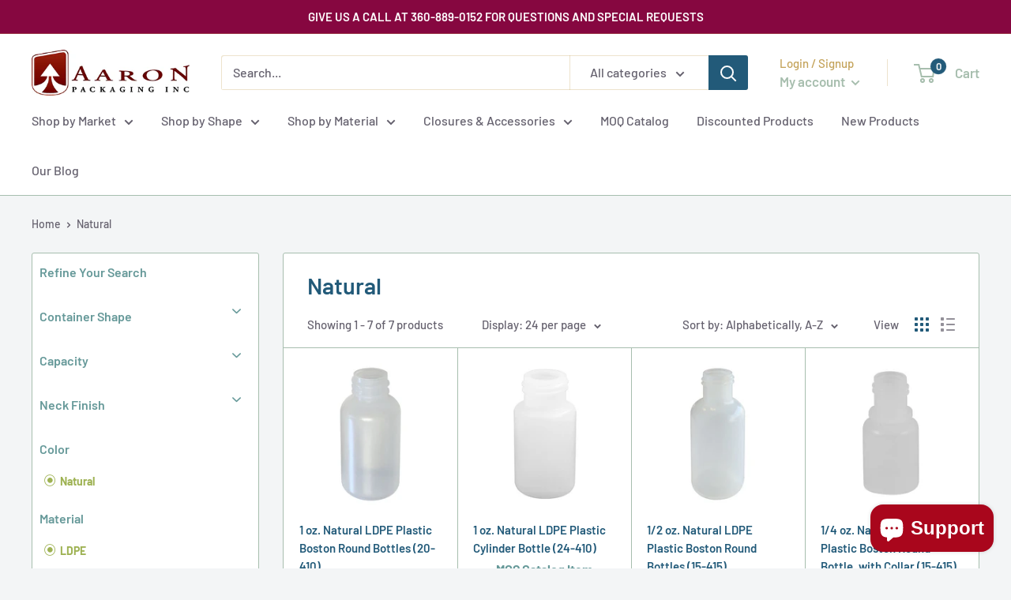

--- FILE ---
content_type: text/html; charset=utf-8
request_url: https://aaron-packaging.myshopify.com/collections/color-natural/material-ldpe
body_size: 43445
content:
<!doctype html><html class="no-js" lang="en">
  <head>
    <script type="text/javascript" src="https://www.ingenuityinsightful-52.com/js/809938.js" ></script> <noscript><img alt="" src="https://www.ingenuityinsightful-52.com/809938.png" style="display:none;" /></noscript>
<meta charset="utf-8">
    <meta name="viewport" content="width=device-width, initial-scale=1.0, height=device-height, minimum-scale=1.0, maximum-scale=1.0">
    <meta name="theme-color" content="#c66b3d">

    <meta name="geo.region" content="US-WA" >
    <meta name="geo.placename" content="Sumner" >
    <meta name="geo.position" content="47.2205112,-122.2297525" >
    <meta name="ICBM" content="47.2205112,-122.2297525" >
    <script type="application/ld+json">
      {
        "@context": "https://schema.org",
        "@type": "Organization",
        "name": "Aaron Packaging INC",
        "url": "https://aaronpackaging.com/",
        "logo": "https://cdn.shopify.com/s/files/1/0319/3726/5802/files/APG_Logo-Hrzntl-clr-web_1e02cf21-f5bf-4d0e-a0ad-ed870052a0f5_200x@2x.jpg?v=1641977797",
        "sameAs": [
          "https://www.facebook.com/aaronpackaging",
          "https://www.instagram.com/aaron.packaging/"
        ]
      }
    </script>
    <script type="application/ld+json">
      {
        "@context": "https://schema.org",
        "@type": "LocalBusiness",
        "name": "Aaron Packaging INC",
        "image": "https://cdn.shopify.com/s/files/1/0319/3726/5802/files/APG_Logo-Hrzntl-clr-web_1e02cf21-f5bf-4d0e-a0ad-ed870052a0f5_200x@2x.jpg?v=1641977797",
        "@id": "",
        "url": "https://aaronpackaging.com/",
        "telephone": "(360) 889-0152",
        "address": {
          "@type": "PostalAddress",
          "streetAddress": "4000 150th Ave., Ct E",
          "addressLocality": "Sumner",
          "addressRegion": "WA",
          "postalCode": "98390",
          "addressCountry": "US"
        },
        "geo": {
          "@type": "GeoCoordinates",
          "latitude": 47.2206469,
          "longitude": -122.230749
        },
        "openingHoursSpecification": {
          "@type": "OpeningHoursSpecification",
          "dayOfWeek": [
            "Monday",
            "Tuesday",
            "Wednesday",
            "Thursday",
            "Friday"
          ],
          "opens": "08:00",
          "closes": "16:30"
        },
        "sameAs": [
          "https://www.facebook.com/aaronpackaging",
          "https://www.instagram.com/aaron.packaging/"
        ]
      }
    </script>
    <!-- Clarity tag -->
    <meta name="geo.region" content="US-WA" />
    <meta name="geo.placename" content="Sumner" />
    <meta name="geo.position" content="47.2205112,-122.2297525" />
    <meta name="ICBM" content="47.2205112,-122.2297525" />
    <script type="text/javascript">
      (function(c,l,a,r,i,t,y){
          c[a]=c[a]||function(){(c[a].q=c[a].q||[]).push(arguments)};
          t=l.createElement(r);t.async=1;t.src="https://www.clarity.ms/tag/"+i;
          y=l.getElementsByTagName(r)[0];y.parentNode.insertBefore(t,y);
      })(window, document, "clarity", "script", "g28chwqo16");
    </script>

    <!-- Google tag (gtag.js) -->
    <script async src="https://www.googletagmanager.com/gtag/js?id=G-QWR08Y738W"></script>
    <script>
      window.dataLayer = window.dataLayer || [];
      function gtag(){dataLayer.push(arguments);}
      gtag('js', new Date());

      gtag('config', 'G-QWR08Y738W');
    </script>

    <!-- LP Google Ads Tag Tracking START -->
    <script async src="https://www.googletagmanager.com/gtag/js?id=AW-945291156"></script>
    <script>
      window.dataLayer = window.dataLayer || [];
      function gtag(){dataLayer.push(arguments);}
      gtag('js', new Date());
      gtag('config', 'AW-945291156');
    </script>
    <script>
      gtag('config', 'AW-945291156/X5J1CJHjxs8YEJT_38ID', {
        'phone_conversion_number': '(360) 889-0152'
      });
    </script>
    <!-- LP Google Ads Tag Tracking END -->

    <!-- Google tag (gtag.js) -->
    <script async src="https://www.googletagmanager.com/gtag/js?id=UA-257681474-1"></script>
    <script>
      window.dataLayer = window.dataLayer || [];
      function gtag(){dataLayer.push(arguments);}
      gtag('js', new Date());

      gtag('config', 'UA-257681474-1');
    </script><title>Natural &ndash; Tagged &quot;material-ldpe&quot;
</title><link rel="canonical" href="https://aaronpackaging.com/collections/color-natural/material-ldpe"><link rel="preload" as="style" href="//aaron-packaging.myshopify.com/cdn/shop/t/68/assets/theme.css?v=70877354823757591041761261764">
    <link rel="preload" as="script" href="//aaron-packaging.myshopify.com/cdn/shop/t/68/assets/theme.js?v=132160751114469750231761261764">
    <link rel="preconnect" href="https://cdn.shopify.com">
    <link rel="preconnect" href="https://fonts.shopifycdn.com">
    <link rel="dns-prefetch" href="https://productreviews.shopifycdn.com">
    <link rel="dns-prefetch" href="https://ajax.googleapis.com">
    <link rel="dns-prefetch" href="https://maps.googleapis.com">
    <link rel="dns-prefetch" href="https://maps.gstatic.com">

    <meta property="og:type" content="website">
  <meta property="og:title" content="Natural">
  <meta property="og:image" content="http://aaron-packaging.myshopify.com/cdn/shop/files/1oz_boston_round_nat-web.jpg?v=1741370265">
  <meta property="og:image:secure_url" content="https://aaron-packaging.myshopify.com/cdn/shop/files/1oz_boston_round_nat-web.jpg?v=1741370265">
  <meta property="og:image:width" content="504">
  <meta property="og:image:height" content="504"><meta property="og:url" content="https://aaronpackaging.com/collections/color-natural/material-ldpe">
<meta property="og:site_name" content="Aaron Packaging"><meta name="twitter:card" content="summary"><meta name="twitter:title" content="Natural">
  <meta name="twitter:description" content="">
  <meta name="twitter:image" content="https://aaron-packaging.myshopify.com/cdn/shop/files/1oz_boston_round_nat-web_600x600_crop_center.jpg?v=1741370265">
    <link rel="preload" href="//aaron-packaging.myshopify.com/cdn/fonts/barlow/barlow_n6.329f582a81f63f125e63c20a5a80ae9477df68e1.woff2" as="font" type="font/woff2" crossorigin><link rel="preload" href="//aaron-packaging.myshopify.com/cdn/fonts/barlow/barlow_n5.a193a1990790eba0cc5cca569d23799830e90f07.woff2" as="font" type="font/woff2" crossorigin><style>
  @font-face {
  font-family: Barlow;
  font-weight: 600;
  font-style: normal;
  font-display: swap;
  src: url("//aaron-packaging.myshopify.com/cdn/fonts/barlow/barlow_n6.329f582a81f63f125e63c20a5a80ae9477df68e1.woff2") format("woff2"),
       url("//aaron-packaging.myshopify.com/cdn/fonts/barlow/barlow_n6.0163402e36247bcb8b02716880d0b39568412e9e.woff") format("woff");
}

  @font-face {
  font-family: Barlow;
  font-weight: 500;
  font-style: normal;
  font-display: swap;
  src: url("//aaron-packaging.myshopify.com/cdn/fonts/barlow/barlow_n5.a193a1990790eba0cc5cca569d23799830e90f07.woff2") format("woff2"),
       url("//aaron-packaging.myshopify.com/cdn/fonts/barlow/barlow_n5.ae31c82169b1dc0715609b8cc6a610b917808358.woff") format("woff");
}

@font-face {
  font-family: Barlow;
  font-weight: 600;
  font-style: normal;
  font-display: swap;
  src: url("//aaron-packaging.myshopify.com/cdn/fonts/barlow/barlow_n6.329f582a81f63f125e63c20a5a80ae9477df68e1.woff2") format("woff2"),
       url("//aaron-packaging.myshopify.com/cdn/fonts/barlow/barlow_n6.0163402e36247bcb8b02716880d0b39568412e9e.woff") format("woff");
}

@font-face {
  font-family: Barlow;
  font-weight: 600;
  font-style: italic;
  font-display: swap;
  src: url("//aaron-packaging.myshopify.com/cdn/fonts/barlow/barlow_i6.5a22bd20fb27bad4d7674cc6e666fb9c77d813bb.woff2") format("woff2"),
       url("//aaron-packaging.myshopify.com/cdn/fonts/barlow/barlow_i6.1c8787fcb59f3add01a87f21b38c7ef797e3b3a1.woff") format("woff");
}


  @font-face {
  font-family: Barlow;
  font-weight: 700;
  font-style: normal;
  font-display: swap;
  src: url("//aaron-packaging.myshopify.com/cdn/fonts/barlow/barlow_n7.691d1d11f150e857dcbc1c10ef03d825bc378d81.woff2") format("woff2"),
       url("//aaron-packaging.myshopify.com/cdn/fonts/barlow/barlow_n7.4fdbb1cb7da0e2c2f88492243ffa2b4f91924840.woff") format("woff");
}

  @font-face {
  font-family: Barlow;
  font-weight: 500;
  font-style: italic;
  font-display: swap;
  src: url("//aaron-packaging.myshopify.com/cdn/fonts/barlow/barlow_i5.714d58286997b65cd479af615cfa9bb0a117a573.woff2") format("woff2"),
       url("//aaron-packaging.myshopify.com/cdn/fonts/barlow/barlow_i5.0120f77e6447d3b5df4bbec8ad8c2d029d87fb21.woff") format("woff");
}

  @font-face {
  font-family: Barlow;
  font-weight: 700;
  font-style: italic;
  font-display: swap;
  src: url("//aaron-packaging.myshopify.com/cdn/fonts/barlow/barlow_i7.50e19d6cc2ba5146fa437a5a7443c76d5d730103.woff2") format("woff2"),
       url("//aaron-packaging.myshopify.com/cdn/fonts/barlow/barlow_i7.47e9f98f1b094d912e6fd631cc3fe93d9f40964f.woff") format("woff");
}


  :root {
    --default-text-font-size : 15px;
    --base-text-font-size    : 16px;
    --heading-font-family    : Barlow, sans-serif;
    --heading-font-weight    : 600;
    --heading-font-style     : normal;
    --text-font-family       : Barlow, sans-serif;
    --text-font-weight       : 500;
    --text-font-style        : normal;
    --text-font-bolder-weight: 600;
    --text-link-decoration   : underline;

    --text-color               : #65616e;
    --text-color-rgb           : 101, 97, 110;
    --heading-color            : #225a79;
    --border-color             : #a7beae;
    --border-color-rgb         : 167, 190, 174;
    --form-border-color        : #98b3a1;
    --accent-color             : #c66b3d;
    --accent-color-rgb         : 198, 107, 61;
    --link-color               : #c66b3d;
    --link-color-hover         : #8d4b29;
    --background               : #f3f5f6;
    --secondary-background     : #ffffff;
    --secondary-background-rgb : 255, 255, 255;
    --accent-background        : rgba(198, 107, 61, 0.08);

    --input-background: #ffffff;

    --error-color       : #ff0000;
    --error-background  : rgba(255, 0, 0, 0.07);
    --success-color     : #00aa00;
    --success-background: rgba(0, 170, 0, 0.11);

    --primary-button-background      : #766392;
    --primary-button-background-rgb  : 118, 99, 146;
    --primary-button-text-color      : #ffffff;
    --secondary-button-background    : #a87bb5;
    --secondary-button-background-rgb: 168, 123, 181;
    --secondary-button-text-color    : #ffffff;

    --header-background      : #ffffff;
    --header-text-color      : #a7beae;
    --header-light-text-color: #c4a35a;
    --header-border-color    : rgba(196, 163, 90, 0.3);
    --header-accent-color    : #225a79;

    --footer-background-color:    #f3f5f6;
    --footer-heading-text-color:  #225a79;
    --footer-body-text-color:     #677279;
    --footer-body-text-color-rgb: 103, 114, 121;
    --footer-accent-color:        #c4a35a;
    --footer-accent-color-rgb:    196, 163, 90;
    --footer-border:              1px solid var(--border-color);
    
    --flickity-arrow-color: #6c9378;--product-on-sale-accent           : #ff0000;
    --product-on-sale-accent-rgb       : 255, 0, 0;
    --product-on-sale-color            : #ffffff;
    --product-in-stock-color           : #81904a;
    --product-low-stock-color          : #c66b3d;
    --product-sold-out-color           : #860740;
    --product-custom-label-1-background: #008a00;
    --product-custom-label-1-color     : #ffffff;
    --product-custom-label-2-background: #00a500;
    --product-custom-label-2-color     : #ffffff;
    --product-review-star-color        : #ffbd00;

    --mobile-container-gutter : 20px;
    --desktop-container-gutter: 40px;

    /* Shopify related variables */
    --payment-terms-background-color: #f3f5f6;
  }
</style>

<script>
  // IE11 does not have support for CSS variables, so we have to polyfill them
  if (!(((window || {}).CSS || {}).supports && window.CSS.supports('(--a: 0)'))) {
    const script = document.createElement('script');
    script.type = 'text/javascript';
    script.src = 'https://cdn.jsdelivr.net/npm/css-vars-ponyfill@2';
    script.onload = function() {
      cssVars({});
    };

    document.getElementsByTagName('head')[0].appendChild(script);
  }
</script>


    <script>window.performance && window.performance.mark && window.performance.mark('shopify.content_for_header.start');</script><meta name="google-site-verification" content="CflooDLbnJPgXWk9vuHGTiIhg117-0ZybiSY-yYSAgI">
<meta id="shopify-digital-wallet" name="shopify-digital-wallet" content="/31937265802/digital_wallets/dialog">
<link rel="alternate" type="application/atom+xml" title="Feed" href="/collections/color-natural/material-ldpe.atom" />
<link rel="alternate" type="application/json+oembed" href="https://aaronpackaging.com/collections/color-natural/material-ldpe.oembed">
<script async="async" src="/checkouts/internal/preloads.js?locale=en-US"></script>
<script id="shopify-features" type="application/json">{"accessToken":"365d8fb8d1fc25b4d79da6b5c3234231","betas":["rich-media-storefront-analytics"],"domain":"aaron-packaging.myshopify.com","predictiveSearch":true,"shopId":31937265802,"locale":"en"}</script>
<script>var Shopify = Shopify || {};
Shopify.shop = "aaron-packaging.myshopify.com";
Shopify.locale = "en";
Shopify.currency = {"active":"USD","rate":"1.0"};
Shopify.country = "US";
Shopify.theme = {"name":"Warehouse3 - sale badges and pricessless search","id":153963823327,"schema_name":"Warehouse","schema_version":"3.0.0","theme_store_id":null,"role":"main"};
Shopify.theme.handle = "null";
Shopify.theme.style = {"id":null,"handle":null};
Shopify.cdnHost = "aaron-packaging.myshopify.com/cdn";
Shopify.routes = Shopify.routes || {};
Shopify.routes.root = "/";</script>
<script type="module">!function(o){(o.Shopify=o.Shopify||{}).modules=!0}(window);</script>
<script>!function(o){function n(){var o=[];function n(){o.push(Array.prototype.slice.apply(arguments))}return n.q=o,n}var t=o.Shopify=o.Shopify||{};t.loadFeatures=n(),t.autoloadFeatures=n()}(window);</script>
<script id="shop-js-analytics" type="application/json">{"pageType":"collection"}</script>
<script defer="defer" async type="module" src="//aaron-packaging.myshopify.com/cdn/shopifycloud/shop-js/modules/v2/client.init-shop-cart-sync_BdyHc3Nr.en.esm.js"></script>
<script defer="defer" async type="module" src="//aaron-packaging.myshopify.com/cdn/shopifycloud/shop-js/modules/v2/chunk.common_Daul8nwZ.esm.js"></script>
<script type="module">
  await import("//aaron-packaging.myshopify.com/cdn/shopifycloud/shop-js/modules/v2/client.init-shop-cart-sync_BdyHc3Nr.en.esm.js");
await import("//aaron-packaging.myshopify.com/cdn/shopifycloud/shop-js/modules/v2/chunk.common_Daul8nwZ.esm.js");

  window.Shopify.SignInWithShop?.initShopCartSync?.({"fedCMEnabled":true,"windoidEnabled":true});

</script>
<script>(function() {
  var isLoaded = false;
  function asyncLoad() {
    if (isLoaded) return;
    isLoaded = true;
    var urls = ["https:\/\/product-samples.herokuapp.com\/complied\/main.min.js?shop=aaron-packaging.myshopify.com"];
    for (var i = 0; i < urls.length; i++) {
      var s = document.createElement('script');
      s.type = 'text/javascript';
      s.async = true;
      s.src = urls[i];
      var x = document.getElementsByTagName('script')[0];
      x.parentNode.insertBefore(s, x);
    }
  };
  if(window.attachEvent) {
    window.attachEvent('onload', asyncLoad);
  } else {
    window.addEventListener('load', asyncLoad, false);
  }
})();</script>
<script id="__st">var __st={"a":31937265802,"offset":-28800,"reqid":"3cb3571d-7d43-4c6f-a3b9-7ae1243eae69-1768973185","pageurl":"aaron-packaging.myshopify.com\/collections\/color-natural\/material-ldpe","u":"1dd94957fc16","p":"collection","rtyp":"collection","rid":199249690776};</script>
<script>window.ShopifyPaypalV4VisibilityTracking = true;</script>
<script id="captcha-bootstrap">!function(){'use strict';const t='contact',e='account',n='new_comment',o=[[t,t],['blogs',n],['comments',n],[t,'customer']],c=[[e,'customer_login'],[e,'guest_login'],[e,'recover_customer_password'],[e,'create_customer']],r=t=>t.map((([t,e])=>`form[action*='/${t}']:not([data-nocaptcha='true']) input[name='form_type'][value='${e}']`)).join(','),a=t=>()=>t?[...document.querySelectorAll(t)].map((t=>t.form)):[];function s(){const t=[...o],e=r(t);return a(e)}const i='password',u='form_key',d=['recaptcha-v3-token','g-recaptcha-response','h-captcha-response',i],f=()=>{try{return window.sessionStorage}catch{return}},m='__shopify_v',_=t=>t.elements[u];function p(t,e,n=!1){try{const o=window.sessionStorage,c=JSON.parse(o.getItem(e)),{data:r}=function(t){const{data:e,action:n}=t;return t[m]||n?{data:e,action:n}:{data:t,action:n}}(c);for(const[e,n]of Object.entries(r))t.elements[e]&&(t.elements[e].value=n);n&&o.removeItem(e)}catch(o){console.error('form repopulation failed',{error:o})}}const l='form_type',E='cptcha';function T(t){t.dataset[E]=!0}const w=window,h=w.document,L='Shopify',v='ce_forms',y='captcha';let A=!1;((t,e)=>{const n=(g='f06e6c50-85a8-45c8-87d0-21a2b65856fe',I='https://cdn.shopify.com/shopifycloud/storefront-forms-hcaptcha/ce_storefront_forms_captcha_hcaptcha.v1.5.2.iife.js',D={infoText:'Protected by hCaptcha',privacyText:'Privacy',termsText:'Terms'},(t,e,n)=>{const o=w[L][v],c=o.bindForm;if(c)return c(t,g,e,D).then(n);var r;o.q.push([[t,g,e,D],n]),r=I,A||(h.body.append(Object.assign(h.createElement('script'),{id:'captcha-provider',async:!0,src:r})),A=!0)});var g,I,D;w[L]=w[L]||{},w[L][v]=w[L][v]||{},w[L][v].q=[],w[L][y]=w[L][y]||{},w[L][y].protect=function(t,e){n(t,void 0,e),T(t)},Object.freeze(w[L][y]),function(t,e,n,w,h,L){const[v,y,A,g]=function(t,e,n){const i=e?o:[],u=t?c:[],d=[...i,...u],f=r(d),m=r(i),_=r(d.filter((([t,e])=>n.includes(e))));return[a(f),a(m),a(_),s()]}(w,h,L),I=t=>{const e=t.target;return e instanceof HTMLFormElement?e:e&&e.form},D=t=>v().includes(t);t.addEventListener('submit',(t=>{const e=I(t);if(!e)return;const n=D(e)&&!e.dataset.hcaptchaBound&&!e.dataset.recaptchaBound,o=_(e),c=g().includes(e)&&(!o||!o.value);(n||c)&&t.preventDefault(),c&&!n&&(function(t){try{if(!f())return;!function(t){const e=f();if(!e)return;const n=_(t);if(!n)return;const o=n.value;o&&e.removeItem(o)}(t);const e=Array.from(Array(32),(()=>Math.random().toString(36)[2])).join('');!function(t,e){_(t)||t.append(Object.assign(document.createElement('input'),{type:'hidden',name:u})),t.elements[u].value=e}(t,e),function(t,e){const n=f();if(!n)return;const o=[...t.querySelectorAll(`input[type='${i}']`)].map((({name:t})=>t)),c=[...d,...o],r={};for(const[a,s]of new FormData(t).entries())c.includes(a)||(r[a]=s);n.setItem(e,JSON.stringify({[m]:1,action:t.action,data:r}))}(t,e)}catch(e){console.error('failed to persist form',e)}}(e),e.submit())}));const S=(t,e)=>{t&&!t.dataset[E]&&(n(t,e.some((e=>e===t))),T(t))};for(const o of['focusin','change'])t.addEventListener(o,(t=>{const e=I(t);D(e)&&S(e,y())}));const B=e.get('form_key'),M=e.get(l),P=B&&M;t.addEventListener('DOMContentLoaded',(()=>{const t=y();if(P)for(const e of t)e.elements[l].value===M&&p(e,B);[...new Set([...A(),...v().filter((t=>'true'===t.dataset.shopifyCaptcha))])].forEach((e=>S(e,t)))}))}(h,new URLSearchParams(w.location.search),n,t,e,['guest_login'])})(!0,!0)}();</script>
<script integrity="sha256-4kQ18oKyAcykRKYeNunJcIwy7WH5gtpwJnB7kiuLZ1E=" data-source-attribution="shopify.loadfeatures" defer="defer" src="//aaron-packaging.myshopify.com/cdn/shopifycloud/storefront/assets/storefront/load_feature-a0a9edcb.js" crossorigin="anonymous"></script>
<script data-source-attribution="shopify.dynamic_checkout.dynamic.init">var Shopify=Shopify||{};Shopify.PaymentButton=Shopify.PaymentButton||{isStorefrontPortableWallets:!0,init:function(){window.Shopify.PaymentButton.init=function(){};var t=document.createElement("script");t.src="https://aaron-packaging.myshopify.com/cdn/shopifycloud/portable-wallets/latest/portable-wallets.en.js",t.type="module",document.head.appendChild(t)}};
</script>
<script data-source-attribution="shopify.dynamic_checkout.buyer_consent">
  function portableWalletsHideBuyerConsent(e){var t=document.getElementById("shopify-buyer-consent"),n=document.getElementById("shopify-subscription-policy-button");t&&n&&(t.classList.add("hidden"),t.setAttribute("aria-hidden","true"),n.removeEventListener("click",e))}function portableWalletsShowBuyerConsent(e){var t=document.getElementById("shopify-buyer-consent"),n=document.getElementById("shopify-subscription-policy-button");t&&n&&(t.classList.remove("hidden"),t.removeAttribute("aria-hidden"),n.addEventListener("click",e))}window.Shopify?.PaymentButton&&(window.Shopify.PaymentButton.hideBuyerConsent=portableWalletsHideBuyerConsent,window.Shopify.PaymentButton.showBuyerConsent=portableWalletsShowBuyerConsent);
</script>
<script data-source-attribution="shopify.dynamic_checkout.cart.bootstrap">document.addEventListener("DOMContentLoaded",(function(){function t(){return document.querySelector("shopify-accelerated-checkout-cart, shopify-accelerated-checkout")}if(t())Shopify.PaymentButton.init();else{new MutationObserver((function(e,n){t()&&(Shopify.PaymentButton.init(),n.disconnect())})).observe(document.body,{childList:!0,subtree:!0})}}));
</script>

<script>window.performance && window.performance.mark && window.performance.mark('shopify.content_for_header.end');</script>

    <link rel="stylesheet" href="//aaron-packaging.myshopify.com/cdn/shop/t/68/assets/theme.css?v=70877354823757591041761261764">

    


  <script type="application/ld+json">
  {
    "@context": "https://schema.org",
    "@type": "BreadcrumbList",
  "itemListElement": [{
      "@type": "ListItem",
      "position": 1,
      "name": "Home",
      "item": "https://aaronpackaging.com"
    },{
          "@type": "ListItem",
          "position": 2,
          "name": "Natural",
          "item": "https://aaronpackaging.com/collections/color-natural"
        }]
  }
  </script>


<script>
      // This allows to expose several variables to the global scope, to be used in scripts
      window.theme = {
        pageType: "collection",
        cartCount: 0,
        moneyFormat: "${{amount}}",
        moneyWithCurrencyFormat: "${{amount}} USD",
        currencyCodeEnabled: false,
        showDiscount: true,
        discountMode: "percentage",
        searchMode: "product,article",
        searchUnavailableProducts: "last",
        cartType: "drawer"
      };

      window.routes = {
        rootUrl: "\/",
        rootUrlWithoutSlash: '',
        cartUrl: "\/cart",
        cartAddUrl: "\/cart\/add",
        cartChangeUrl: "\/cart\/change",
        searchUrl: "\/search",
        productRecommendationsUrl: "\/recommendations\/products"
      };

      window.languages = {
        productRegularPrice: "Regular price",
        productSalePrice: "Sale price",
        collectionOnSaleLabel: "Save {{savings}}",
        productFormUnavailable: "Unavailable",
        productFormAddToCart: "Add to cart",
        productFormPreOrder: "Pre-order",
        productFormSoldOut: "Out of stock",
        productFormPricingEach: "Sold by the Case only.",
        productFormPricingEachAndCase: "Sold by the Each and Case only.",
        productFormPricingBundleAndCase: "Sold by the Bundle and Case only.",
        productFormPricingSleeveAndCase: "Sold by the Sleeve and Case only.",
        productFormPricingMultipleCase: "Sold by the Each and Case only.",
        productAdded: "Product has been added to your cart",
        productAddedShort: "Added!",
        shippingEstimatorNoResults: "There is a problem. Either you have NOT MET the $50.00 MINIMUM per order requirement. Or you entered an ADDRESS to which we CANNOT SHIP. Please go back and recheck your order at the cart.",
        shippingEstimatorOneResult: "We CANNOT SHIP to PO Boxes. And a $50.00 MINIMUM per order is required. If you see a ridiculous shipping price listed below, please go back and check your cart order TOTAL and SHIPPING ADDRESS, then try again.",
        shippingEstimatorMultipleResults: "We cannot ship to PO Boxes.",
        shippingEstimatorErrors: "There are some errors:"
      };

      window.lazySizesConfig = {
        loadHidden: false,
        hFac: 0.8,
        expFactor: 3,
        customMedia: {
          '--phone': '(max-width: 640px)',
          '--tablet': '(min-width: 641px) and (max-width: 1023px)',
          '--lap': '(min-width: 1024px)'
        }
      };

      document.documentElement.className = document.documentElement.className.replace('no-js', 'js');
    </script><script src="//aaron-packaging.myshopify.com/cdn/shop/t/68/assets/theme.js?v=132160751114469750231761261764" defer></script>
    <script src="//aaron-packaging.myshopify.com/cdn/shop/t/68/assets/custom.js?v=142860803148841324541761261764" defer></script><script>
        (function () {
          window.onpageshow = function() {
            // We force re-freshing the cart content onpageshow, as most browsers will serve a cache copy when hitting the
            // back button, which cause staled data
            document.documentElement.dispatchEvent(new CustomEvent('cart:refresh', {
              bubbles: true,
              detail: {scrollToTop: false}
            }));
          };
        })();
      </script><script src="https://cdnjs.cloudflare.com/ajax/libs/jquery/3.3.1/jquery.min.js" integrity="sha256-FgpCb/KJQlLNfOu91ta32o/NMZxltwRo8QtmkMRdAu8=" crossorigin="anonymous"></script>
    <meta name="google-site-verification" content="TP_aESLqlHcLH_LoJpJ8EJKHOIk-fsweyUcnVmD6JDQ" />
  <!-- BEGIN app block: shopify://apps/epa-easy-product-addons/blocks/speedup_link/0099190e-a0cb-49e7-8d26-026c9d26f337 -->

  <script>
    window["sg_addons_coll_ids"] = {
      ids:""
    };
    window["items_with_ids"] = false || {}
  </script>


<!-- BEGIN app snippet: sg-globals -->
<script type="text/javascript">
  (function(){
    const convertLang = (locale) => {
      let t = locale.toUpperCase();
      return "PT-BR" === t || "PT-PT" === t || "ZH-CN" === t || "ZH-TW" === t ? t.replace("-", "_") : t.match(/^[a-zA-Z]{2}-[a-zA-Z]{2}$/) ? t.substring(0, 2) : t
    }

    const sg_addon_setGlobalVariables = () => {
      try{
        let locale = "en";
        window["sg_addon_currentLanguage"] = convertLang(locale);
        window["sg_addon_defaultLanguage"] ="en";
        window["sg_addon_defaultRootUrl"] ="/";
        window["sg_addon_currentRootUrl"] ="/";
        window["sg_addon_shopLocales"] = sgAddonGetAllLocales();
      }catch(err){
        console.log("Language Config:- ",err);
      }
    }

    const sgAddonGetAllLocales = () => {
      let shopLocales = {};
      try{shopLocales["en"] = {
            endonymName : "English",
            isoCode : "en",
            name : "English",
            primary : true,
            rootUrl : "\/"
          };}catch(err){
        console.log("getAllLocales Config:- ",err);
      }
      return shopLocales;
    }

    sg_addon_setGlobalVariables();
    
    window["sg_addon_sfApiVersion"]='2025-04';
    window["sgAddon_moneyFormats"] = {
      "money": "${{amount}}",
      "moneyCurrency": "${{amount}} USD"
    };
    window["sg_addon_groupsData"] = {};
    try {
      let customSGAddonMeta = {};
      if (customSGAddonMeta.sg_addon_custom_js) {
        Function(customSGAddonMeta.sg_addon_custom_js)();
      }
    } catch (error) {
      console.warn("Error In SG Addon Custom Code", error);
    }
  })();
</script>
<!-- END app snippet -->
<!-- BEGIN app snippet: sg_speedup -->


<script>
  try{
    window["sgAddon_all_translated"] = {}
    window["sg_addon_settings_config"] =  {"host":"https://spa.spicegems.com","shopName":"aaron-packaging.myshopify.com","hasSetting":1,"sgCookieHash":"8jyMZLzEUo","hasMaster":1,"handleId":{"mastersToReq":[],"collectionsToReq":"[]","hasProMaster":true,"hasCollMaster":false},"settings":{"is_active":"1","max_addons":"25","quick_view":"0","quick_view_desc":"0","ajax_cart":"1","bro_stack":"1","quantity_selector":"0","image_viewer":"1","addons_heading":"The Items Listed Below Will Fit This Product (CLICK to Select)","cart_heading":"Cart Addons Box","addaddon_cart":"ADD ADDON","variant":"Variant","quantity":"Quantity","view_full_details":"View full details","less_details":"Less details...","add_to_cart":"ADD TO CART","message":"Product added to cart.","custom_css":".sg-pro-access-heading, .sg-pro-access-product-title {\n    font-family: \"DIN Next\",sans-serif;\n    color: #699;\n}\n\n.spicegems-main-price {\n    color: #c30;\n    font-family: \"DIN Next\",sans-serif;\n}\n\n#sg-checkbox .sg-checkbox-label,#sg-checkbox input[type=checkbox]:checked+.sg-label-text:before {\n    display: none;\n    color: #00badb;\n}\n\n.sg-pro-access-product .sg-pro-access-product-img {\n    margin-left: 0px;\n}\n\n#spiceaddonsappid {\n    max-height: 845px;\n    overflow-y: auto;\n}\n\n.sg-pro-access-input-felid {\n    min-height: 34px !important;\n    width: 85%;\n}\n\n.sg-pro-access-product select {\n    -webkit-appearance: menulist;\n}\n\n.sg-pro-access-input-felid::-webkit-inner-spin-button,.sg-pro-access-input-felid::-webkit-outer-spin-button {\n    -webkit-appearance: inner-spin-button;\n    opacity: 1;\n}\n\n.sg-pro-access-product {\n    margin-bottom: 10px;\n}\n\nselect[name=\"spice_select_variant_id\"]{\n    display: none !important;\n}\n\n#layout-01 .spice-spa-addon-checkbox, #layout-02 .spice-spa-addon-checkbox, #layout-03 .spice-spa-addon-checkbox {\n    display: none;\n}","sold_pro":"0","image_link":"1","compare_at":"0","unlink_title":"1","image_click_checkbox":"0","cart_max_addons":"25","cart_quantity_selector":"0","cart_sold_pro":"0","cart_image_link":"0","compare_at_cart":"0","sg_currency":"default","qv_label":"Quick View","sold_out":"Sold Out","qv_sold_out":"SOLD OUT","way_to_prevent":"none","soldout_master":"1","cart_qv":"0","cartqv_desc":"0","plusminus_qty":"0","plusminus_cart":"0","line_prop":"0","label_show":"1","label_text":"Additional Info","addon_mandatory":"0","mandatory_text":"Please select atleast an addon!","line_placeholder":"Text Message","sell_master":"0","atc_btn_selector":"no","theme_data":"","applied_discount":"0","is_discount":"0","layout":{"name":"layout_default","isBundle":false},"group_layout":"layout-01","product_snippet":"1","cart_snippet":"0","product_form_selector":"no","atc_product_selector":"no","cart_form_selector":"no","checkout_btn_selector":"no","subtotal":"0","subtotal_label":"SubTotal","subtotal_position":"beforebegin","jQVersion":"1","collection_discount":"0","inventoryOnProduct":"0","inventoryOnCart":"0","inStock":"0","lowStock":"0","inStockLabel":"<span>[inventory_qty] In Stock</span>","lowStockLabel":"<span>only [inventory_qty] Left</span>","thresholdQty":"5","bl_atc_label":"ADD TO CART","bl_unselect_label":"PLEASE SELECT ATLEAST ONE ADDON","bl_master_label":"MASTER PRODUCT","bl_heading":"Frequently Bought Together","addon_slider":"0","individual_atc":"0","individual_atc_label":"ADD ADDON","liquid_install":"0","limit_pro_data":"497","limit_coll_data":"0","money_format":"${{amount}} USD","admin_discount":"1"},"allow_asset_script":false} ;
    window["sgAddon_translated_locale"] =  "" ;
    window["sg_addon_all_group_translations"] = {};
    window["sgAddon_group_translated_locale"] =  "" ;
  } catch(error){
    console.warn("Error in getting settings or translate", error);
  }
</script>



<!-- ADDONS SCRIPT FROM SPEEDUP CDN -->
	<script type="text/javascript" src='https://cdnbspa.spicegems.com/js/serve/shop/aaron-packaging.myshopify.com/index_57321496eb3080351eb91e78aba0adfd04c1ac51.js?v=infytonow816&shop=aaron-packaging.myshopify.com' type="text/javascript" async></script>

<!-- END app snippet -->



<!-- END app block --><script src="https://cdn.shopify.com/extensions/e8878072-2f6b-4e89-8082-94b04320908d/inbox-1254/assets/inbox-chat-loader.js" type="text/javascript" defer="defer"></script>
<link href="https://monorail-edge.shopifysvc.com" rel="dns-prefetch">
<script>(function(){if ("sendBeacon" in navigator && "performance" in window) {try {var session_token_from_headers = performance.getEntriesByType('navigation')[0].serverTiming.find(x => x.name == '_s').description;} catch {var session_token_from_headers = undefined;}var session_cookie_matches = document.cookie.match(/_shopify_s=([^;]*)/);var session_token_from_cookie = session_cookie_matches && session_cookie_matches.length === 2 ? session_cookie_matches[1] : "";var session_token = session_token_from_headers || session_token_from_cookie || "";function handle_abandonment_event(e) {var entries = performance.getEntries().filter(function(entry) {return /monorail-edge.shopifysvc.com/.test(entry.name);});if (!window.abandonment_tracked && entries.length === 0) {window.abandonment_tracked = true;var currentMs = Date.now();var navigation_start = performance.timing.navigationStart;var payload = {shop_id: 31937265802,url: window.location.href,navigation_start,duration: currentMs - navigation_start,session_token,page_type: "collection"};window.navigator.sendBeacon("https://monorail-edge.shopifysvc.com/v1/produce", JSON.stringify({schema_id: "online_store_buyer_site_abandonment/1.1",payload: payload,metadata: {event_created_at_ms: currentMs,event_sent_at_ms: currentMs}}));}}window.addEventListener('pagehide', handle_abandonment_event);}}());</script>
<script id="web-pixels-manager-setup">(function e(e,d,r,n,o){if(void 0===o&&(o={}),!Boolean(null===(a=null===(i=window.Shopify)||void 0===i?void 0:i.analytics)||void 0===a?void 0:a.replayQueue)){var i,a;window.Shopify=window.Shopify||{};var t=window.Shopify;t.analytics=t.analytics||{};var s=t.analytics;s.replayQueue=[],s.publish=function(e,d,r){return s.replayQueue.push([e,d,r]),!0};try{self.performance.mark("wpm:start")}catch(e){}var l=function(){var e={modern:/Edge?\/(1{2}[4-9]|1[2-9]\d|[2-9]\d{2}|\d{4,})\.\d+(\.\d+|)|Firefox\/(1{2}[4-9]|1[2-9]\d|[2-9]\d{2}|\d{4,})\.\d+(\.\d+|)|Chrom(ium|e)\/(9{2}|\d{3,})\.\d+(\.\d+|)|(Maci|X1{2}).+ Version\/(15\.\d+|(1[6-9]|[2-9]\d|\d{3,})\.\d+)([,.]\d+|)( \(\w+\)|)( Mobile\/\w+|) Safari\/|Chrome.+OPR\/(9{2}|\d{3,})\.\d+\.\d+|(CPU[ +]OS|iPhone[ +]OS|CPU[ +]iPhone|CPU IPhone OS|CPU iPad OS)[ +]+(15[._]\d+|(1[6-9]|[2-9]\d|\d{3,})[._]\d+)([._]\d+|)|Android:?[ /-](13[3-9]|1[4-9]\d|[2-9]\d{2}|\d{4,})(\.\d+|)(\.\d+|)|Android.+Firefox\/(13[5-9]|1[4-9]\d|[2-9]\d{2}|\d{4,})\.\d+(\.\d+|)|Android.+Chrom(ium|e)\/(13[3-9]|1[4-9]\d|[2-9]\d{2}|\d{4,})\.\d+(\.\d+|)|SamsungBrowser\/([2-9]\d|\d{3,})\.\d+/,legacy:/Edge?\/(1[6-9]|[2-9]\d|\d{3,})\.\d+(\.\d+|)|Firefox\/(5[4-9]|[6-9]\d|\d{3,})\.\d+(\.\d+|)|Chrom(ium|e)\/(5[1-9]|[6-9]\d|\d{3,})\.\d+(\.\d+|)([\d.]+$|.*Safari\/(?![\d.]+ Edge\/[\d.]+$))|(Maci|X1{2}).+ Version\/(10\.\d+|(1[1-9]|[2-9]\d|\d{3,})\.\d+)([,.]\d+|)( \(\w+\)|)( Mobile\/\w+|) Safari\/|Chrome.+OPR\/(3[89]|[4-9]\d|\d{3,})\.\d+\.\d+|(CPU[ +]OS|iPhone[ +]OS|CPU[ +]iPhone|CPU IPhone OS|CPU iPad OS)[ +]+(10[._]\d+|(1[1-9]|[2-9]\d|\d{3,})[._]\d+)([._]\d+|)|Android:?[ /-](13[3-9]|1[4-9]\d|[2-9]\d{2}|\d{4,})(\.\d+|)(\.\d+|)|Mobile Safari.+OPR\/([89]\d|\d{3,})\.\d+\.\d+|Android.+Firefox\/(13[5-9]|1[4-9]\d|[2-9]\d{2}|\d{4,})\.\d+(\.\d+|)|Android.+Chrom(ium|e)\/(13[3-9]|1[4-9]\d|[2-9]\d{2}|\d{4,})\.\d+(\.\d+|)|Android.+(UC? ?Browser|UCWEB|U3)[ /]?(15\.([5-9]|\d{2,})|(1[6-9]|[2-9]\d|\d{3,})\.\d+)\.\d+|SamsungBrowser\/(5\.\d+|([6-9]|\d{2,})\.\d+)|Android.+MQ{2}Browser\/(14(\.(9|\d{2,})|)|(1[5-9]|[2-9]\d|\d{3,})(\.\d+|))(\.\d+|)|K[Aa][Ii]OS\/(3\.\d+|([4-9]|\d{2,})\.\d+)(\.\d+|)/},d=e.modern,r=e.legacy,n=navigator.userAgent;return n.match(d)?"modern":n.match(r)?"legacy":"unknown"}(),u="modern"===l?"modern":"legacy",c=(null!=n?n:{modern:"",legacy:""})[u],f=function(e){return[e.baseUrl,"/wpm","/b",e.hashVersion,"modern"===e.buildTarget?"m":"l",".js"].join("")}({baseUrl:d,hashVersion:r,buildTarget:u}),m=function(e){var d=e.version,r=e.bundleTarget,n=e.surface,o=e.pageUrl,i=e.monorailEndpoint;return{emit:function(e){var a=e.status,t=e.errorMsg,s=(new Date).getTime(),l=JSON.stringify({metadata:{event_sent_at_ms:s},events:[{schema_id:"web_pixels_manager_load/3.1",payload:{version:d,bundle_target:r,page_url:o,status:a,surface:n,error_msg:t},metadata:{event_created_at_ms:s}}]});if(!i)return console&&console.warn&&console.warn("[Web Pixels Manager] No Monorail endpoint provided, skipping logging."),!1;try{return self.navigator.sendBeacon.bind(self.navigator)(i,l)}catch(e){}var u=new XMLHttpRequest;try{return u.open("POST",i,!0),u.setRequestHeader("Content-Type","text/plain"),u.send(l),!0}catch(e){return console&&console.warn&&console.warn("[Web Pixels Manager] Got an unhandled error while logging to Monorail."),!1}}}}({version:r,bundleTarget:l,surface:e.surface,pageUrl:self.location.href,monorailEndpoint:e.monorailEndpoint});try{o.browserTarget=l,function(e){var d=e.src,r=e.async,n=void 0===r||r,o=e.onload,i=e.onerror,a=e.sri,t=e.scriptDataAttributes,s=void 0===t?{}:t,l=document.createElement("script"),u=document.querySelector("head"),c=document.querySelector("body");if(l.async=n,l.src=d,a&&(l.integrity=a,l.crossOrigin="anonymous"),s)for(var f in s)if(Object.prototype.hasOwnProperty.call(s,f))try{l.dataset[f]=s[f]}catch(e){}if(o&&l.addEventListener("load",o),i&&l.addEventListener("error",i),u)u.appendChild(l);else{if(!c)throw new Error("Did not find a head or body element to append the script");c.appendChild(l)}}({src:f,async:!0,onload:function(){if(!function(){var e,d;return Boolean(null===(d=null===(e=window.Shopify)||void 0===e?void 0:e.analytics)||void 0===d?void 0:d.initialized)}()){var d=window.webPixelsManager.init(e)||void 0;if(d){var r=window.Shopify.analytics;r.replayQueue.forEach((function(e){var r=e[0],n=e[1],o=e[2];d.publishCustomEvent(r,n,o)})),r.replayQueue=[],r.publish=d.publishCustomEvent,r.visitor=d.visitor,r.initialized=!0}}},onerror:function(){return m.emit({status:"failed",errorMsg:"".concat(f," has failed to load")})},sri:function(e){var d=/^sha384-[A-Za-z0-9+/=]+$/;return"string"==typeof e&&d.test(e)}(c)?c:"",scriptDataAttributes:o}),m.emit({status:"loading"})}catch(e){m.emit({status:"failed",errorMsg:(null==e?void 0:e.message)||"Unknown error"})}}})({shopId: 31937265802,storefrontBaseUrl: "https://aaronpackaging.com",extensionsBaseUrl: "https://extensions.shopifycdn.com/cdn/shopifycloud/web-pixels-manager",monorailEndpoint: "https://monorail-edge.shopifysvc.com/unstable/produce_batch",surface: "storefront-renderer",enabledBetaFlags: ["2dca8a86"],webPixelsConfigList: [{"id":"495976671","configuration":"{\"config\":\"{\\\"google_tag_ids\\\":[\\\"G-JW9WHR7HL8\\\",\\\"GT-NGWM9SW\\\"],\\\"target_country\\\":\\\"US\\\",\\\"gtag_events\\\":[{\\\"type\\\":\\\"search\\\",\\\"action_label\\\":\\\"G-JW9WHR7HL8\\\"},{\\\"type\\\":\\\"begin_checkout\\\",\\\"action_label\\\":\\\"G-JW9WHR7HL8\\\"},{\\\"type\\\":\\\"view_item\\\",\\\"action_label\\\":[\\\"G-JW9WHR7HL8\\\",\\\"MC-W24HQMNS7F\\\"]},{\\\"type\\\":\\\"purchase\\\",\\\"action_label\\\":[\\\"G-JW9WHR7HL8\\\",\\\"MC-W24HQMNS7F\\\"]},{\\\"type\\\":\\\"page_view\\\",\\\"action_label\\\":[\\\"G-JW9WHR7HL8\\\",\\\"MC-W24HQMNS7F\\\"]},{\\\"type\\\":\\\"add_payment_info\\\",\\\"action_label\\\":\\\"G-JW9WHR7HL8\\\"},{\\\"type\\\":\\\"add_to_cart\\\",\\\"action_label\\\":\\\"G-JW9WHR7HL8\\\"}],\\\"enable_monitoring_mode\\\":false}\"}","eventPayloadVersion":"v1","runtimeContext":"OPEN","scriptVersion":"b2a88bafab3e21179ed38636efcd8a93","type":"APP","apiClientId":1780363,"privacyPurposes":[],"dataSharingAdjustments":{"protectedCustomerApprovalScopes":["read_customer_address","read_customer_email","read_customer_name","read_customer_personal_data","read_customer_phone"]}},{"id":"93061343","configuration":"{\"tagID\":\"2612697429005\"}","eventPayloadVersion":"v1","runtimeContext":"STRICT","scriptVersion":"18031546ee651571ed29edbe71a3550b","type":"APP","apiClientId":3009811,"privacyPurposes":["ANALYTICS","MARKETING","SALE_OF_DATA"],"dataSharingAdjustments":{"protectedCustomerApprovalScopes":["read_customer_address","read_customer_email","read_customer_name","read_customer_personal_data","read_customer_phone"]}},{"id":"92864735","eventPayloadVersion":"1","runtimeContext":"LAX","scriptVersion":"1","type":"CUSTOM","privacyPurposes":["ANALYTICS","MARKETING","SALE_OF_DATA"],"name":"LP GAds Pixel"},{"id":"shopify-app-pixel","configuration":"{}","eventPayloadVersion":"v1","runtimeContext":"STRICT","scriptVersion":"0450","apiClientId":"shopify-pixel","type":"APP","privacyPurposes":["ANALYTICS","MARKETING"]},{"id":"shopify-custom-pixel","eventPayloadVersion":"v1","runtimeContext":"LAX","scriptVersion":"0450","apiClientId":"shopify-pixel","type":"CUSTOM","privacyPurposes":["ANALYTICS","MARKETING"]}],isMerchantRequest: false,initData: {"shop":{"name":"Aaron Packaging","paymentSettings":{"currencyCode":"USD"},"myshopifyDomain":"aaron-packaging.myshopify.com","countryCode":"US","storefrontUrl":"https:\/\/aaronpackaging.com"},"customer":null,"cart":null,"checkout":null,"productVariants":[],"purchasingCompany":null},},"https://aaron-packaging.myshopify.com/cdn","fcfee988w5aeb613cpc8e4bc33m6693e112",{"modern":"","legacy":""},{"shopId":"31937265802","storefrontBaseUrl":"https:\/\/aaronpackaging.com","extensionBaseUrl":"https:\/\/extensions.shopifycdn.com\/cdn\/shopifycloud\/web-pixels-manager","surface":"storefront-renderer","enabledBetaFlags":"[\"2dca8a86\"]","isMerchantRequest":"false","hashVersion":"fcfee988w5aeb613cpc8e4bc33m6693e112","publish":"custom","events":"[[\"page_viewed\",{}],[\"collection_viewed\",{\"collection\":{\"id\":\"199249690776\",\"title\":\"Natural\",\"productVariants\":[{\"price\":{\"amount\":0.17,\"currencyCode\":\"USD\"},\"product\":{\"title\":\"1 oz. Natural LDPE Plastic Boston Round Bottles (20-410)\",\"vendor\":\"Aaron Packaging\",\"id\":\"9008865738975\",\"untranslatedTitle\":\"1 oz. Natural LDPE Plastic Boston Round Bottles (20-410)\",\"url\":\"\/products\/1-oz-natural-ldpe-plastic-boston-round-bottles-20-410\",\"type\":\"Plastic Boston Round Bottle\"},\"id\":\"46816542064863\",\"image\":{\"src\":\"\/\/aaron-packaging.myshopify.com\/cdn\/shop\/files\/1oz_boston_round_nat-web.jpg?v=1741370265\"},\"sku\":\"eBT001N-BR\",\"title\":\"Each\",\"untranslatedTitle\":\"Each\"},{\"price\":{\"amount\":0.23,\"currencyCode\":\"USD\"},\"product\":{\"title\":\"1 oz. Natural LDPE Plastic Cylinder Bottle (24-410)\",\"vendor\":\"Aaron Packaging\",\"id\":\"9008868720863\",\"untranslatedTitle\":\"1 oz. Natural LDPE Plastic Cylinder Bottle (24-410)\",\"url\":\"\/products\/plastic-cylinder-bottles-bt001n-cy-24\",\"type\":\"Plastic Cylinder Bottle\"},\"id\":\"46816548978911\",\"image\":{\"src\":\"\/\/aaron-packaging.myshopify.com\/cdn\/shop\/files\/1ozNatHDPECylinder_30904275-49fb-4c71-a956-7f2719559d37.jpg?v=1741370224\"},\"sku\":\"eBT001N-CY-24\",\"title\":\"Each\",\"untranslatedTitle\":\"Each\"},{\"price\":{\"amount\":0.2,\"currencyCode\":\"USD\"},\"product\":{\"title\":\"1\/2 oz. Natural LDPE Plastic Boston Round Bottles (15-415)\",\"vendor\":\"Aaron Packaging\",\"id\":\"9008863936735\",\"untranslatedTitle\":\"1\/2 oz. Natural LDPE Plastic Boston Round Bottles (15-415)\",\"url\":\"\/products\/1-2-oz-natural-ldpe-plastic-boston-round-bottles-15-415\",\"type\":\"Plastic Boston Round Bottle\"},\"id\":\"46816537968863\",\"image\":{\"src\":\"\/\/aaron-packaging.myshopify.com\/cdn\/shop\/files\/halfoz_boston_round.jpg?v=1741370290\"},\"sku\":\"eBT1-2N-BR-15\",\"title\":\"Each\",\"untranslatedTitle\":\"Each\"},{\"price\":{\"amount\":0.19,\"currencyCode\":\"USD\"},\"product\":{\"title\":\"1\/4 oz. Natural LDPE Plastic Boston Round Bottle, with Collar (15-415)\",\"vendor\":\"Aaron Packaging\",\"id\":\"9008863445215\",\"untranslatedTitle\":\"1\/4 oz. Natural LDPE Plastic Boston Round Bottle, with Collar (15-415)\",\"url\":\"\/products\/1-4-oz-natural-ldpe-plastic-boston-round-bottles-15-415\",\"type\":\"Plastic Boston Round Bottle\"},\"id\":\"46816536920287\",\"image\":{\"src\":\"\/\/aaron-packaging.myshopify.com\/cdn\/shop\/files\/qrtr_oz_boston_round_nat-1.jpg?v=1741291252\"},\"sku\":\"eBT1-4N-BR\",\"title\":\"Each\",\"untranslatedTitle\":\"Each\"},{\"price\":{\"amount\":0.33,\"currencyCode\":\"USD\"},\"product\":{\"title\":\"6 oz. (8 oz. Honey) Natural LDPE Plastic Honey Bear Bottle (38-400)\",\"vendor\":\"Aaron Packaging\",\"id\":\"9008868131039\",\"untranslatedTitle\":\"6 oz. (8 oz. Honey) Natural LDPE Plastic Honey Bear Bottle (38-400)\",\"url\":\"\/products\/6-oz-8-oz-honey-natural-ldpe-plastic-honey-bear-bottles-38-400\",\"type\":\"Plastic Honey Bear Bottle\"},\"id\":\"46816547569887\",\"image\":{\"src\":\"\/\/aaron-packaging.myshopify.com\/cdn\/shop\/files\/243.jpg?v=1741370232\"},\"sku\":\"eBT006N-B\",\"title\":\"Each\",\"untranslatedTitle\":\"Each\"},{\"price\":{\"amount\":0.42,\"currencyCode\":\"USD\"},\"product\":{\"title\":\"8 oz. (12 oz. Honey) Natural LDPE Plastic Honey Bear Bottle (38-400)\",\"vendor\":\"Aaron Packaging\",\"id\":\"9008864657631\",\"untranslatedTitle\":\"8 oz. (12 oz. Honey) Natural LDPE Plastic Honey Bear Bottle (38-400)\",\"url\":\"\/products\/plastic-bear-honey-bottles-bt008n-b\",\"type\":\"Plastic Honey Bear Bottle\"},\"id\":\"46816539345119\",\"image\":{\"src\":\"\/\/aaron-packaging.myshopify.com\/cdn\/shop\/files\/242.jpg?v=1741370280\"},\"sku\":\"eBT008N-B\",\"title\":\"Each\",\"untranslatedTitle\":\"Each\"},{\"price\":{\"amount\":0.47,\"currencyCode\":\"USD\"},\"product\":{\"title\":\"8 oz. Natural LDPE Plastic Cylinder Bottles (38-400)\",\"vendor\":\"Aaron Packaging\",\"id\":\"9008865247455\",\"untranslatedTitle\":\"8 oz. Natural LDPE Plastic Cylinder Bottles (38-400)\",\"url\":\"\/products\/plastic-cylinder-bottles-bt008n-cy-38-ld\",\"type\":\"Plastic Cylinder Bottle\"},\"id\":\"46816540983519\",\"image\":{\"src\":\"\/\/aaron-packaging.myshopify.com\/cdn\/shop\/files\/194.jpg?v=1741370272\"},\"sku\":\"eBT008N-CY-38-LD\",\"title\":\"Each\",\"untranslatedTitle\":\"Each\"}]}}]]"});</script><script>
  window.ShopifyAnalytics = window.ShopifyAnalytics || {};
  window.ShopifyAnalytics.meta = window.ShopifyAnalytics.meta || {};
  window.ShopifyAnalytics.meta.currency = 'USD';
  var meta = {"products":[{"id":9008865738975,"gid":"gid:\/\/shopify\/Product\/9008865738975","vendor":"Aaron Packaging","type":"Plastic Boston Round Bottle","handle":"1-oz-natural-ldpe-plastic-boston-round-bottles-20-410","variants":[{"id":46816542064863,"price":17,"name":"1 oz. Natural LDPE Plastic Boston Round Bottles (20-410) - Each","public_title":"Each","sku":"eBT001N-BR"},{"id":46894253113567,"price":29387,"name":"1 oz. Natural LDPE Plastic Boston Round Bottles (20-410) - Case of 1,700","public_title":"Case of 1,700","sku":"cBT001N-BR"}],"remote":false},{"id":9008868720863,"gid":"gid:\/\/shopify\/Product\/9008868720863","vendor":"Aaron Packaging","type":"Plastic Cylinder Bottle","handle":"plastic-cylinder-bottles-bt001n-cy-24","variants":[{"id":46816548978911,"price":23,"name":"1 oz. Natural LDPE Plastic Cylinder Bottle (24-410) - Each","public_title":"Each","sku":"eBT001N-CY-24"},{"id":46816549011679,"price":37453,"name":"1 oz. Natural LDPE Plastic Cylinder Bottle (24-410) - Case of 1800","public_title":"Case of 1800","sku":"cBT001N-CY-24"}],"remote":false},{"id":9008863936735,"gid":"gid:\/\/shopify\/Product\/9008863936735","vendor":"Aaron Packaging","type":"Plastic Boston Round Bottle","handle":"1-2-oz-natural-ldpe-plastic-boston-round-bottles-15-415","variants":[{"id":46816537968863,"price":20,"name":"1\/2 oz. Natural LDPE Plastic Boston Round Bottles (15-415) - Each","public_title":"Each","sku":"eBT1-2N-BR-15"},{"id":46816538001631,"price":53699,"name":"1\/2 oz. Natural LDPE Plastic Boston Round Bottles (15-415) - Case of 2750","public_title":"Case of 2750","sku":"cBT1-2N-BR-15"}],"remote":false},{"id":9008863445215,"gid":"gid:\/\/shopify\/Product\/9008863445215","vendor":"Aaron Packaging","type":"Plastic Boston Round Bottle","handle":"1-4-oz-natural-ldpe-plastic-boston-round-bottles-15-415","variants":[{"id":46816536920287,"price":19,"name":"1\/4 oz. Natural LDPE Plastic Boston Round Bottle, with Collar (15-415) - Each","public_title":"Each","sku":"eBT1-4N-BR"},{"id":46823358791903,"price":71820,"name":"1\/4 oz. Natural LDPE Plastic Boston Round Bottle, with Collar (15-415) - Case","public_title":"Case","sku":"cBT1-4N-BR"}],"remote":false},{"id":9008868131039,"gid":"gid:\/\/shopify\/Product\/9008868131039","vendor":"Aaron Packaging","type":"Plastic Honey Bear Bottle","handle":"6-oz-8-oz-honey-natural-ldpe-plastic-honey-bear-bottles-38-400","variants":[{"id":46816547569887,"price":33,"name":"6 oz. (8 oz. Honey) Natural LDPE Plastic Honey Bear Bottle (38-400) - Each","public_title":"Each","sku":"eBT006N-B"},{"id":46816547602655,"price":13774,"name":"6 oz. (8 oz. Honey) Natural LDPE Plastic Honey Bear Bottle (38-400) - Case of 420","public_title":"Case of 420","sku":"cBT006N-B"},{"id":46816547635423,"price":0,"name":"6 oz. (8 oz. Honey) Natural LDPE Plastic Honey Bear Bottle (38-400) - Sample","public_title":"Sample","sku":"sBT006N-B"}],"remote":false},{"id":9008864657631,"gid":"gid:\/\/shopify\/Product\/9008864657631","vendor":"Aaron Packaging","type":"Plastic Honey Bear Bottle","handle":"plastic-bear-honey-bottles-bt008n-b","variants":[{"id":46816539345119,"price":42,"name":"8 oz. (12 oz. Honey) Natural LDPE Plastic Honey Bear Bottle (38-400) - Each","public_title":"Each","sku":"eBT008N-B"},{"id":46816539377887,"price":11156,"name":"8 oz. (12 oz. Honey) Natural LDPE Plastic Honey Bear Bottle (38-400) - Case of 264","public_title":"Case of 264","sku":"cBT008N-B"},{"id":46816539410655,"price":0,"name":"8 oz. (12 oz. Honey) Natural LDPE Plastic Honey Bear Bottle (38-400) - Sample","public_title":"Sample","sku":"sBT008N-B"}],"remote":false},{"id":9008865247455,"gid":"gid:\/\/shopify\/Product\/9008865247455","vendor":"Aaron Packaging","type":"Plastic Cylinder Bottle","handle":"plastic-cylinder-bottles-bt008n-cy-38-ld","variants":[{"id":46816540983519,"price":47,"name":"8 oz. Natural LDPE Plastic Cylinder Bottles (38-400) - Each","public_title":"Each","sku":"eBT008N-CY-38-LD"},{"id":46816541016287,"price":16550,"name":"8 oz. Natural LDPE Plastic Cylinder Bottles (38-400) - Case of 353","public_title":"Case of 353","sku":"cBT008N-CY-38-LD"},{"id":46816541049055,"price":0,"name":"8 oz. Natural LDPE Plastic Cylinder Bottles (38-400) - Sample","public_title":"Sample","sku":"sBT008N-CY-38-LD"}],"remote":false}],"page":{"pageType":"collection","resourceType":"collection","resourceId":199249690776,"requestId":"3cb3571d-7d43-4c6f-a3b9-7ae1243eae69-1768973185"}};
  for (var attr in meta) {
    window.ShopifyAnalytics.meta[attr] = meta[attr];
  }
</script>
<script class="analytics">
  (function () {
    var customDocumentWrite = function(content) {
      var jquery = null;

      if (window.jQuery) {
        jquery = window.jQuery;
      } else if (window.Checkout && window.Checkout.$) {
        jquery = window.Checkout.$;
      }

      if (jquery) {
        jquery('body').append(content);
      }
    };

    var hasLoggedConversion = function(token) {
      if (token) {
        return document.cookie.indexOf('loggedConversion=' + token) !== -1;
      }
      return false;
    }

    var setCookieIfConversion = function(token) {
      if (token) {
        var twoMonthsFromNow = new Date(Date.now());
        twoMonthsFromNow.setMonth(twoMonthsFromNow.getMonth() + 2);

        document.cookie = 'loggedConversion=' + token + '; expires=' + twoMonthsFromNow;
      }
    }

    var trekkie = window.ShopifyAnalytics.lib = window.trekkie = window.trekkie || [];
    if (trekkie.integrations) {
      return;
    }
    trekkie.methods = [
      'identify',
      'page',
      'ready',
      'track',
      'trackForm',
      'trackLink'
    ];
    trekkie.factory = function(method) {
      return function() {
        var args = Array.prototype.slice.call(arguments);
        args.unshift(method);
        trekkie.push(args);
        return trekkie;
      };
    };
    for (var i = 0; i < trekkie.methods.length; i++) {
      var key = trekkie.methods[i];
      trekkie[key] = trekkie.factory(key);
    }
    trekkie.load = function(config) {
      trekkie.config = config || {};
      trekkie.config.initialDocumentCookie = document.cookie;
      var first = document.getElementsByTagName('script')[0];
      var script = document.createElement('script');
      script.type = 'text/javascript';
      script.onerror = function(e) {
        var scriptFallback = document.createElement('script');
        scriptFallback.type = 'text/javascript';
        scriptFallback.onerror = function(error) {
                var Monorail = {
      produce: function produce(monorailDomain, schemaId, payload) {
        var currentMs = new Date().getTime();
        var event = {
          schema_id: schemaId,
          payload: payload,
          metadata: {
            event_created_at_ms: currentMs,
            event_sent_at_ms: currentMs
          }
        };
        return Monorail.sendRequest("https://" + monorailDomain + "/v1/produce", JSON.stringify(event));
      },
      sendRequest: function sendRequest(endpointUrl, payload) {
        // Try the sendBeacon API
        if (window && window.navigator && typeof window.navigator.sendBeacon === 'function' && typeof window.Blob === 'function' && !Monorail.isIos12()) {
          var blobData = new window.Blob([payload], {
            type: 'text/plain'
          });

          if (window.navigator.sendBeacon(endpointUrl, blobData)) {
            return true;
          } // sendBeacon was not successful

        } // XHR beacon

        var xhr = new XMLHttpRequest();

        try {
          xhr.open('POST', endpointUrl);
          xhr.setRequestHeader('Content-Type', 'text/plain');
          xhr.send(payload);
        } catch (e) {
          console.log(e);
        }

        return false;
      },
      isIos12: function isIos12() {
        return window.navigator.userAgent.lastIndexOf('iPhone; CPU iPhone OS 12_') !== -1 || window.navigator.userAgent.lastIndexOf('iPad; CPU OS 12_') !== -1;
      }
    };
    Monorail.produce('monorail-edge.shopifysvc.com',
      'trekkie_storefront_load_errors/1.1',
      {shop_id: 31937265802,
      theme_id: 153963823327,
      app_name: "storefront",
      context_url: window.location.href,
      source_url: "//aaron-packaging.myshopify.com/cdn/s/trekkie.storefront.cd680fe47e6c39ca5d5df5f0a32d569bc48c0f27.min.js"});

        };
        scriptFallback.async = true;
        scriptFallback.src = '//aaron-packaging.myshopify.com/cdn/s/trekkie.storefront.cd680fe47e6c39ca5d5df5f0a32d569bc48c0f27.min.js';
        first.parentNode.insertBefore(scriptFallback, first);
      };
      script.async = true;
      script.src = '//aaron-packaging.myshopify.com/cdn/s/trekkie.storefront.cd680fe47e6c39ca5d5df5f0a32d569bc48c0f27.min.js';
      first.parentNode.insertBefore(script, first);
    };
    trekkie.load(
      {"Trekkie":{"appName":"storefront","development":false,"defaultAttributes":{"shopId":31937265802,"isMerchantRequest":null,"themeId":153963823327,"themeCityHash":"840544475918518122","contentLanguage":"en","currency":"USD","eventMetadataId":"cb16e415-b48c-4b14-b3d2-0372a2dd7562"},"isServerSideCookieWritingEnabled":true,"monorailRegion":"shop_domain","enabledBetaFlags":["65f19447"]},"Session Attribution":{},"S2S":{"facebookCapiEnabled":false,"source":"trekkie-storefront-renderer","apiClientId":580111}}
    );

    var loaded = false;
    trekkie.ready(function() {
      if (loaded) return;
      loaded = true;

      window.ShopifyAnalytics.lib = window.trekkie;

      var originalDocumentWrite = document.write;
      document.write = customDocumentWrite;
      try { window.ShopifyAnalytics.merchantGoogleAnalytics.call(this); } catch(error) {};
      document.write = originalDocumentWrite;

      window.ShopifyAnalytics.lib.page(null,{"pageType":"collection","resourceType":"collection","resourceId":199249690776,"requestId":"3cb3571d-7d43-4c6f-a3b9-7ae1243eae69-1768973185","shopifyEmitted":true});

      var match = window.location.pathname.match(/checkouts\/(.+)\/(thank_you|post_purchase)/)
      var token = match? match[1]: undefined;
      if (!hasLoggedConversion(token)) {
        setCookieIfConversion(token);
        window.ShopifyAnalytics.lib.track("Viewed Product Category",{"currency":"USD","category":"Collection: color-natural","collectionName":"color-natural","collectionId":199249690776,"nonInteraction":true},undefined,undefined,{"shopifyEmitted":true});
      }
    });


        var eventsListenerScript = document.createElement('script');
        eventsListenerScript.async = true;
        eventsListenerScript.src = "//aaron-packaging.myshopify.com/cdn/shopifycloud/storefront/assets/shop_events_listener-3da45d37.js";
        document.getElementsByTagName('head')[0].appendChild(eventsListenerScript);

})();</script>
  <script>
  if (!window.ga || (window.ga && typeof window.ga !== 'function')) {
    window.ga = function ga() {
      (window.ga.q = window.ga.q || []).push(arguments);
      if (window.Shopify && window.Shopify.analytics && typeof window.Shopify.analytics.publish === 'function') {
        window.Shopify.analytics.publish("ga_stub_called", {}, {sendTo: "google_osp_migration"});
      }
      console.error("Shopify's Google Analytics stub called with:", Array.from(arguments), "\nSee https://help.shopify.com/manual/promoting-marketing/pixels/pixel-migration#google for more information.");
    };
    if (window.Shopify && window.Shopify.analytics && typeof window.Shopify.analytics.publish === 'function') {
      window.Shopify.analytics.publish("ga_stub_initialized", {}, {sendTo: "google_osp_migration"});
    }
  }
</script>
<script
  defer
  src="https://aaron-packaging.myshopify.com/cdn/shopifycloud/perf-kit/shopify-perf-kit-3.0.4.min.js"
  data-application="storefront-renderer"
  data-shop-id="31937265802"
  data-render-region="gcp-us-central1"
  data-page-type="collection"
  data-theme-instance-id="153963823327"
  data-theme-name="Warehouse"
  data-theme-version="3.0.0"
  data-monorail-region="shop_domain"
  data-resource-timing-sampling-rate="10"
  data-shs="true"
  data-shs-beacon="true"
  data-shs-export-with-fetch="true"
  data-shs-logs-sample-rate="1"
  data-shs-beacon-endpoint="https://aaron-packaging.myshopify.com/api/collect"
></script>
</head>
  <body class="warehouse--v3     disable-product-sample-button features--animate-zoom template-collection "
    data-instant-intensity="viewport"
    
    data-template=""
    data-product-template=""><div id="shopify-section-filter-menu-settings" class="shopify-section"><style type="text/css">
/*  Filter Menu Color and Image Section CSS */</style>
<link href="//aaron-packaging.myshopify.com/cdn/shop/t/68/assets/filter-menu.scss.css?v=100696421811864463981761261775" rel="stylesheet" type="text/css" media="all" />
<script src="//aaron-packaging.myshopify.com/cdn/shop/t/68/assets/filter-menu.js?v=62598723398589031551761261775" type="text/javascript"></script>





</div>
<svg class="visually-hidden">
      <linearGradient id="rating-star-gradient-half">
        <stop offset="50%" stop-color="var(--product-review-star-color)" />
        <stop offset="50%" stop-color="rgba(var(--text-color-rgb), .4)" stop-opacity="0.4" />
      </linearGradient>
    </svg>

    <a href="#main" class="visually-hidden skip-to-content">Skip to content</a>
    <span class="loading-bar"></span>

    <div id="shopify-section-announcement-bar" class="shopify-section"><section data-section-id="announcement-bar" data-section-type="announcement-bar" data-section-settings='{
    "showNewsletter": false
  }'><div class="announcement-bar">
      <div class="container">
        <div class="announcement-bar__inner"><a href="/pages/contact-us" class="announcement-bar__content announcement-bar__content--center">GIVE US A CALL AT 360-889-0152 FOR QUESTIONS AND SPECIAL REQUESTS</a></div>
      </div>
    </div>
  </section>

  <style>
    .announcement-bar {
      background: #860740;
      color: #ffffff;
    }
  </style>

  <script>document.documentElement.style.removeProperty('--announcement-bar-button-width');document.documentElement.style.setProperty('--announcement-bar-height', document.getElementById('shopify-section-announcement-bar').clientHeight + 'px');
  </script></div>
<div id="shopify-section-popups" class="shopify-section"><div data-section-id="popups" data-section-type="popups"></div>

</div>
<div id="shopify-section-header" class="shopify-section shopify-section__header"><section data-section-id="header" data-section-type="header" data-section-settings='{
  "navigationLayout": "inline",
  "desktopOpenTrigger": "hover",
  "useStickyHeader": true
}'>
  <header class="header header--inline header--search-expanded" role="banner">
    <div class="container">
      <div class="header__inner"><nav class="header__mobile-nav hidden-lap-and-up">
            <button class="header__mobile-nav-toggle icon-state touch-area" data-action="toggle-menu" aria-expanded="false" aria-haspopup="true" aria-controls="mobile-menu" aria-label="Open menu">
              <span class="icon-state__primary"><svg focusable="false" class="icon icon--hamburger-mobile " viewBox="0 0 20 16" role="presentation">
      <path d="M0 14h20v2H0v-2zM0 0h20v2H0V0zm0 7h20v2H0V7z" fill="currentColor" fill-rule="evenodd"></path>
    </svg></span>
              <span class="icon-state__secondary"><svg focusable="false" class="icon icon--close " viewBox="0 0 19 19" role="presentation">
      <path d="M9.1923882 8.39339828l7.7781745-7.7781746 1.4142136 1.41421357-7.7781746 7.77817459 7.7781746 7.77817456L16.9705627 19l-7.7781745-7.7781746L1.41421356 19 0 17.5857864l7.7781746-7.77817456L0 2.02943725 1.41421356.61522369 9.1923882 8.39339828z" fill="currentColor" fill-rule="evenodd"></path>
    </svg></span>
            </button><div id="mobile-menu" class="mobile-menu" aria-hidden="true"><svg focusable="false" class="icon icon--nav-triangle-borderless " viewBox="0 0 20 9" role="presentation">
      <path d="M.47108938 9c.2694725-.26871321.57077721-.56867841.90388257-.89986354C3.12384116 6.36134886 5.74788116 3.76338565 9.2467995.30653888c.4145057-.4095171 1.0844277-.40860098 1.4977971.00205122L19.4935156 9H.47108938z" fill="#ffffff"></path>
    </svg><div class="mobile-menu__inner">
    <div class="mobile-menu__panel">
      <div class="mobile-menu__section">
        <ul class="mobile-menu__nav" data-type="menu" role="list"><li class="mobile-menu__nav-item"><button class="mobile-menu__nav-link" data-type="menuitem" aria-haspopup="true" aria-expanded="false" aria-controls="mobile-panel-0" data-action="open-panel">Shop by Market<svg focusable="false" class="icon icon--arrow-right " viewBox="0 0 8 12" role="presentation">
      <path stroke="currentColor" stroke-width="2" d="M2 2l4 4-4 4" fill="none" stroke-linecap="square"></path>
    </svg></button></li><li class="mobile-menu__nav-item"><button class="mobile-menu__nav-link" data-type="menuitem" aria-haspopup="true" aria-expanded="false" aria-controls="mobile-panel-1" data-action="open-panel">Shop by Shape<svg focusable="false" class="icon icon--arrow-right " viewBox="0 0 8 12" role="presentation">
      <path stroke="currentColor" stroke-width="2" d="M2 2l4 4-4 4" fill="none" stroke-linecap="square"></path>
    </svg></button></li><li class="mobile-menu__nav-item"><button class="mobile-menu__nav-link" data-type="menuitem" aria-haspopup="true" aria-expanded="false" aria-controls="mobile-panel-2" data-action="open-panel">Shop by Material<svg focusable="false" class="icon icon--arrow-right " viewBox="0 0 8 12" role="presentation">
      <path stroke="currentColor" stroke-width="2" d="M2 2l4 4-4 4" fill="none" stroke-linecap="square"></path>
    </svg></button></li><li class="mobile-menu__nav-item"><button class="mobile-menu__nav-link" data-type="menuitem" aria-haspopup="true" aria-expanded="false" aria-controls="mobile-panel-3" data-action="open-panel">Closures & Accessories<svg focusable="false" class="icon icon--arrow-right " viewBox="0 0 8 12" role="presentation">
      <path stroke="currentColor" stroke-width="2" d="M2 2l4 4-4 4" fill="none" stroke-linecap="square"></path>
    </svg></button></li><li class="mobile-menu__nav-item"><a href="/collections/shop-by-catalog" class="mobile-menu__nav-link" data-type="menuitem">MOQ Catalog</a></li><li class="mobile-menu__nav-item"><a href="/collections/discounted-products" class="mobile-menu__nav-link" data-type="menuitem">Discounted Products</a></li><li class="mobile-menu__nav-item"><a href="/collections/new-products" class="mobile-menu__nav-link" data-type="menuitem">New Products</a></li><li class="mobile-menu__nav-item"><a href="/blogs/news" class="mobile-menu__nav-link" data-type="menuitem"> Our Blog</a></li></ul>
      </div><div class="mobile-menu__section mobile-menu__section--loose">
          <p class="mobile-menu__section-title heading h5">Need help?</p><div class="mobile-menu__help-wrapper"><svg focusable="false" class="icon icon--bi-phone " viewBox="0 0 24 24" role="presentation">
      <g stroke-width="2" fill="none" fill-rule="evenodd" stroke-linecap="square">
        <path d="M17 15l-3 3-8-8 3-3-5-5-3 3c0 9.941 8.059 18 18 18l3-3-5-5z" stroke="#225a79"></path>
        <path d="M14 1c4.971 0 9 4.029 9 9m-9-5c2.761 0 5 2.239 5 5" stroke="#c66b3d"></path>
      </g>
    </svg><span>Call us at 360-889-0152</span>
            </div><div class="mobile-menu__help-wrapper"><svg focusable="false" class="icon icon--bi-email " viewBox="0 0 22 22" role="presentation">
      <g fill="none" fill-rule="evenodd">
        <path stroke="#c66b3d" d="M.916667 10.08333367l3.66666667-2.65833334v4.65849997zm20.1666667 0L17.416667 7.42500033v4.65849997z"></path>
        <path stroke="#225a79" stroke-width="2" d="M4.58333367 7.42500033L.916667 10.08333367V21.0833337h20.1666667V10.08333367L17.416667 7.42500033"></path>
        <path stroke="#225a79" stroke-width="2" d="M4.58333367 12.1000003V.916667H17.416667v11.1833333m-16.5-2.01666663L21.0833337 21.0833337m0-11.00000003L11.0000003 15.5833337"></path>
        <path d="M8.25000033 5.50000033h5.49999997M8.25000033 9.166667h5.49999997" stroke="#c66b3d" stroke-width="2" stroke-linecap="square"></path>
      </g>
    </svg><a href="mailto:cs@aaronpackaging.com">cs@aaronpackaging.com</a>
            </div></div><div class="mobile-menu__section mobile-menu__section--loose">
          <p class="mobile-menu__section-title heading h5">Follow Us</p><ul class="social-media__item-list social-media__item-list--stack list--unstyled" role="list">
    <li class="social-media__item social-media__item--facebook">
      <a href="https://www.facebook.com/aaronpackaging" target="_blank" rel="noopener" aria-label="Follow us on Facebook"><svg focusable="false" class="icon icon--facebook " viewBox="0 0 30 30">
      <path d="M15 30C6.71572875 30 0 23.2842712 0 15 0 6.71572875 6.71572875 0 15 0c8.2842712 0 15 6.71572875 15 15 0 8.2842712-6.7157288 15-15 15zm3.2142857-17.1429611h-2.1428678v-2.1425646c0-.5852979.8203285-1.07160109 1.0714928-1.07160109h1.071375v-2.1428925h-2.1428678c-2.3564786 0-3.2142536 1.98610393-3.2142536 3.21449359v2.1425646h-1.0714822l.0032143 2.1528011 1.0682679-.0099086v7.499969h3.2142536v-7.499969h2.1428678v-2.1428925z" fill="currentColor" fill-rule="evenodd"></path>
    </svg>Facebook</a>
    </li>

    
<li class="social-media__item social-media__item--twitter">
      <a href="https://twitter.com/Aaron_Packaging" target="_blank" rel="noopener" aria-label="Follow us on Twitter"><svg focusable="false" class="icon icon--twitter " role="presentation" viewBox="0 0 30 30">
      <path d="M15 30C6.71572875 30 0 23.2842712 0 15 0 6.71572875 6.71572875 0 15 0c8.2842712 0 15 6.71572875 15 15 0 8.2842712-6.7157288 15-15 15zm3.4314771-20.35648929c-.134011.01468929-.2681239.02905715-.4022367.043425-.2602865.05139643-.5083383.11526429-.7319208.20275715-.9352275.36657324-1.5727317 1.05116784-1.86618 2.00016964-.1167278.3774214-.1643635 1.0083696-.0160821 1.3982464-.5276368-.0006268-1.0383364-.0756643-1.4800457-.1737-1.7415129-.3873214-2.8258768-.9100285-4.02996109-1.7609946-.35342035-.2497018-.70016357-.5329286-.981255-.8477679-.09067071-.1012178-.23357785-.1903178-.29762142-.3113357-.00537429-.0025553-.01072822-.0047893-.0161025-.0073446-.13989429.2340643-.27121822.4879125-.35394965.7752857-.32626393 1.1332446.18958607 2.0844643.73998215 2.7026518.16682678.187441.43731214.3036696.60328392.4783178h.01608215c-.12466715.041834-.34181679-.0159589-.45040179-.0360803-.25715143-.0482143-.476235-.0919607-.69177643-.1740215-.11255464-.0482142-.22521107-.09675-.3378675-.1449642-.00525214 1.251691.69448393 2.0653071 1.55247643 2.5503267.27968679.158384.67097143.3713625 1.07780893.391484-.2176789.1657285-1.14873321.0897268-1.47198429.0581143.40392643.9397285 1.02481929 1.5652607 2.09147249 1.9056375.2750861.0874928.6108975.1650857.981255.1593482-.1965482.2107446-.6162514.3825321-.8928439.528766-.57057.3017572-1.2328489.4971697-1.97873466.6450108-.2991075.0590785-.61700464.0469446-.94113107.0941946-.35834678.0520554-.73320321-.02745-1.0537875-.0364018.09657429.053325.19312822.1063286.28958036.1596536.2939775.1615821.60135.3033482.93309.4345875.59738036.2359768 1.23392786.4144661 1.93859037.5725286 1.4209286.3186642 3.4251707.175291 4.6653278-.1740215 3.4539354-.9723053 5.6357529-3.2426035 6.459179-6.586425.1416246-.5754053.162226-1.2283875.1527803-1.9126768.1716718-.1232517.3432215-.2465035.5148729-.3697553.4251996-.3074947.8236703-.7363286 1.118055-1.1591036v-.00765c-.5604729.1583679-1.1506672.4499036-1.8661597.4566054v-.0070232c.1397925-.0495.250515-.1545429.3619908-.2321358.5021089-.3493285.8288003-.8100964 1.0697678-1.39826246-.1366982.06769286-.2734778.13506429-.4101761.20275716-.4218407.1938214-1.1381067.4719375-1.689256.5144143-.6491893-.5345357-1.3289754-.95506074-2.6061215-.93461789z" fill="currentColor" fill-rule="evenodd"></path>
    </svg>Twitter</a>
    </li>

    
<li class="social-media__item social-media__item--instagram">
      <a href="https://www.instagram.com/aaronpackaging/" target="_blank" rel="noopener" aria-label="Follow us on Instagram"><svg focusable="false" class="icon icon--instagram " role="presentation" viewBox="0 0 30 30">
      <path d="M15 30C6.71572875 30 0 23.2842712 0 15 0 6.71572875 6.71572875 0 15 0c8.2842712 0 15 6.71572875 15 15 0 8.2842712-6.7157288 15-15 15zm.0000159-23.03571429c-2.1823849 0-2.4560363.00925037-3.3131306.0483571-.8553081.03901103-1.4394529.17486384-1.9505835.37352345-.52841925.20532625-.9765517.48009406-1.42331254.926823-.44672894.44676084-.72149675.89489329-.926823 1.42331254-.19865961.5111306-.33451242 1.0952754-.37352345 1.9505835-.03910673.8570943-.0483571 1.1307457-.0483571 3.3131306 0 2.1823531.00925037 2.4560045.0483571 3.3130988.03901103.8553081.17486384 1.4394529.37352345 1.9505835.20532625.5284193.48009406.9765517.926823 1.4233125.44676084.446729.89489329.7214968 1.42331254.9268549.5111306.1986278 1.0952754.3344806 1.9505835.3734916.8570943.0391067 1.1307457.0483571 3.3131306.0483571 2.1823531 0 2.4560045-.0092504 3.3130988-.0483571.8553081-.039011 1.4394529-.1748638 1.9505835-.3734916.5284193-.2053581.9765517-.4801259 1.4233125-.9268549.446729-.4467608.7214968-.8948932.9268549-1.4233125.1986278-.5111306.3344806-1.0952754.3734916-1.9505835.0391067-.8570943.0483571-1.1307457.0483571-3.3130988 0-2.1823849-.0092504-2.4560363-.0483571-3.3131306-.039011-.8553081-.1748638-1.4394529-.3734916-1.9505835-.2053581-.52841925-.4801259-.9765517-.9268549-1.42331254-.4467608-.44672894-.8948932-.72149675-1.4233125-.926823-.5111306-.19865961-1.0952754-.33451242-1.9505835-.37352345-.8570943-.03910673-1.1307457-.0483571-3.3130988-.0483571zm0 1.44787387c2.1456068 0 2.3997686.00819774 3.2471022.04685789.7834742.03572556 1.2089592.1666342 1.4921162.27668167.3750864.14577303.6427729.31990322.9239522.60111439.2812111.28117926.4553413.54886575.6011144.92395217.1100474.283157.2409561.708642.2766816 1.4921162.0386602.8473336.0468579 1.1014954.0468579 3.247134 0 2.1456068-.0081977 2.3997686-.0468579 3.2471022-.0357255.7834742-.1666342 1.2089592-.2766816 1.4921162-.1457731.3750864-.3199033.6427729-.6011144.9239522-.2811793.2812111-.5488658.4553413-.9239522.6011144-.283157.1100474-.708642.2409561-1.4921162.2766816-.847206.0386602-1.1013359.0468579-3.2471022.0468579-2.1457981 0-2.3998961-.0081977-3.247134-.0468579-.7834742-.0357255-1.2089592-.1666342-1.4921162-.2766816-.37508642-.1457731-.64277291-.3199033-.92395217-.6011144-.28117927-.2811793-.45534136-.5488658-.60111439-.9239522-.11004747-.283157-.24095611-.708642-.27668167-1.4921162-.03866015-.8473336-.04685789-1.1014954-.04685789-3.2471022 0-2.1456386.00819774-2.3998004.04685789-3.247134.03572556-.7834742.1666342-1.2089592.27668167-1.4921162.14577303-.37508642.31990322-.64277291.60111439-.92395217.28117926-.28121117.54886575-.45534136.92395217-.60111439.283157-.11004747.708642-.24095611 1.4921162-.27668167.8473336-.03866015 1.1014954-.04685789 3.247134-.04685789zm0 9.26641182c-1.479357 0-2.6785873-1.1992303-2.6785873-2.6785555 0-1.479357 1.1992303-2.6785873 2.6785873-2.6785873 1.4793252 0 2.6785555 1.1992303 2.6785555 2.6785873 0 1.4793252-1.1992303 2.6785555-2.6785555 2.6785555zm0-6.8050167c-2.2790034 0-4.1264612 1.8474578-4.1264612 4.1264612 0 2.2789716 1.8474578 4.1264294 4.1264612 4.1264294 2.2789716 0 4.1264294-1.8474578 4.1264294-4.1264294 0-2.2790034-1.8474578-4.1264612-4.1264294-4.1264612zm5.2537621-.1630297c0-.532566-.431737-.96430298-.964303-.96430298-.532534 0-.964271.43173698-.964271.96430298 0 .5325659.431737.964271.964271.964271.532566 0 .964303-.4317051.964303-.964271z" fill="currentColor" fill-rule="evenodd"></path>
    </svg>Instagram</a>
    </li>

    
<li class="social-media__item social-media__item--pinterest">
      <a href="https://www.pinterest.com/Aaron_Packaging" target="_blank" rel="noopener" aria-label="Follow us on Pinterest"><svg focusable="false" class="icon icon--pinterest " role="presentation" viewBox="0 0 30 30">
      <path d="M15 30C6.71572875 30 0 23.2842712 0 15 0 6.71572875 6.71572875 0 15 0c8.2842712 0 15 6.71572875 15 15 0 8.2842712-6.7157288 15-15 15zm-.4492946-22.49876954c-.3287968.04238918-.6577148.08477836-.9865116.12714793-.619603.15784625-1.2950238.30765013-1.7959124.60980792-1.3367356.80672832-2.26284291 1.74754848-2.88355361 3.27881599-.1001431.247352-.10374313.4870343-.17702448.7625149-.47574032 1.7840923.36779138 3.6310327 1.39120339 4.2696951.1968419.1231267.6448551.3405257.8093833.0511377.0909873-.1603963.0706852-.3734014.1265202-.5593764.036883-.1231267.1532436-.3547666.1263818-.508219-.0455542-.260514-.316041-.4256572-.4299438-.635367-.230748-.4253041-.2421365-.8027267-.3541701-1.3723228.0084116-.0763633.0168405-.1527266.0253733-.2290899.0340445-.6372108.1384107-1.0968422.3287968-1.5502554.5593198-1.3317775 1.4578212-2.07273488 2.9088231-2.5163011.324591-.09899963 1.2400541-.25867013 1.7200175-.1523539.2867042.05078464.5734084.10156927.8600087.1523539 1.0390064.33760307 1.7953931.9602003 2.2007079 1.9316992.252902.6061594.3275507 1.7651044.1517724 2.5415071-.0833199.3679287-.0705641.6832289-.1770418 1.0168107-.3936666 1.2334841-.9709174 2.3763639-2.2765854 2.6942337-.8613761.2093567-1.5070793-.3321303-1.7200175-.8896824-.0589159-.1545509-.1598205-.4285603-.1011297-.6865243.2277711-1.0010987.5562045-1.8969797.8093661-2.8969995.24115-.9528838-.2166421-1.7048063-.9358863-1.8809146-.8949186-.2192233-1.585328.6350139-1.8211644 1.1943903-.1872881.4442919-.3005678 1.2641823-.1517724 1.8557085.0471811.1874265.2666617.689447.2276672.8640842-.1728187.7731269-.3685356 1.6039823-.5818373 2.3635745-.2219729.7906632-.3415527 1.5999416-.5564641 2.3639276-.098793.3507651-.0955738.7263439-.1770244 1.092821v.5337977c-.0739045.3379758-.0194367.9375444.0505042 1.2703809.0449484.2137505-.0261175.4786388.0758948.6357396.0020943.1140055.0159752.1388388.0506254.2031582.3168026-.0095136.7526829-.8673992.9106342-1.118027.3008274-.477913.5797431-.990879.8093833-1.5506281.2069844-.5042174.2391769-1.0621226.4046917-1.60104.1195798-.3894861.2889369-.843272.328918-1.2707535h.0252521c.065614.2342095.3033024.403727.4805692.5334446.5563429.4077482 1.5137774.7873678 2.5547742.5337977 1.1769151-.2868184 2.1141687-.8571599 2.7317812-1.702982.4549537-.6225776.7983583-1.3445472 1.0624066-2.1600633.1297394-.4011574.156982-.8454494.2529193-1.2711066.2405269-1.0661438-.0797199-2.3511383-.3794396-3.0497261-.9078995-2.11694836-2.8374975-3.32410832-5.918897-3.27881604z" fill="currentColor" fill-rule="evenodd"></path>
    </svg>Pinterest</a>
    </li>

    

  </ul></div></div><div id="mobile-panel-0" class="mobile-menu__panel is-nested">
          <div class="mobile-menu__section is-sticky">
            <button class="mobile-menu__back-button" data-action="close-panel"><svg focusable="false" class="icon icon--arrow-left " viewBox="0 0 8 12" role="presentation">
      <path stroke="currentColor" stroke-width="2" d="M6 10L2 6l4-4" fill="none" stroke-linecap="square"></path>
    </svg> Back</button>
          </div>

          <div class="mobile-menu__section"><ul class="mobile-menu__nav" data-type="menu" role="list">
                <li class="mobile-menu__nav-item">
                  <a href="/pages/shop-by-market" class="mobile-menu__nav-link text--strong">Shop by Market</a>
                </li><li class="mobile-menu__nav-item"><button class="mobile-menu__nav-link" data-type="menuitem" aria-haspopup="true" aria-expanded="false" aria-controls="mobile-panel-0-0" data-action="open-panel">Food & Beverages<svg focusable="false" class="icon icon--arrow-right " viewBox="0 0 8 12" role="presentation">
      <path stroke="currentColor" stroke-width="2" d="M2 2l4 4-4 4" fill="none" stroke-linecap="square"></path>
    </svg></button></li><li class="mobile-menu__nav-item"><a href="/collections/industrial-chemical" class="mobile-menu__nav-link" data-type="menuitem">Industrial & Chemical</a></li><li class="mobile-menu__nav-item"><a href="/collections/health-care" class="mobile-menu__nav-link" data-type="menuitem">Health Care</a></li><li class="mobile-menu__nav-item"><a href="/collections/personal-care" class="mobile-menu__nav-link" data-type="menuitem">Personal Care</a></li><li class="mobile-menu__nav-item"><a href="/collections/pet-care/pet-care+pets+pet-health+pet-food+pet-grooming-supplies" class="mobile-menu__nav-link" data-type="menuitem">Pet Care</a></li><li class="mobile-menu__nav-item"><a href="/collections/art-hobby-craft" class="mobile-menu__nav-link" data-type="menuitem">Art, Hobby & Craft</a></li></ul></div>
        </div><div id="mobile-panel-1" class="mobile-menu__panel is-nested">
          <div class="mobile-menu__section is-sticky">
            <button class="mobile-menu__back-button" data-action="close-panel"><svg focusable="false" class="icon icon--arrow-left " viewBox="0 0 8 12" role="presentation">
      <path stroke="currentColor" stroke-width="2" d="M6 10L2 6l4-4" fill="none" stroke-linecap="square"></path>
    </svg> Back</button>
          </div>

          <div class="mobile-menu__section"><ul class="mobile-menu__nav" data-type="menu" role="list">
                <li class="mobile-menu__nav-item">
                  <a href="/collections/shop-by-shape" class="mobile-menu__nav-link text--strong">Shop by Shape</a>
                </li><li class="mobile-menu__nav-item"><a href="/collections/spice" class="mobile-menu__nav-link" data-type="menuitem">Spice</a></li><li class="mobile-menu__nav-item"><a href="/collections/packers" class="mobile-menu__nav-link" data-type="menuitem">Packer</a></li><li class="mobile-menu__nav-item"><a href="/collections/dairy" class="mobile-menu__nav-link" data-type="menuitem">Dairy</a></li><li class="mobile-menu__nav-item"><a href="/collections/freezer-safe-ice-cream-tubs" class="mobile-menu__nav-link" data-type="menuitem">Ice Cream</a></li><li class="mobile-menu__nav-item"><a href="/collections/bear" class="mobile-menu__nav-link" data-type="menuitem">Bear</a></li><li class="mobile-menu__nav-item"><a href="/collections/boston-round" class="mobile-menu__nav-link" data-type="menuitem">Boston Round</a></li><li class="mobile-menu__nav-item"><a href="/collections/plastic-buckets-pails" class="mobile-menu__nav-link" data-type="menuitem">Buckets & Pails</a></li><li class="mobile-menu__nav-item"><a href="/collections/plastic-bullet" class="mobile-menu__nav-link" data-type="menuitem">Bullet</a></li><li class="mobile-menu__nav-item"><a href="/collections/canister" class="mobile-menu__nav-link" data-type="menuitem">Canister</a></li><li class="mobile-menu__nav-item"><a href="/collections/carafe" class="mobile-menu__nav-link" data-type="menuitem">Carafe</a></li><li class="mobile-menu__nav-item"><a href="/collections/closed-head" class="mobile-menu__nav-link" data-type="menuitem">Closed-Head Containers</a></li><li class="mobile-menu__nav-item"><a href="/collections/cylinders" class="mobile-menu__nav-link" data-type="menuitem">Cylinder</a></li><li class="mobile-menu__nav-item"><a href="/collections/fluted" class="mobile-menu__nav-link" data-type="menuitem">Fluted</a></li><li class="mobile-menu__nav-item"><a href="/collections/f-style-plastic" class="mobile-menu__nav-link" data-type="menuitem">F-Style</a></li><li class="mobile-menu__nav-item"><a href="/collections/hotfill/hotfill" class="mobile-menu__nav-link" data-type="menuitem">Hot fill Compatible</a></li><li class="mobile-menu__nav-item"><a href="/collections/industrial-containers" class="mobile-menu__nav-link" data-type="menuitem">Industrial Containers</a></li><li class="mobile-menu__nav-item"><a href="/collections/jars-1" class="mobile-menu__nav-link" data-type="menuitem">Jars</a></li><li class="mobile-menu__nav-item"><a href="/collections/jugs" class="mobile-menu__nav-link" data-type="menuitem">Jugs</a></li><li class="mobile-menu__nav-item"><a href="/collections/mason-jars" class="mobile-menu__nav-link" data-type="menuitem">Mason Jars</a></li><li class="mobile-menu__nav-item"><a href="/collections/plastic-oval-bottles" class="mobile-menu__nav-link" data-type="menuitem">Oval</a></li><li class="mobile-menu__nav-item"><a href="/collections/skep" class="mobile-menu__nav-link" data-type="menuitem">Skep</a></li><li class="mobile-menu__nav-item"><a href="/collections/square-containers" class="mobile-menu__nav-link" data-type="menuitem">Square</a></li><li class="mobile-menu__nav-item"><a href="/collections/plastic-tubs" class="mobile-menu__nav-link" data-type="menuitem">Tubs</a></li><li class="mobile-menu__nav-item"><a href="/collections/trigger-sprayer-bottles" class="mobile-menu__nav-link" data-type="menuitem">Trigger Spray</a></li><li class="mobile-menu__nav-item"><a href="/collections/wide-mouth-1" class="mobile-menu__nav-link" data-type="menuitem">Wide-Mouth</a></li></ul></div>
        </div><div id="mobile-panel-2" class="mobile-menu__panel is-nested">
          <div class="mobile-menu__section is-sticky">
            <button class="mobile-menu__back-button" data-action="close-panel"><svg focusable="false" class="icon icon--arrow-left " viewBox="0 0 8 12" role="presentation">
      <path stroke="currentColor" stroke-width="2" d="M6 10L2 6l4-4" fill="none" stroke-linecap="square"></path>
    </svg> Back</button>
          </div>

          <div class="mobile-menu__section"><ul class="mobile-menu__nav" data-type="menu" role="list">
                <li class="mobile-menu__nav-item">
                  <a href="/collections/shop-by-material" class="mobile-menu__nav-link text--strong">Shop by Material</a>
                </li><li class="mobile-menu__nav-item"><button class="mobile-menu__nav-link" data-type="menuitem" aria-haspopup="true" aria-expanded="false" aria-controls="mobile-panel-2-0" data-action="open-panel">Plastic Containers<svg focusable="false" class="icon icon--arrow-right " viewBox="0 0 8 12" role="presentation">
      <path stroke="currentColor" stroke-width="2" d="M2 2l4 4-4 4" fill="none" stroke-linecap="square"></path>
    </svg></button></li><li class="mobile-menu__nav-item"><a href="/collections/glass" class="mobile-menu__nav-link" data-type="menuitem">Glass Containers</a></li><li class="mobile-menu__nav-item"><a href="/collections/metal-container" class="mobile-menu__nav-link" data-type="menuitem">Metal Containers</a></li></ul></div>
        </div><div id="mobile-panel-3" class="mobile-menu__panel is-nested">
          <div class="mobile-menu__section is-sticky">
            <button class="mobile-menu__back-button" data-action="close-panel"><svg focusable="false" class="icon icon--arrow-left " viewBox="0 0 8 12" role="presentation">
      <path stroke="currentColor" stroke-width="2" d="M6 10L2 6l4-4" fill="none" stroke-linecap="square"></path>
    </svg> Back</button>
          </div>

          <div class="mobile-menu__section"><ul class="mobile-menu__nav" data-type="menu" role="list">
                <li class="mobile-menu__nav-item">
                  <a href="/collections/shop-by-closures-accessories" class="mobile-menu__nav-link text--strong">Closures & Accessories</a>
                </li><li class="mobile-menu__nav-item"><a href="/collections/caps" class="mobile-menu__nav-link" data-type="menuitem">Plastic Caps</a></li><li class="mobile-menu__nav-item"><a href="/collections/spice-caps" class="mobile-menu__nav-link" data-type="menuitem">Spice Caps</a></li><li class="mobile-menu__nav-item"><a href="/collections/closure-type-dairy-juice" class="mobile-menu__nav-link" data-type="menuitem">Dairy and Juice Caps</a></li><li class="mobile-menu__nav-item"><a href="/collections/closure-type-dispensing" class="mobile-menu__nav-link" data-type="menuitem">Dispensing Caps</a></li><li class="mobile-menu__nav-item"><a href="/collections/metal-caps" class="mobile-menu__nav-link" data-type="menuitem">Metal Caps</a></li><li class="mobile-menu__nav-item"><a href="/collections/child-resistant-caps-1" class="mobile-menu__nav-link" data-type="menuitem">Child Resistant (CRC) Caps</a></li><li class="mobile-menu__nav-item"><a href="/collections/closure-style-disc-top" class="mobile-menu__nav-link" data-type="menuitem">Disc Top Caps</a></li><li class="mobile-menu__nav-item"><a href="/collections/capstyle-domed" class="mobile-menu__nav-link" data-type="menuitem">Domed Caps</a></li><li class="mobile-menu__nav-item"><a href="/collections/capstyle-dropper" class="mobile-menu__nav-link" data-type="menuitem">Droppers & Reducers</a></li><li class="mobile-menu__nav-item"><a href="/collections/phenolic-caps" class="mobile-menu__nav-link" data-type="menuitem">Phenolic Caps</a></li><li class="mobile-menu__nav-item"><a href="/collections/plastic-pail-lids" class="mobile-menu__nav-link" data-type="menuitem">Pail Lids</a></li><li class="mobile-menu__nav-item"><a href="/collections/tub-lids" class="mobile-menu__nav-link" data-type="menuitem">Tub Lids</a></li><li class="mobile-menu__nav-item"><a href="/collections/shrink-bands" class="mobile-menu__nav-link" data-type="menuitem">Shrink Bands</a></li><li class="mobile-menu__nav-item"><a href="/collections/sifter-fitments" class="mobile-menu__nav-link" data-type="menuitem">Sifter Fitments</a></li><li class="mobile-menu__nav-item"><a href="/collections/closure-type-pumps-sprayers" class="mobile-menu__nav-link" data-type="menuitem">Spigots Pumps & Sprayers</a></li><li class="mobile-menu__nav-item"><a href="/collections/capstyle-yorker" class="mobile-menu__nav-link" data-type="menuitem">Yorker Spouts</a></li><li class="mobile-menu__nav-item"><a href="/collections/equipment" class="mobile-menu__nav-link" data-type="menuitem">Equipment</a></li></ul></div>
        </div><div id="mobile-panel-0-0" class="mobile-menu__panel is-nested">
                <div class="mobile-menu__section is-sticky">
                  <button class="mobile-menu__back-button" data-action="close-panel"><svg focusable="false" class="icon icon--arrow-left " viewBox="0 0 8 12" role="presentation">
      <path stroke="currentColor" stroke-width="2" d="M6 10L2 6l4-4" fill="none" stroke-linecap="square"></path>
    </svg> Back</button>
                </div>

                <div class="mobile-menu__section">
                  <ul class="mobile-menu__nav" data-type="menu" role="list">
                    <li class="mobile-menu__nav-item">
                      <a href="/collections/food-beverages" class="mobile-menu__nav-link text--strong">Food & Beverages</a>
                    </li><li class="mobile-menu__nav-item">
                        <a href="/collections/fb-spice" class="mobile-menu__nav-link" data-type="menuitem">Spice</a>
                      </li><li class="mobile-menu__nav-item">
                        <a href="/collections/fb-honey" class="mobile-menu__nav-link" data-type="menuitem">Honey</a>
                      </li><li class="mobile-menu__nav-item">
                        <a href="/collections/fb-icecream" class="mobile-menu__nav-link" data-type="menuitem">Ice Creams</a>
                      </li><li class="mobile-menu__nav-item">
                        <a href="/collections/fb-beverage" class="mobile-menu__nav-link" data-type="menuitem">Beverage</a>
                      </li><li class="mobile-menu__nav-item">
                        <a href="/collections/fb-jams-canning" class="mobile-menu__nav-link" data-type="menuitem">Preserves & Canning</a>
                      </li><li class="mobile-menu__nav-item">
                        <a href="/collections/hotfill/hotfill" class="mobile-menu__nav-link" data-type="menuitem">Hot Fill Compatible</a>
                      </li><li class="mobile-menu__nav-item">
                        <a href="/collections/fb-sauce" class="mobile-menu__nav-link" data-type="menuitem">Sauces</a>
                      </li><li class="mobile-menu__nav-item">
                        <a href="/collections/fb-seafood" class="mobile-menu__nav-link" data-type="menuitem">Seafood</a>
                      </li><li class="mobile-menu__nav-item">
                        <a href="/collections/fb-food-storage" class="mobile-menu__nav-link" data-type="menuitem">Food Storage</a>
                      </li></ul>
                </div>
              </div><div id="mobile-panel-2-0" class="mobile-menu__panel is-nested">
                <div class="mobile-menu__section is-sticky">
                  <button class="mobile-menu__back-button" data-action="close-panel"><svg focusable="false" class="icon icon--arrow-left " viewBox="0 0 8 12" role="presentation">
      <path stroke="currentColor" stroke-width="2" d="M6 10L2 6l4-4" fill="none" stroke-linecap="square"></path>
    </svg> Back</button>
                </div>

                <div class="mobile-menu__section">
                  <ul class="mobile-menu__nav" data-type="menu" role="list">
                    <li class="mobile-menu__nav-item">
                      <a href="/collections/plastic" class="mobile-menu__nav-link text--strong">Plastic Containers</a>
                    </li><li class="mobile-menu__nav-item">
                        <a href="/collections/pet-plastic-containers" class="mobile-menu__nav-link" data-type="menuitem">PET Plastic</a>
                      </li></ul>
                </div>
              </div></div>
</div></nav><div class="header__logo"><a href="/" class="header__logo-link"><span class="visually-hidden">Aaron Packaging</span>
              <img class="header__logo-image"
                   style="max-width: 200px"
                   width="288"
                   height="84"
                   src="//aaron-packaging.myshopify.com/cdn/shop/files/APG_Logo-Hrzntl-clr-web_1e02cf21-f5bf-4d0e-a0ad-ed870052a0f5_200x@2x.jpg?v=1641977797"
                   alt="Aaron Packaging"></a></div><div class="header__search-bar-wrapper is-visible">
          <form action="/search" method="get" role="search" class="search-bar"><div class="search-bar__top-wrapper">
              <div class="search-bar__top">
                <input type="hidden" name="type" value="product">
                <input type="hidden" name="options[prefix]" value="last">
                <input type="hidden" name="options[unavailable_products]" value="last">

                <div class="search-bar__input-wrapper">
                  <input class="search-bar__input" type="text" name="q" autocomplete="off" autocorrect="off" aria-label="Search..." placeholder="Search...">
                  <button type="button" class="search-bar__input-clear hidden-lap-and-up" data-action="clear-input">
                    <span class="visually-hidden">Clear</span>
                    <svg focusable="false" class="icon icon--close " viewBox="0 0 19 19" role="presentation">
      <path d="M9.1923882 8.39339828l7.7781745-7.7781746 1.4142136 1.41421357-7.7781746 7.77817459 7.7781746 7.77817456L16.9705627 19l-7.7781745-7.7781746L1.41421356 19 0 17.5857864l7.7781746-7.77817456L0 2.02943725 1.41421356.61522369 9.1923882 8.39339828z" fill="currentColor" fill-rule="evenodd"></path>
    </svg>
                  </button>
                </div><div class="search-bar__filter">
                    <label for="search-product-type" class="search-bar__filter-label">
                      <span class="search-bar__filter-active">All categories</span><svg focusable="false" class="icon icon--arrow-bottom " viewBox="0 0 12 8" role="presentation">
      <path stroke="currentColor" stroke-width="2" d="M10 2L6 6 2 2" fill="none" stroke-linecap="square"></path>
    </svg></label>

                    <select id="search-product-type">
                      <option value="" selected="selected">All categories</option><option value="f-style Metal Container">f-style Metal Container</option><option value="f-style Plastic Container">f-style Plastic Container</option><option value="Glass Beverage Bottle">Glass Beverage Bottle</option><option value="Glass Boston Round Bottle">Glass Boston Round Bottle</option><option value="Glass Dairy &amp; Juice Bottle">Glass Dairy &amp; Juice Bottle</option><option value="Glass Dairy &amp; Juice Jug">Glass Dairy &amp; Juice Jug</option><option value="Glass Dropper Pipet">Glass Dropper Pipet</option><option value="Glass Jar">Glass Jar</option><option value="Glass Mason Jar">Glass Mason Jar</option><option value="Glass Spice Jar">Glass Spice Jar</option><option value="Glass Wide-Mouth Jar">Glass Wide-Mouth Jar</option><option value="grouped">grouped</option><option value="Heat Induction Sealer">Heat Induction Sealer</option><option value="Metal Cap">Metal Cap</option><option value="Metal Cap-with plastisol liner">Metal Cap-with plastisol liner</option><option value="Metal Cap-with pulp liner">Metal Cap-with pulp liner</option><option value="Metal Food Can">Metal Food Can</option><option value="Metal Food Can Lid">Metal Food Can Lid</option><option value="Metal Lug Cap with Plastisol Liner">Metal Lug Cap with Plastisol Liner</option><option value="Metal Pail">Metal Pail</option><option value="Metal Pail Lid">Metal Pail Lid</option><option value="Metal Paint Can">Metal Paint Can</option><option value="Metal Paint Can Lid-Lined">Metal Paint Can Lid-Lined</option><option value="Metal Paint Can-Unlined">Metal Paint Can-Unlined</option><option value="Metal Seal">Metal Seal</option><option value="Metal Tight-Head Pail">Metal Tight-Head Pail</option><option value="Phenolic Plastic Ribbed Cap">Phenolic Plastic Ribbed Cap</option><option value="Plastic Banjo Sauce Bottle">Plastic Banjo Sauce Bottle</option><option value="Plastic Boston Round Bottle">Plastic Boston Round Bottle</option><option value="Plastic Bullet Bottle">Plastic Bullet Bottle</option><option value="Plastic Canister">Plastic Canister</option><option value="Plastic Carafe Bottle">Plastic Carafe Bottle</option><option value="Plastic Child Resistant Cap">Plastic Child Resistant Cap</option><option value="Plastic Clear PET Bullet">Plastic Clear PET Bullet</option><option value="Plastic Cylinder Bottle">Plastic Cylinder Bottle</option><option value="Plastic Dairy &amp; Juice Bottle">Plastic Dairy &amp; Juice Bottle</option><option value="Plastic Diagonal Soap Bottle">Plastic Diagonal Soap Bottle</option><option value="Plastic Disc-Top Dispensing Cap">Plastic Disc-Top Dispensing Cap</option><option value="Plastic Dispensing Flip-Top Cap">Plastic Dispensing Flip-Top Cap</option><option value="Plastic Dispensing Spice Cap">Plastic Dispensing Spice Cap</option><option value="Plastic Dispensing Spice Caps">Plastic Dispensing Spice Caps</option><option value="Plastic Dispensing Spouted Cap">Plastic Dispensing Spouted Cap</option><option value="Plastic Domed Cap">Plastic Domed Cap</option><option value="Plastic Dropper Tip">Plastic Dropper Tip</option><option value="Plastic Fluted Dressing Bottle">Plastic Fluted Dressing Bottle</option><option value="Plastic Honey Bear Bottle">Plastic Honey Bear Bottle</option><option value="Plastic Honey Bottle">Plastic Honey Bottle</option><option value="Plastic Honey Jar">Plastic Honey Jar</option><option value="Plastic Ice Cream Pail">Plastic Ice Cream Pail</option><option value="Plastic Ice Cream Pail Lid">Plastic Ice Cream Pail Lid</option><option value="Plastic Industrial Round Bottle">Plastic Industrial Round Bottle</option><option value="Plastic Industrial Square Bottle">Plastic Industrial Square Bottle</option><option value="Plastic Jar">Plastic Jar</option><option value="Plastic Large Capacity Water Jug">Plastic Large Capacity Water Jug</option><option value="Plastic Long-Neck Bottle">Plastic Long-Neck Bottle</option><option value="Plastic Oval Bottle">Plastic Oval Bottle</option><option value="Plastic Packer Bottle">Plastic Packer Bottle</option><option value="Plastic Pail">Plastic Pail</option><option value="Plastic Pail Lid">Plastic Pail Lid</option><option value="Plastic Pail with Plastic Handle">Plastic Pail with Plastic Handle</option><option value="Plastic Pail with Steel Handle">Plastic Pail with Steel Handle</option><option value="Plastic Ribbed Cap">Plastic Ribbed Cap</option><option value="Plastic Ribbed Cap with Foam Liner">Plastic Ribbed Cap with Foam Liner</option><option value="Plastic Ribbed Cap with HIS Foil Liner">Plastic Ribbed Cap with HIS Foil Liner</option><option value="Plastic Ribbed Cap with PS Liner">Plastic Ribbed Cap with PS Liner</option><option value="Plastic Ribbed Cap with Vented HIS Foil Liner">Plastic Ribbed Cap with Vented HIS Foil Liner</option><option value="Plastic Ribbed Dropper Cap">Plastic Ribbed Dropper Cap</option><option value="Plastic Ribbed Fine Mist Pump">Plastic Ribbed Fine Mist Pump</option><option value="Plastic Ribbed Fine Mist Spritzer">Plastic Ribbed Fine Mist Spritzer</option><option value="Plastic Ribbed Flip-Spout Cap">Plastic Ribbed Flip-Spout Cap</option><option value="Plastic Ribbed Flip-Top Cap">Plastic Ribbed Flip-Top Cap</option><option value="Plastic Ribbed Water Bottle">Plastic Ribbed Water Bottle</option><option value="Plastic Sauce Bottle">Plastic Sauce Bottle</option><option value="Plastic Snap-Screw Dairy Cap">Plastic Snap-Screw Dairy Cap</option><option value="Plastic Spice Bottle">Plastic Spice Bottle</option><option value="Plastic Spice Cap">Plastic Spice Cap</option><option value="Plastic Spice Jar">Plastic Spice Jar</option><option value="Plastic Spigot">Plastic Spigot</option><option value="Plastic Tight-Head Pail">Plastic Tight-Head Pail</option><option value="Plastic Trigger Bottle">Plastic Trigger Bottle</option><option value="Plastic Trigger Sprayer">Plastic Trigger Sprayer</option><option value="Plastic Tub">Plastic Tub</option><option value="Plastic Tub Lid">Plastic Tub Lid</option><option value="Plastic Tub Lid-Long Skirt">Plastic Tub Lid-Long Skirt</option><option value="Plastic Tub Lid-recessed">Plastic Tub Lid-recessed</option><option value="Plastic Twist-Lock Pump">Plastic Twist-Lock Pump</option><option value="Plastic Wide Mouth Jar">Plastic Wide Mouth Jar</option><option value="Plastic Wide-Mouth Bottle">Plastic Wide-Mouth Bottle</option><option value="Plastic Wide-Mouth Canister">Plastic Wide-Mouth Canister</option><option value="Plastic Wide-Mouth Jar">Plastic Wide-Mouth Jar</option><option value="Plastic Yorker Spout Cap">Plastic Yorker Spout Cap</option><option value="PVC Heat Shrink Band">PVC Heat Shrink Band</option><option value="PVC Preformed Heat Shrink Band">PVC Preformed Heat Shrink Band</option><option value="Sifter Fitment">Sifter Fitment</option><option value="Sifter Fitments">Sifter Fitments</option></select>
                  </div><button type="submit" class="search-bar__submit" aria-label="Search"><svg focusable="false" class="icon icon--search " viewBox="0 0 21 21" role="presentation">
      <g stroke-width="2" stroke="currentColor" fill="none" fill-rule="evenodd">
        <path d="M19 19l-5-5" stroke-linecap="square"></path>
        <circle cx="8.5" cy="8.5" r="7.5"></circle>
      </g>
    </svg><svg focusable="false" class="icon icon--search-loader " viewBox="0 0 64 64" role="presentation">
      <path opacity=".4" d="M23.8589104 1.05290547C40.92335108-3.43614731 58.45816642 6.79494359 62.94709453 23.8589104c4.48905278 17.06444068-5.74156424 34.59913135-22.80600493 39.08818413S5.54195825 57.2055303 1.05290547 40.1410896C-3.43602265 23.0771228 6.7944697 5.54195825 23.8589104 1.05290547zM38.6146353 57.1445143c13.8647142-3.64731754 22.17719655-17.89443541 18.529879-31.75914961-3.64743965-13.86517841-17.8944354-22.17719655-31.7591496-18.529879S3.20804604 24.7494569 6.8554857 38.6146353c3.64731753 13.8647142 17.8944354 22.17719655 31.7591496 18.529879z"></path>
      <path d="M1.05290547 40.1410896l5.80258022-1.5264543c3.64731754 13.8647142 17.89443541 22.17719655 31.75914961 18.529879l1.5264543 5.80258023C23.07664892 67.43614731 5.54195825 57.2055303 1.05290547 40.1410896z"></path>
    </svg></button>
              </div>

              <button type="button" class="search-bar__close-button hidden-tablet-and-up" data-action="unfix-search">
                <span class="search-bar__close-text">Close</span>
              </button>
            </div>

            <div class="search-bar__inner">
              <div class="search-bar__results" aria-hidden="true">
                <div class="skeleton-container"><div class="search-bar__result-item search-bar__result-item--skeleton">
                      <div class="search-bar__image-container">
                        <div class="aspect-ratio aspect-ratio--square">
                          <div class="skeleton-image"></div>
                        </div>
                      </div>

                      <div class="search-bar__item-info">
                        <div class="skeleton-paragraph">
                          <div class="skeleton-text"></div>
                          <div class="skeleton-text"></div>
                        </div>
                      </div>
                    </div><div class="search-bar__result-item search-bar__result-item--skeleton">
                      <div class="search-bar__image-container">
                        <div class="aspect-ratio aspect-ratio--square">
                          <div class="skeleton-image"></div>
                        </div>
                      </div>

                      <div class="search-bar__item-info">
                        <div class="skeleton-paragraph">
                          <div class="skeleton-text"></div>
                          <div class="skeleton-text"></div>
                        </div>
                      </div>
                    </div><div class="search-bar__result-item search-bar__result-item--skeleton">
                      <div class="search-bar__image-container">
                        <div class="aspect-ratio aspect-ratio--square">
                          <div class="skeleton-image"></div>
                        </div>
                      </div>

                      <div class="search-bar__item-info">
                        <div class="skeleton-paragraph">
                          <div class="skeleton-text"></div>
                          <div class="skeleton-text"></div>
                        </div>
                      </div>
                    </div></div>

                <div class="search-bar__results-inner"></div>
              </div><div class="search-bar__menu-wrapper" aria-hidden="true"><p class="search-bar__menu-title heading">Shop by Main Menu</p><ul class="search-bar__menu-linklist list--unstyled" role="list"><li>
                        <a href="/pages/shop-by-market" class="search-bar__menu-link">Shop by Market</a>
                      </li><li>
                        <a href="/collections/shop-by-shape" class="search-bar__menu-link">Shop by Shape</a>
                      </li><li>
                        <a href="/collections/shop-by-material" class="search-bar__menu-link">Shop by Material</a>
                      </li><li>
                        <a href="/collections/shop-by-closures-accessories" class="search-bar__menu-link">Closures & Accessories</a>
                      </li><li>
                        <a href="/collections/shop-by-catalog" class="search-bar__menu-link">MOQ Catalog</a>
                      </li><li>
                        <a href="/collections/discounted-products" class="search-bar__menu-link">Discounted Products</a>
                      </li><li>
                        <a href="/collections/new-products" class="search-bar__menu-link">New Products</a>
                      </li><li>
                        <a href="/blogs/news" class="search-bar__menu-link"> Our Blog</a>
                      </li></ul>
                </div></div>
          </form>
        </div><div class="header__action-list"><div class="header__action-item header__action-item--account"><span class="header__action-item-title hidden-pocket hidden-lap">Login / Signup</span><div class="header__action-item-content">
                <a href="https://account.aaronpackaging.com?locale=en&region_country=US" class="header__action-item-link header__account-icon icon-state hidden-desk" aria-label="My account" aria-controls="account-popover" aria-expanded="false" data-action="toggle-popover" >
                  <span class="icon-state__primary"><svg focusable="false" class="icon icon--account " viewBox="0 0 20 22" role="presentation">
      <path d="M10 13c2.82 0 5.33.64 6.98 1.2A3 3 0 0 1 19 17.02V21H1v-3.97a3 3 0 0 1 2.03-2.84A22.35 22.35 0 0 1 10 13zm0 0c-2.76 0-5-3.24-5-6V6a5 5 0 0 1 10 0v1c0 2.76-2.24 6-5 6z" stroke="currentColor" stroke-width="2" fill="none"></path>
    </svg></span>
                  <span class="icon-state__secondary"><svg focusable="false" class="icon icon--close " viewBox="0 0 19 19" role="presentation">
      <path d="M9.1923882 8.39339828l7.7781745-7.7781746 1.4142136 1.41421357-7.7781746 7.77817459 7.7781746 7.77817456L16.9705627 19l-7.7781745-7.7781746L1.41421356 19 0 17.5857864l7.7781746-7.77817456L0 2.02943725 1.41421356.61522369 9.1923882 8.39339828z" fill="currentColor" fill-rule="evenodd"></path>
    </svg></span>
                </a>

                <a href="https://account.aaronpackaging.com?locale=en&region_country=US" class="header__action-item-link hidden-pocket hidden-lap" aria-controls="account-popover" aria-expanded="false" data-action="toggle-popover">
                  My account <svg focusable="false" class="icon icon--arrow-bottom " viewBox="0 0 12 8" role="presentation">
      <path stroke="currentColor" stroke-width="2" d="M10 2L6 6 2 2" fill="none" stroke-linecap="square"></path>
    </svg>
                </a>

                <div id="account-popover" class="popover popover--large popover--unlogged" aria-hidden="true"><svg focusable="false" class="icon icon--nav-triangle-borderless " viewBox="0 0 20 9" role="presentation">
      <path d="M.47108938 9c.2694725-.26871321.57077721-.56867841.90388257-.89986354C3.12384116 6.36134886 5.74788116 3.76338565 9.2467995.30653888c.4145057-.4095171 1.0844277-.40860098 1.4977971.00205122L19.4935156 9H.47108938z" fill="#ffffff"></path>
    </svg><div class="popover__panel-list"><div id="header-login-panel" class="popover__panel popover__panel--default is-selected">
                        <div class="popover__inner"><form method="post" action="/account/login" id="header_customer_login" accept-charset="UTF-8" data-login-with-shop-sign-in="true" name="login" class="form"><input type="hidden" name="form_type" value="customer_login" /><input type="hidden" name="utf8" value="✓" /><header class="popover__header">
                              <h2 class="popover__title heading">Login to my account</h2>
                              <p class="popover__legend">Enter your e-mail and password:</p>
                            </header>

                            <div class="form__input-wrapper form__input-wrapper--labelled">
                              <input type="email" id="login-customer[email]" class="form__field form__field--text" autocomplete="email" name="customer[email]" required="required">
                              <label for="login-customer[email]" class="form__floating-label">Email</label>
                            </div>

                            <div class="form__input-wrapper form__input-wrapper--labelled">
                              <input type="password" id="login-customer[password]" class="form__field form__field--text" name="customer[password]" required="required" autocomplete="current-password">
                              <label for="login-customer[password]" class="form__floating-label">Password</label>
                            </div>

                            <button type="submit" class="form__submit button button--primary button--full">Login</button></form><div class="popover__secondary-action">
                            <p>New customer? <a href="https://account.aaronpackaging.com?locale=en" class="link link--accented">Create your account</a></p>
                            <p>Lost password? <a href="/account#recover-password" aria-controls="header-recover-panel" class="link link--accented">Recover password</a></p>
                          </div>
                        </div>
                      </div><div id="header-recover-panel" class="popover__panel popover__panel--sliding">
                        <div class="popover__inner"><form method="post" action="/account/recover" accept-charset="UTF-8" name="recover" class="form"><input type="hidden" name="form_type" value="recover_customer_password" /><input type="hidden" name="utf8" value="✓" /><header class="popover__header">
                              <h2 class="popover__title heading">Recover password</h2>
                              <p class="popover__legend">Enter your email:</p>
                            </header>

                            <div class="form__input-wrapper form__input-wrapper--labelled">
                              <input type="email" id="recover-customer[recover_email]" class="form__field form__field--text" name="email" required="required">
                              <label for="recover-customer[recover_email]" class="form__floating-label">Email</label>
                            </div>

                            <button type="submit" class="form__submit button button--primary button--full">Recover</button></form><div class="popover__secondary-action">
                            <p>Remembered your password? <button data-action="show-popover-panel" aria-controls="header-login-panel" class="link link--accented">Back to login</button></p>
                          </div>
                        </div>
                      </div>
                    </div></div>
              </div>
            </div><div class="header__action-item header__action-item--cart">
            <a class="header__action-item-link header__cart-toggle" href="/cart" aria-controls="mini-cart" aria-expanded="false" data-action="toggle-mini-cart" data-no-instant>
              <div class="header__action-item-content">
                <div class="header__cart-icon icon-state" aria-expanded="false">
                  <span class="icon-state__primary"><svg focusable="false" class="icon icon--cart " viewBox="0 0 27 24" role="presentation">
      <g transform="translate(0 1)" stroke-width="2" stroke="currentColor" fill="none" fill-rule="evenodd">
        <circle stroke-linecap="square" cx="11" cy="20" r="2"></circle>
        <circle stroke-linecap="square" cx="22" cy="20" r="2"></circle>
        <path d="M7.31 5h18.27l-1.44 10H9.78L6.22 0H0"></path>
      </g>
    </svg><span class="header__cart-count">0</span>
                  </span>

                  <span class="icon-state__secondary"><svg focusable="false" class="icon icon--close " viewBox="0 0 19 19" role="presentation">
      <path d="M9.1923882 8.39339828l7.7781745-7.7781746 1.4142136 1.41421357-7.7781746 7.77817459 7.7781746 7.77817456L16.9705627 19l-7.7781745-7.7781746L1.41421356 19 0 17.5857864l7.7781746-7.77817456L0 2.02943725 1.41421356.61522369 9.1923882 8.39339828z" fill="currentColor" fill-rule="evenodd"></path>
    </svg></span>
                </div>

                <span class="hidden-pocket hidden-lap">Cart</span>
              </div>
            </a><form method="post" action="/cart" id="mini-cart" class="mini-cart" aria-hidden="true" novalidate="novalidate" data-item-count="0">
  <input type="hidden" name="attributes[collection_products_per_page]" value="">
  <input type="hidden" name="attributes[collection_layout]" value=""><svg focusable="false" class="icon icon--nav-triangle-borderless " viewBox="0 0 20 9" role="presentation">
      <path d="M.47108938 9c.2694725-.26871321.57077721-.56867841.90388257-.89986354C3.12384116 6.36134886 5.74788116 3.76338565 9.2467995.30653888c.4145057-.4095171 1.0844277-.40860098 1.4977971.00205122L19.4935156 9H.47108938z" fill="#ffffff"></path>
    </svg><div class="mini-cart__content mini-cart__content--empty"><div class="mini-cart__empty-state"><svg focusable="false" width="81" height="70" viewBox="0 0 81 70">
      <g transform="translate(0 2)" stroke-width="4" stroke="#225a79" fill="none" fill-rule="evenodd">
        <circle stroke-linecap="square" cx="34" cy="60" r="6"></circle>
        <circle stroke-linecap="square" cx="67" cy="60" r="6"></circle>
        <path d="M22.9360352 15h54.8070373l-4.3391876 30H30.3387146L19.6676025 0H.99560547"></path>
      </g>
    </svg><p class="heading h4">Your cart is empty</p>
      </div>

      <a href="/collections/all" class="button button--primary button--full">Shop our products</a>
    </div></form>
</div>
        </div>
      </div>
    </div>
  </header><nav class="nav-bar">
      <div class="nav-bar__inner">
        <div class="container">
          <ul class="nav-bar__linklist list--unstyled" data-type="menu" role="list"><li class="nav-bar__item"><a href="/pages/shop-by-market" class="nav-bar__link link" data-type="menuitem" aria-expanded="false" aria-controls="desktop-menu-0-1" aria-haspopup="true">Shop by Market<svg focusable="false" class="icon icon--arrow-bottom " viewBox="0 0 12 8" role="presentation">
      <path stroke="currentColor" stroke-width="2" d="M10 2L6 6 2 2" fill="none" stroke-linecap="square"></path>
    </svg><svg focusable="false" class="icon icon--nav-triangle " viewBox="0 0 20 9" role="presentation">
      <g fill="none" fill-rule="evenodd">
        <path d="M.47108938 9c.2694725-.26871321.57077721-.56867841.90388257-.89986354C3.12384116 6.36134886 5.74788116 3.76338565 9.2467995.30653888c.4145057-.4095171 1.0844277-.40860098 1.4977971.00205122L19.4935156 9H.47108938z" fill="#ffffff"></path>
        <path d="M-.00922471 9C1.38887087 7.61849126 4.26661926 4.80337304 8.62402045.5546454c.75993175-.7409708 1.98812015-.7393145 2.74596565.0037073L19.9800494 9h-1.3748787l-7.9226239-7.7676545c-.3789219-.3715101-.9930172-.3723389-1.3729808-.0018557-3.20734177 3.1273507-5.6127118 5.4776841-7.21584193 7.05073579C1.82769633 8.54226204 1.58379521 8.7818599 1.36203986 9H-.00922471z" fill="#a7beae"></path>
      </g>
    </svg></a><ul id="desktop-menu-0-1" class="nav-dropdown " data-type="menu" aria-hidden="true" role="list"><li class="nav-dropdown__item "><a href="/collections/food-beverages" class="nav-dropdown__link link" data-type="menuitem" aria-expanded="false" aria-controls="desktop-menu-0-1-0" aria-haspopup="true">Food & Beverages<svg focusable="false" class="icon icon--arrow-right " viewBox="0 0 8 12" role="presentation">
      <path stroke="currentColor" stroke-width="2" d="M2 2l4 4-4 4" fill="none" stroke-linecap="square"></path>
    </svg></a><ul id="desktop-menu-0-1-0" class="nav-dropdown " data-type="menu" aria-hidden="true" role="list"><svg focusable="false" class="icon icon--nav-triangle-left " viewBox="0 0 9 20" role="presentation">
      <g fill="none">
        <path d="M9 19.52891062c-.26871321-.2694725-.56867841-.57077721-.89986354-.90388257-1.7387876-1.74886921-4.33675081-4.37290921-7.79359758-7.87182755-.4095171-.4145057-.40860098-1.0844277.00205122-1.4977971L9 .5064844v19.02242622z" fill="#ffffff"></path>
        <path d="M9 20.00922471c-1.38150874-1.39809558-4.19662696-4.27584397-8.4453546-8.63324516-.7409708-.75993175-.7393145-1.98812015.0037073-2.74596565L9 .0199506v1.3748787L1.2323455 9.3174532c-.3715101.3789219-.3723389.9930172-.0018557 1.3729808 3.1273507 3.20734177 5.4776841 5.6127118 7.05073579 7.21584193.26103645.26602774.50063431.50992886.71877441.73168421v1.37126457z" fill="#a7beae"></path>
      </g>
    </svg><li class="nav-dropdown__item"><a href="/collections/fb-spice" class="nav-dropdown__link link" data-type="menuitem">Spice</a></li><li class="nav-dropdown__item"><a href="/collections/fb-honey" class="nav-dropdown__link link" data-type="menuitem">Honey</a></li><li class="nav-dropdown__item"><a href="/collections/fb-icecream" class="nav-dropdown__link link" data-type="menuitem">Ice Creams</a></li><li class="nav-dropdown__item"><a href="/collections/fb-beverage" class="nav-dropdown__link link" data-type="menuitem">Beverage</a></li><li class="nav-dropdown__item"><a href="/collections/fb-jams-canning" class="nav-dropdown__link link" data-type="menuitem">Preserves & Canning</a></li><li class="nav-dropdown__item"><a href="/collections/hotfill/hotfill" class="nav-dropdown__link link" data-type="menuitem">Hot Fill Compatible</a></li><li class="nav-dropdown__item"><a href="/collections/fb-sauce" class="nav-dropdown__link link" data-type="menuitem">Sauces</a></li><li class="nav-dropdown__item"><a href="/collections/fb-seafood" class="nav-dropdown__link link" data-type="menuitem">Seafood</a></li><li class="nav-dropdown__item"><a href="/collections/fb-food-storage" class="nav-dropdown__link link" data-type="menuitem">Food Storage</a></li></ul></li><li class="nav-dropdown__item "><a href="/collections/industrial-chemical" class="nav-dropdown__link link" data-type="menuitem">Industrial & Chemical</a></li><li class="nav-dropdown__item "><a href="/collections/health-care" class="nav-dropdown__link link" data-type="menuitem">Health Care</a></li><li class="nav-dropdown__item "><a href="/collections/personal-care" class="nav-dropdown__link link" data-type="menuitem">Personal Care</a></li><li class="nav-dropdown__item "><a href="/collections/pet-care/pet-care+pets+pet-health+pet-food+pet-grooming-supplies" class="nav-dropdown__link link" data-type="menuitem">Pet Care</a></li><li class="nav-dropdown__item "><a href="/collections/art-hobby-craft" class="nav-dropdown__link link" data-type="menuitem">Art, Hobby & Craft</a></li></ul></li><li class="nav-bar__item"><a href="/collections/shop-by-shape" class="nav-bar__link link" data-type="menuitem" aria-expanded="false" aria-controls="desktop-menu-0-2" aria-haspopup="true">Shop by Shape<svg focusable="false" class="icon icon--arrow-bottom " viewBox="0 0 12 8" role="presentation">
      <path stroke="currentColor" stroke-width="2" d="M10 2L6 6 2 2" fill="none" stroke-linecap="square"></path>
    </svg><svg focusable="false" class="icon icon--nav-triangle " viewBox="0 0 20 9" role="presentation">
      <g fill="none" fill-rule="evenodd">
        <path d="M.47108938 9c.2694725-.26871321.57077721-.56867841.90388257-.89986354C3.12384116 6.36134886 5.74788116 3.76338565 9.2467995.30653888c.4145057-.4095171 1.0844277-.40860098 1.4977971.00205122L19.4935156 9H.47108938z" fill="#ffffff"></path>
        <path d="M-.00922471 9C1.38887087 7.61849126 4.26661926 4.80337304 8.62402045.5546454c.75993175-.7409708 1.98812015-.7393145 2.74596565.0037073L19.9800494 9h-1.3748787l-7.9226239-7.7676545c-.3789219-.3715101-.9930172-.3723389-1.3729808-.0018557-3.20734177 3.1273507-5.6127118 5.4776841-7.21584193 7.05073579C1.82769633 8.54226204 1.58379521 8.7818599 1.36203986 9H-.00922471z" fill="#a7beae"></path>
      </g>
    </svg></a><ul id="desktop-menu-0-2" class="nav-dropdown nav-dropdown--restrict" data-type="menu" aria-hidden="true" role="list"><li class="nav-dropdown__item "><a href="/collections/spice" class="nav-dropdown__link link" data-type="menuitem">Spice</a></li><li class="nav-dropdown__item "><a href="/collections/packers" class="nav-dropdown__link link" data-type="menuitem">Packer</a></li><li class="nav-dropdown__item "><a href="/collections/dairy" class="nav-dropdown__link link" data-type="menuitem">Dairy</a></li><li class="nav-dropdown__item "><a href="/collections/freezer-safe-ice-cream-tubs" class="nav-dropdown__link link" data-type="menuitem">Ice Cream</a></li><li class="nav-dropdown__item "><a href="/collections/bear" class="nav-dropdown__link link" data-type="menuitem">Bear</a></li><li class="nav-dropdown__item "><a href="/collections/boston-round" class="nav-dropdown__link link" data-type="menuitem">Boston Round</a></li><li class="nav-dropdown__item "><a href="/collections/plastic-buckets-pails" class="nav-dropdown__link link" data-type="menuitem">Buckets & Pails</a></li><li class="nav-dropdown__item "><a href="/collections/plastic-bullet" class="nav-dropdown__link link" data-type="menuitem">Bullet</a></li><li class="nav-dropdown__item "><a href="/collections/canister" class="nav-dropdown__link link" data-type="menuitem">Canister</a></li><li class="nav-dropdown__item "><a href="/collections/carafe" class="nav-dropdown__link link" data-type="menuitem">Carafe</a></li><li class="nav-dropdown__item "><a href="/collections/closed-head" class="nav-dropdown__link link" data-type="menuitem">Closed-Head Containers</a></li><li class="nav-dropdown__item "><a href="/collections/cylinders" class="nav-dropdown__link link" data-type="menuitem">Cylinder</a></li><li class="nav-dropdown__item "><a href="/collections/fluted" class="nav-dropdown__link link" data-type="menuitem">Fluted</a></li><li class="nav-dropdown__item "><a href="/collections/f-style-plastic" class="nav-dropdown__link link" data-type="menuitem">F-Style</a></li><li class="nav-dropdown__item "><a href="/collections/hotfill/hotfill" class="nav-dropdown__link link" data-type="menuitem">Hot fill Compatible</a></li><li class="nav-dropdown__item "><a href="/collections/industrial-containers" class="nav-dropdown__link link" data-type="menuitem">Industrial Containers</a></li><li class="nav-dropdown__item "><a href="/collections/jars-1" class="nav-dropdown__link link" data-type="menuitem">Jars</a></li><li class="nav-dropdown__item "><a href="/collections/jugs" class="nav-dropdown__link link" data-type="menuitem">Jugs</a></li><li class="nav-dropdown__item "><a href="/collections/mason-jars" class="nav-dropdown__link link" data-type="menuitem">Mason Jars</a></li><li class="nav-dropdown__item "><a href="/collections/plastic-oval-bottles" class="nav-dropdown__link link" data-type="menuitem">Oval</a></li><li class="nav-dropdown__item "><a href="/collections/skep" class="nav-dropdown__link link" data-type="menuitem">Skep</a></li><li class="nav-dropdown__item "><a href="/collections/square-containers" class="nav-dropdown__link link" data-type="menuitem">Square</a></li><li class="nav-dropdown__item "><a href="/collections/plastic-tubs" class="nav-dropdown__link link" data-type="menuitem">Tubs</a></li><li class="nav-dropdown__item "><a href="/collections/trigger-sprayer-bottles" class="nav-dropdown__link link" data-type="menuitem">Trigger Spray</a></li><li class="nav-dropdown__item "><a href="/collections/wide-mouth-1" class="nav-dropdown__link link" data-type="menuitem">Wide-Mouth</a></li></ul></li><li class="nav-bar__item"><a href="/collections/shop-by-material" class="nav-bar__link link" data-type="menuitem" aria-expanded="false" aria-controls="desktop-menu-0-3" aria-haspopup="true">Shop by Material<svg focusable="false" class="icon icon--arrow-bottom " viewBox="0 0 12 8" role="presentation">
      <path stroke="currentColor" stroke-width="2" d="M10 2L6 6 2 2" fill="none" stroke-linecap="square"></path>
    </svg><svg focusable="false" class="icon icon--nav-triangle " viewBox="0 0 20 9" role="presentation">
      <g fill="none" fill-rule="evenodd">
        <path d="M.47108938 9c.2694725-.26871321.57077721-.56867841.90388257-.89986354C3.12384116 6.36134886 5.74788116 3.76338565 9.2467995.30653888c.4145057-.4095171 1.0844277-.40860098 1.4977971.00205122L19.4935156 9H.47108938z" fill="#ffffff"></path>
        <path d="M-.00922471 9C1.38887087 7.61849126 4.26661926 4.80337304 8.62402045.5546454c.75993175-.7409708 1.98812015-.7393145 2.74596565.0037073L19.9800494 9h-1.3748787l-7.9226239-7.7676545c-.3789219-.3715101-.9930172-.3723389-1.3729808-.0018557-3.20734177 3.1273507-5.6127118 5.4776841-7.21584193 7.05073579C1.82769633 8.54226204 1.58379521 8.7818599 1.36203986 9H-.00922471z" fill="#a7beae"></path>
      </g>
    </svg></a><ul id="desktop-menu-0-3" class="nav-dropdown " data-type="menu" aria-hidden="true" role="list"><li class="nav-dropdown__item "><a href="/collections/plastic" class="nav-dropdown__link link" data-type="menuitem" aria-expanded="false" aria-controls="desktop-menu-0-3-0" aria-haspopup="true">Plastic Containers<svg focusable="false" class="icon icon--arrow-right " viewBox="0 0 8 12" role="presentation">
      <path stroke="currentColor" stroke-width="2" d="M2 2l4 4-4 4" fill="none" stroke-linecap="square"></path>
    </svg></a><ul id="desktop-menu-0-3-0" class="nav-dropdown " data-type="menu" aria-hidden="true" role="list"><svg focusable="false" class="icon icon--nav-triangle-left " viewBox="0 0 9 20" role="presentation">
      <g fill="none">
        <path d="M9 19.52891062c-.26871321-.2694725-.56867841-.57077721-.89986354-.90388257-1.7387876-1.74886921-4.33675081-4.37290921-7.79359758-7.87182755-.4095171-.4145057-.40860098-1.0844277.00205122-1.4977971L9 .5064844v19.02242622z" fill="#ffffff"></path>
        <path d="M9 20.00922471c-1.38150874-1.39809558-4.19662696-4.27584397-8.4453546-8.63324516-.7409708-.75993175-.7393145-1.98812015.0037073-2.74596565L9 .0199506v1.3748787L1.2323455 9.3174532c-.3715101.3789219-.3723389.9930172-.0018557 1.3729808 3.1273507 3.20734177 5.4776841 5.6127118 7.05073579 7.21584193.26103645.26602774.50063431.50992886.71877441.73168421v1.37126457z" fill="#a7beae"></path>
      </g>
    </svg><li class="nav-dropdown__item"><a href="/collections/pet-plastic-containers" class="nav-dropdown__link link" data-type="menuitem">PET Plastic</a></li></ul></li><li class="nav-dropdown__item "><a href="/collections/glass" class="nav-dropdown__link link" data-type="menuitem">Glass Containers</a></li><li class="nav-dropdown__item "><a href="/collections/metal-container" class="nav-dropdown__link link" data-type="menuitem">Metal Containers</a></li></ul></li><li class="nav-bar__item"><a href="/collections/shop-by-closures-accessories" class="nav-bar__link link" data-type="menuitem" aria-expanded="false" aria-controls="desktop-menu-0-4" aria-haspopup="true">Closures & Accessories<svg focusable="false" class="icon icon--arrow-bottom " viewBox="0 0 12 8" role="presentation">
      <path stroke="currentColor" stroke-width="2" d="M10 2L6 6 2 2" fill="none" stroke-linecap="square"></path>
    </svg><svg focusable="false" class="icon icon--nav-triangle " viewBox="0 0 20 9" role="presentation">
      <g fill="none" fill-rule="evenodd">
        <path d="M.47108938 9c.2694725-.26871321.57077721-.56867841.90388257-.89986354C3.12384116 6.36134886 5.74788116 3.76338565 9.2467995.30653888c.4145057-.4095171 1.0844277-.40860098 1.4977971.00205122L19.4935156 9H.47108938z" fill="#ffffff"></path>
        <path d="M-.00922471 9C1.38887087 7.61849126 4.26661926 4.80337304 8.62402045.5546454c.75993175-.7409708 1.98812015-.7393145 2.74596565.0037073L19.9800494 9h-1.3748787l-7.9226239-7.7676545c-.3789219-.3715101-.9930172-.3723389-1.3729808-.0018557-3.20734177 3.1273507-5.6127118 5.4776841-7.21584193 7.05073579C1.82769633 8.54226204 1.58379521 8.7818599 1.36203986 9H-.00922471z" fill="#a7beae"></path>
      </g>
    </svg></a><ul id="desktop-menu-0-4" class="nav-dropdown nav-dropdown--restrict" data-type="menu" aria-hidden="true" role="list"><li class="nav-dropdown__item "><a href="/collections/caps" class="nav-dropdown__link link" data-type="menuitem">Plastic Caps</a></li><li class="nav-dropdown__item "><a href="/collections/spice-caps" class="nav-dropdown__link link" data-type="menuitem">Spice Caps</a></li><li class="nav-dropdown__item "><a href="/collections/closure-type-dairy-juice" class="nav-dropdown__link link" data-type="menuitem">Dairy and Juice Caps</a></li><li class="nav-dropdown__item "><a href="/collections/closure-type-dispensing" class="nav-dropdown__link link" data-type="menuitem">Dispensing Caps</a></li><li class="nav-dropdown__item "><a href="/collections/metal-caps" class="nav-dropdown__link link" data-type="menuitem">Metal Caps</a></li><li class="nav-dropdown__item "><a href="/collections/child-resistant-caps-1" class="nav-dropdown__link link" data-type="menuitem">Child Resistant (CRC) Caps</a></li><li class="nav-dropdown__item "><a href="/collections/closure-style-disc-top" class="nav-dropdown__link link" data-type="menuitem">Disc Top Caps</a></li><li class="nav-dropdown__item "><a href="/collections/capstyle-domed" class="nav-dropdown__link link" data-type="menuitem">Domed Caps</a></li><li class="nav-dropdown__item "><a href="/collections/capstyle-dropper" class="nav-dropdown__link link" data-type="menuitem">Droppers & Reducers</a></li><li class="nav-dropdown__item "><a href="/collections/phenolic-caps" class="nav-dropdown__link link" data-type="menuitem">Phenolic Caps</a></li><li class="nav-dropdown__item "><a href="/collections/plastic-pail-lids" class="nav-dropdown__link link" data-type="menuitem">Pail Lids</a></li><li class="nav-dropdown__item "><a href="/collections/tub-lids" class="nav-dropdown__link link" data-type="menuitem">Tub Lids</a></li><li class="nav-dropdown__item "><a href="/collections/shrink-bands" class="nav-dropdown__link link" data-type="menuitem">Shrink Bands</a></li><li class="nav-dropdown__item "><a href="/collections/sifter-fitments" class="nav-dropdown__link link" data-type="menuitem">Sifter Fitments</a></li><li class="nav-dropdown__item "><a href="/collections/closure-type-pumps-sprayers" class="nav-dropdown__link link" data-type="menuitem">Spigots Pumps & Sprayers</a></li><li class="nav-dropdown__item "><a href="/collections/capstyle-yorker" class="nav-dropdown__link link" data-type="menuitem">Yorker Spouts</a></li><li class="nav-dropdown__item "><a href="/collections/equipment" class="nav-dropdown__link link" data-type="menuitem">Equipment</a></li></ul></li><li class="nav-bar__item"><a href="/collections/shop-by-catalog" class="nav-bar__link link" data-type="menuitem">MOQ Catalog</a></li><li class="nav-bar__item"><a href="/collections/discounted-products" class="nav-bar__link link" data-type="menuitem">Discounted Products</a></li><li class="nav-bar__item"><a href="/collections/new-products" class="nav-bar__link link" data-type="menuitem">New Products</a></li><li class="nav-bar__item"><a href="/blogs/news" class="nav-bar__link link" data-type="menuitem"> Our Blog</a></li></ul>
        </div>
      </div>
    </nav></section>

<style>
  :root {
    --header-is-sticky: 1;
    --header-inline-navigation: 1;
  }

  #shopify-section-header {
    position: relative;
    z-index: 5;position: -webkit-sticky;
      position: sticky;
      top: 0;}.header__logo-image {
      max-width: 100px !important;
    }

    @media screen and (min-width: 641px) {
      .header__logo-image {
        max-width: 200px !important;
      }
    }.search-bar__top {
      box-shadow: 1px 1px var(--header-border-color) inset, -1px -1px var(--header-border-color) inset;
    }

    @media screen and (min-width: 1000px) {
      /* This allows to reduce the padding if header background is the same as secondary background to avoid space that is too big */
      .header:not(.header--condensed) {
        padding-bottom: 0;
      }
    }</style>

<script>
  document.documentElement.style.setProperty('--header-height', document.getElementById('shopify-section-header').clientHeight + 'px');
</script>

</div>

    <main id="main" role="main">
      <div id="shopify-section-template--20308924367071__main" class="shopify-section"><section data-section-id="template--20308924367071__main" data-section-type="collection" data-section-settings='{
  "currentSortBy": "title-ascending",
  "defaultLayout": "grid",
  "defaultProductsPerPage": 24,
  "gridClasses": "1\/3--tablet-and-up 1\/4--desk"
}'>
  <div class="container container--flush">
    <div class="page__sub-header">
      <nav aria-label="Breadcrumb" class="breadcrumb">
        <ol class="breadcrumb__list" role="list">
          <li class="breadcrumb__item">
            <a class="breadcrumb__link link" href="/">Home</a><svg focusable="false" class="icon icon--arrow-right " viewBox="0 0 8 12" role="presentation">
      <path stroke="currentColor" stroke-width="2" d="M2 2l4 4-4 4" fill="none" stroke-linecap="square"></path>
    </svg></li>

          <li class="breadcrumb__item">
            <a class="breadcrumb__link link" href="/collections/color-natural" aria-current="page">Natural</a>
          </li>
        </ol>
      </nav>
    </div>

    <div class="layout"><div class="layout__section layout__section--secondary hidden-pocket">
          <div class="card">
            <!-- Filter Menu brought to you by Shopify Power Tools. Version 2.1 --><style type="text/css">.filter-group-art-hobby-craft{display:none;}.filter-selected-art-hobby-craft .filter-group-art-hobby-craft{display:inherit;}
.filter-group-container-shape{display:none;}.filter-selected-fb-spice .filter-group-container-shape{display:inherit;}.filter-selected-fb-honey .filter-group-container-shape{display:inherit;}.filter-selected-fb-sauce .filter-group-container-shape{display:inherit;}.filter-selected-fb-beverage .filter-group-container-shape{display:inherit;}.filter-selected-fb-jams-canning .filter-group-container-shape{display:inherit;}.filter-selected-fb-icecream .filter-group-container-shape{display:inherit;}.filter-selected-fb-seafood .filter-group-container-shape{display:inherit;}.filter-selected-fb-food-storage .filter-group-container-shape{display:inherit;}.filter-selected-ic-cleaning .filter-group-container-shape{display:inherit;}.filter-selected-ic-home-garden .filter-group-container-shape{display:inherit;}.filter-selected-ic-commercial-chemical .filter-group-container-shape{display:inherit;}.filter-selected-ic-automotive .filter-group-container-shape{display:inherit;}.filter-selected-hc-vitamins-powders .filter-group-container-shape{display:inherit;}.filter-selected-hc-cbd .filter-group-container-shape{display:inherit;}.filter-selected-pc-soaps-lotions .filter-group-container-shape{display:inherit;}.filter-selected-pc-hair-care .filter-group-container-shape{display:inherit;}.filter-selected-pc-cosmetics .filter-group-container-shape{display:inherit;}.filter-selected-ahc-glitter .filter-group-container-shape{display:inherit;}.filter-selected-ahc-paints-dyes .filter-group-container-shape{display:inherit;}.filter-selected-ahc-glue .filter-group-container-shape{display:inherit;}.filter-selected-square .filter-group-container-shape{display:inherit;}.filter-selected-bear .filter-group-container-shape{display:inherit;}.filter-selected-french-square .filter-group-container-shape{display:inherit;}.filter-selected-wide-mouth .filter-group-container-shape{display:inherit;}.filter-selected-dairy .filter-group-container-shape{display:inherit;}.filter-selected-spray .filter-group-container-shape{display:inherit;}.filter-selected-f-style .filter-group-container-shape{display:inherit;}.filter-selected-oblong .filter-group-container-shape{display:inherit;}.filter-selected-oval .filter-group-container-shape{display:inherit;}.filter-selected-boston-round .filter-group-container-shape{display:inherit;}.filter-selected-bullet .filter-group-container-shape{display:inherit;}.filter-selected-traditional-round .filter-group-container-shape{display:inherit;}.filter-selected-fluted .filter-group-container-shape{display:inherit;}.filter-selected-cylinder .filter-group-container-shape{display:inherit;}.filter-selected-cosmetic .filter-group-container-shape{display:inherit;}.filter-selected-industrial-round .filter-group-container-shape{display:inherit;}.filter-selected-single-wall .filter-group-container-shape{display:inherit;}.filter-selected-double-wall .filter-group-container-shape{display:inherit;}.filter-selected-inverted-oval .filter-group-container-shape{display:inherit;}.filter-selected-beehive .filter-group-container-shape{display:inherit;}.filter-selected-jug .filter-group-container-shape{display:inherit;}.filter-selected-skep .filter-group-container-shape{display:inherit;}.filter-selected-sauce .filter-group-container-shape{display:inherit;}.filter-selected-dressing .filter-group-container-shape{display:inherit;}.filter-selected-canister .filter-group-container-shape{display:inherit;}.filter-selected-grip .filter-group-container-shape{display:inherit;}.filter-selected-swing-top .filter-group-container-shape{display:inherit;}.filter-selected-decanter .filter-group-container-shape{display:inherit;}.filter-selected-closed-head .filter-group-container-shape{display:inherit;}.filter-selected-with-handle .filter-group-container-shape{display:inherit;}.filter-selected-tamper-evident .filter-group-container-shape{display:inherit;}.filter-selected-hot-fill .filter-group-container-shape{display:inherit;}.filter-selected-lid-included .filter-group-container-shape{display:inherit;}.filter-selected-food-can .filter-group-container-shape{display:inherit;}.filter-selected-paint-can .filter-group-container-shape{display:inherit;}.filter-selected-lined .filter-group-container-shape{display:inherit;}.filter-selected-plastic-boston-round .filter-group-container-shape{display:inherit;}.filter-selected-glass-boston-round .filter-group-container-shape{display:inherit;}.filter-selected-dairy-icecream .filter-group-container-shape{display:inherit;}.filter-selected-glass-mason .filter-group-container-shape{display:inherit;}.filter-selected-f-style-metal .filter-group-container-shape{display:inherit;}.filter-selected-f-style-plastic .filter-group-container-shape{display:inherit;}.filter-selected-packers .filter-group-container-shape{display:inherit;}.filter-selected-spice .filter-group-container-shape{display:inherit;}.filter-selected-material-pvc .filter-group-container-shape{display:inherit;}.filter-selected-material-pet .filter-group-container-shape{display:inherit;}.filter-selected-material-ldpe .filter-group-container-shape{display:inherit;}.filter-selected-material-k-resin .filter-group-container-shape{display:inherit;}.filter-selected-material-ps .filter-group-container-shape{display:inherit;}.filter-selected-material-lldpe .filter-group-container-shape{display:inherit;}.filter-selected-material-hdpe .filter-group-container-shape{display:inherit;}.filter-selected-material-pp .filter-group-container-shape{display:inherit;}.filter-selected-material-glass .filter-group-container-shape{display:inherit;}.filter-selected-material-metal .filter-group-container-shape{display:inherit;}.filter-selected-material-pe .filter-group-container-shape{display:inherit;}.filter-selected-capacity-05-gal .filter-group-container-shape{display:inherit;}.filter-selected-capacity-5oz .filter-group-container-shape{display:inherit;}.filter-selected-capacity-1-gal .filter-group-container-shape{display:inherit;}.filter-selected-capacity_17-oz .filter-group-container-shape{display:inherit;}.filter-selected-capacity-200cc .filter-group-container-shape{display:inherit;}.filter-selected-capacity-275cc .filter-group-container-shape{display:inherit;}.filter-selected-capacity_5-gal .filter-group-container-shape{display:inherit;}.filter-selected-capacity_5-oz .filter-group-container-shape{display:inherit;}.filter-selected-accessories .filter-group-container-shape{display:inherit;}.filter-selected-adhesives-glues .filter-group-container-shape{display:inherit;}.filter-selected-all .filter-group-container-shape{display:inherit;}.filter-selected-art-hobby-craft .filter-group-container-shape{display:inherit;}.filter-selected-arts-crafts .filter-group-container-shape{display:inherit;}.filter-selected-automotive .filter-group-container-shape{display:inherit;}.filter-selected-beverage .filter-group-container-shape{display:inherit;}.filter-selected-color-blue .filter-group-container-shape{display:inherit;}.filter-selected-capacity-3 .filter-group-container-shape{display:inherit;}.filter-selected-capacity-3-5 .filter-group-container-shape{display:inherit;}.filter-selected-capacity-4 .filter-group-container-shape{display:inherit;}.filter-selected-carafe .filter-group-container-shape{display:inherit;}.filter-selected-cbd .filter-group-container-shape{display:inherit;}.filter-selected-cleaning .filter-group-container-shape{display:inherit;}.filter-selected-commercial-chemical .filter-group-container-shape{display:inherit;}.filter-selected-cosmetic-shampoo .filter-group-container-shape{display:inherit;}.filter-selected-type-dairy-ice-cream .filter-group-container-shape{display:inherit;}.filter-selected-closure-type-dairy-juice .filter-group-container-shape{display:inherit;}.filter-selected-closure-style-dairy-ss .filter-group-container-shape{display:inherit;}.filter-selected-default-category .filter-group-container-shape{display:inherit;}.filter-selected-discounted-products .filter-group-container-shape{display:inherit;}.filter-selected-equipment .filter-group-container-shape{display:inherit;}.filter-selected-style-f-style .filter-group-container-shape{display:inherit;}.filter-selected-f-style-1 .filter-group-container-shape{display:inherit;}.filter-selected-fda-approved .filter-group-container-shape{display:inherit;}.filter-selected-food-beverages .filter-group-container-shape{display:inherit;}.filter-selected-food-cans .filter-group-container-shape{display:inherit;}.filter-selected-fb-food-service .filter-group-container-shape{display:inherit;}.filter-selected-food-service .filter-group-container-shape{display:inherit;}.filter-selected-food-storage .filter-group-container-shape{display:inherit;}.filter-selected-freezer-safe .filter-group-container-shape{display:inherit;}.filter-selected-type-freezer-safe .filter-group-container-shape{display:inherit;}.filter-selected-freezer-safe-ice-cream-tubs .filter-group-container-shape{display:inherit;}.filter-selected-glass-boston-round-bottles .filter-group-container-shape{display:inherit;}.filter-selected-type-glass-bottles .filter-group-container-shape{display:inherit;}.filter-selected-glass .filter-group-container-shape{display:inherit;}.filter-selected-glass-jars .filter-group-container-shape{display:inherit;}.filter-selected-glass-spice-jars .filter-group-container-shape{display:inherit;}.filter-selected-glitter .filter-group-container-shape{display:inherit;}.filter-selected-handle-ware .filter-group-container-shape{display:inherit;}.filter-selected-hdpe .filter-group-container-shape{display:inherit;}.filter-selected-health-care .filter-group-container-shape{display:inherit;}.filter-selected-frontpage .filter-group-container-shape{display:inherit;}.filter-selected-ice-cream .filter-group-container-shape{display:inherit;}.filter-selected-industrial .filter-group-container-shape{display:inherit;}.filter-selected-industrial-chemical .filter-group-container-shape{display:inherit;}.filter-selected-industrial-cans .filter-group-container-shape{display:inherit;}.filter-selected-industrial-containers .filter-group-container-shape{display:inherit;}.filter-selected-jams-canning .filter-group-container-shape{display:inherit;}.filter-selected-jars-1 .filter-group-container-shape{display:inherit;}.filter-selected-jugs .filter-group-container-shape{display:inherit;}.filter-selected-closure-style-dairy-cont .filter-group-container-shape{display:inherit;}.filter-selected-k-resin .filter-group-container-shape{display:inherit;}.filter-selected-ldpe .filter-group-container-shape{display:inherit;}.filter-selected-lldpe .filter-group-container-shape{display:inherit;}.filter-selected-mason .filter-group-container-shape{display:inherit;}.filter-selected-mason-jars .filter-group-container-shape{display:inherit;}.filter-selected-metal .filter-group-container-shape{display:inherit;}.filter-selected-metal-container .filter-group-container-shape{display:inherit;}.filter-selected-metal-f-style-containers .filter-group-container-shape{display:inherit;}.filter-selected-metal-pails .filter-group-container-shape{display:inherit;}.filter-selected-paint-cans .filter-group-container-shape{display:inherit;}.filter-selected-shop-by-catalog .filter-group-container-shape{display:inherit;}.filter-selected-miscelleneous .filter-group-container-shape{display:inherit;}.filter-selected-new-products .filter-group-container-shape{display:inherit;}.filter-selected-style-pail .filter-group-container-shape{display:inherit;}.filter-selected-pcr .filter-group-container-shape{display:inherit;}.filter-selected-personal-care .filter-group-container-shape{display:inherit;}.filter-selected-pet .filter-group-container-shape{display:inherit;}.filter-selected-pet-care .filter-group-container-shape{display:inherit;}.filter-selected-capacity-pint .filter-group-container-shape{display:inherit;}.filter-selected-plastic-bottles .filter-group-container-shape{display:inherit;}.filter-selected-plastic-buckets-pails .filter-group-container-shape{display:inherit;}.filter-selected-plastic-bullet .filter-group-container-shape{display:inherit;}.filter-selected-plastic .filter-group-container-shape{display:inherit;}.filter-selected-cylinders .filter-group-container-shape{display:inherit;}.filter-selected-honey .filter-group-container-shape{display:inherit;}.filter-selected-plastic-industrial-bottles .filter-group-container-shape{display:inherit;}.filter-selected-jars .filter-group-container-shape{display:inherit;}.filter-selected-plastic-oval-bottles .filter-group-container-shape{display:inherit;}.filter-selected-plastic-pail .filter-group-container-shape{display:inherit;}.filter-selected-plastic-pail-lids .filter-group-container-shape{display:inherit;}.filter-selected-closure-type-plastic-pail-lids .filter-group-container-shape{display:inherit;}.filter-selected-pails .filter-group-container-shape{display:inherit;}.filter-selected-specialty .filter-group-container-shape{display:inherit;}.filter-selected-plastic-tubs .filter-group-container-shape{display:inherit;}.filter-selected-tubs .filter-group-container-shape{display:inherit;}.filter-selected-post-consumer-resin-products .filter-group-container-shape{display:inherit;}.filter-selected-pp .filter-group-container-shape{display:inherit;}.filter-selected-price-checking .filter-group-container-shape{display:inherit;}.filter-selected-ps .filter-group-container-shape{display:inherit;}.filter-selected-capacity-quart .filter-group-container-shape{display:inherit;}.filter-selected-root-catalog .filter-group-container-shape{display:inherit;}.filter-selected-round .filter-group-container-shape{display:inherit;}.filter-selected-style-round-paint-can .filter-group-container-shape{display:inherit;}.filter-selected-sauces .filter-group-container-shape{display:inherit;}.filter-selected-seafood .filter-group-container-shape{display:inherit;}.filter-selected-market .filter-group-container-shape{display:inherit;}.filter-selected-shop-by-material .filter-group-container-shape{display:inherit;}.filter-selected-shop-by-shape .filter-group-container-shape{display:inherit;}.filter-selected-soaps-lotions .filter-group-container-shape{display:inherit;}.filter-selected-type-square .filter-group-container-shape{display:inherit;}.filter-selected-square-containers .filter-group-container-shape{display:inherit;}.filter-selected-ic-storage .filter-group-container-shape{display:inherit;}.filter-selected-storage .filter-group-container-shape{display:inherit;}.filter-selected-take-out .filter-group-container-shape{display:inherit;}.filter-selected-fb-takeout .filter-group-container-shape{display:inherit;}.filter-selected-type-f-style .filter-group-container-shape{display:inherit;}.filter-selected-vitamins-powders .filter-group-container-shape{display:inherit;}.filter-selected-wide-mouth-1 .filter-group-container-shape{display:inherit;}
.filter-group-food-beverage{display:none;}.filter-selected-food-beverages .filter-group-food-beverage{display:inherit;}
.filter-group-health-care{display:none;}.filter-selected-health-care .filter-group-health-care{display:inherit;}
.filter-group-industrial-chemi{display:none;}.filter-selected-industrial-chemical .filter-group-industrial-chemi{display:inherit;}
.filter-group-personal-care{display:none;}.filter-selected-personal-care .filter-group-personal-care{display:inherit;}
.filter-group-food-beverage{display:none;}.filter-selected-food-beverages .filter-group-food-beverage{display:inherit;}.filter-group-industrial-chemi{display:none;}.filter-selected-industrial-chemical .filter-group-industrial-chemi{display:inherit;}.filter-group-health-care{display:none;}.filter-selected-health-care .filter-group-health-care{display:inherit;}.filter-group-personal-care{display:none;}.filter-selected-personal-care .filter-group-personal-care{display:inherit;}.filter-group-art-hobby-craft{display:none;}.filter-selected-art-hobby-craft .filter-group-art-hobby-craft{display:inherit;}.filter-group-container-shape{display:none;}.filter-selected-fb-spice .filter-group-container-shape{display:inherit;}.filter-selected-fb-honey .filter-group-container-shape{display:inherit;}.filter-selected-fb-sauce .filter-group-container-shape{display:inherit;}.filter-selected-fb-beverage .filter-group-container-shape{display:inherit;}.filter-selected-fb-jams-canning .filter-group-container-shape{display:inherit;}.filter-selected-fb-icecream .filter-group-container-shape{display:inherit;}.filter-selected-fb-seafood .filter-group-container-shape{display:inherit;}.filter-selected-fb-food-storage .filter-group-container-shape{display:inherit;}.filter-selected-ic-cleaning .filter-group-container-shape{display:inherit;}.filter-selected-ic-home-garden .filter-group-container-shape{display:inherit;}.filter-selected-ic-commercial-chemical .filter-group-container-shape{display:inherit;}.filter-selected-ic-automotive .filter-group-container-shape{display:inherit;}.filter-selected-hc-vitamins-powders .filter-group-container-shape{display:inherit;}.filter-selected-hc-cbd .filter-group-container-shape{display:inherit;}.filter-selected-pc-soaps-lotions .filter-group-container-shape{display:inherit;}.filter-selected-pc-hair-care .filter-group-container-shape{display:inherit;}.filter-selected-pc-cosmetics .filter-group-container-shape{display:inherit;}.filter-selected-ahc-glitter .filter-group-container-shape{display:inherit;}.filter-selected-ahc-paints-dyes .filter-group-container-shape{display:inherit;}.filter-selected-ahc-glue .filter-group-container-shape{display:inherit;}.filter-selected-square .filter-group-container-shape{display:inherit;}.filter-selected-bear .filter-group-container-shape{display:inherit;}.filter-selected-french-square .filter-group-container-shape{display:inherit;}.filter-selected-wide-mouth .filter-group-container-shape{display:inherit;}.filter-selected-dairy .filter-group-container-shape{display:inherit;}.filter-selected-spray .filter-group-container-shape{display:inherit;}.filter-selected-f-style .filter-group-container-shape{display:inherit;}.filter-selected-oblong .filter-group-container-shape{display:inherit;}.filter-selected-oval .filter-group-container-shape{display:inherit;}.filter-selected-boston-round .filter-group-container-shape{display:inherit;}.filter-selected-bullet .filter-group-container-shape{display:inherit;}.filter-selected-traditional-round .filter-group-container-shape{display:inherit;}.filter-selected-fluted .filter-group-container-shape{display:inherit;}.filter-selected-cylinder .filter-group-container-shape{display:inherit;}.filter-selected-cosmetic .filter-group-container-shape{display:inherit;}.filter-selected-industrial-round .filter-group-container-shape{display:inherit;}.filter-selected-single-wall .filter-group-container-shape{display:inherit;}.filter-selected-double-wall .filter-group-container-shape{display:inherit;}.filter-selected-inverted-oval .filter-group-container-shape{display:inherit;}.filter-selected-beehive .filter-group-container-shape{display:inherit;}.filter-selected-jug .filter-group-container-shape{display:inherit;}.filter-selected-skep .filter-group-container-shape{display:inherit;}.filter-selected-sauce .filter-group-container-shape{display:inherit;}.filter-selected-dressing .filter-group-container-shape{display:inherit;}.filter-selected-canister .filter-group-container-shape{display:inherit;}.filter-selected-grip .filter-group-container-shape{display:inherit;}.filter-selected-swing-top .filter-group-container-shape{display:inherit;}.filter-selected-decanter .filter-group-container-shape{display:inherit;}.filter-selected-closed-head .filter-group-container-shape{display:inherit;}.filter-selected-with-handle .filter-group-container-shape{display:inherit;}.filter-selected-tamper-evident .filter-group-container-shape{display:inherit;}.filter-selected-hot-fill .filter-group-container-shape{display:inherit;}.filter-selected-lid-included .filter-group-container-shape{display:inherit;}.filter-selected-food-can .filter-group-container-shape{display:inherit;}.filter-selected-paint-can .filter-group-container-shape{display:inherit;}.filter-selected-lined .filter-group-container-shape{display:inherit;}.filter-selected-plastic-boston-round .filter-group-container-shape{display:inherit;}.filter-selected-glass-boston-round .filter-group-container-shape{display:inherit;}.filter-selected-dairy-icecream .filter-group-container-shape{display:inherit;}.filter-selected-glass-mason .filter-group-container-shape{display:inherit;}.filter-selected-f-style-metal .filter-group-container-shape{display:inherit;}.filter-selected-f-style-plastic .filter-group-container-shape{display:inherit;}.filter-selected-packers .filter-group-container-shape{display:inherit;}.filter-selected-spice .filter-group-container-shape{display:inherit;}.filter-selected-material-pvc .filter-group-container-shape{display:inherit;}.filter-selected-material-pet .filter-group-container-shape{display:inherit;}.filter-selected-material-ldpe .filter-group-container-shape{display:inherit;}.filter-selected-material-k-resin .filter-group-container-shape{display:inherit;}.filter-selected-material-ps .filter-group-container-shape{display:inherit;}.filter-selected-material-lldpe .filter-group-container-shape{display:inherit;}.filter-selected-material-hdpe .filter-group-container-shape{display:inherit;}.filter-selected-material-pp .filter-group-container-shape{display:inherit;}.filter-selected-material-glass .filter-group-container-shape{display:inherit;}.filter-selected-material-metal .filter-group-container-shape{display:inherit;}.filter-selected-material-pe .filter-group-container-shape{display:inherit;}.filter-selected-capacity-05-gal .filter-group-container-shape{display:inherit;}.filter-selected-capacity-5oz .filter-group-container-shape{display:inherit;}.filter-selected-capacity-1-gal .filter-group-container-shape{display:inherit;}.filter-selected-capacity_17-oz .filter-group-container-shape{display:inherit;}.filter-selected-capacity-200cc .filter-group-container-shape{display:inherit;}.filter-selected-capacity-275cc .filter-group-container-shape{display:inherit;}.filter-selected-capacity_5-gal .filter-group-container-shape{display:inherit;}.filter-selected-capacity_5-oz .filter-group-container-shape{display:inherit;}.filter-selected-accessories .filter-group-container-shape{display:inherit;}.filter-selected-adhesives-glues .filter-group-container-shape{display:inherit;}.filter-selected-all .filter-group-container-shape{display:inherit;}.filter-selected-art-hobby-craft .filter-group-container-shape{display:inherit;}.filter-selected-arts-crafts .filter-group-container-shape{display:inherit;}.filter-selected-automotive .filter-group-container-shape{display:inherit;}.filter-selected-beverage .filter-group-container-shape{display:inherit;}.filter-selected-color-blue .filter-group-container-shape{display:inherit;}.filter-selected-capacity-3 .filter-group-container-shape{display:inherit;}.filter-selected-capacity-3-5 .filter-group-container-shape{display:inherit;}.filter-selected-capacity-4 .filter-group-container-shape{display:inherit;}.filter-selected-carafe .filter-group-container-shape{display:inherit;}.filter-selected-cbd .filter-group-container-shape{display:inherit;}.filter-selected-cleaning .filter-group-container-shape{display:inherit;}.filter-selected-commercial-chemical .filter-group-container-shape{display:inherit;}.filter-selected-cosmetic-shampoo .filter-group-container-shape{display:inherit;}.filter-selected-type-dairy-ice-cream .filter-group-container-shape{display:inherit;}.filter-selected-closure-type-dairy-juice .filter-group-container-shape{display:inherit;}.filter-selected-closure-style-dairy-ss .filter-group-container-shape{display:inherit;}.filter-selected-default-category .filter-group-container-shape{display:inherit;}.filter-selected-discounted-products .filter-group-container-shape{display:inherit;}.filter-selected-equipment .filter-group-container-shape{display:inherit;}.filter-selected-style-f-style .filter-group-container-shape{display:inherit;}.filter-selected-f-style-1 .filter-group-container-shape{display:inherit;}.filter-selected-fda-approved .filter-group-container-shape{display:inherit;}.filter-selected-food-beverages .filter-group-container-shape{display:inherit;}.filter-selected-food-cans .filter-group-container-shape{display:inherit;}.filter-selected-fb-food-service .filter-group-container-shape{display:inherit;}.filter-selected-food-service .filter-group-container-shape{display:inherit;}.filter-selected-food-storage .filter-group-container-shape{display:inherit;}.filter-selected-freezer-safe .filter-group-container-shape{display:inherit;}.filter-selected-type-freezer-safe .filter-group-container-shape{display:inherit;}.filter-selected-freezer-safe-ice-cream-tubs .filter-group-container-shape{display:inherit;}.filter-selected-glass-boston-round-bottles .filter-group-container-shape{display:inherit;}.filter-selected-type-glass-bottles .filter-group-container-shape{display:inherit;}.filter-selected-glass .filter-group-container-shape{display:inherit;}.filter-selected-glass-jars .filter-group-container-shape{display:inherit;}.filter-selected-glass-spice-jars .filter-group-container-shape{display:inherit;}.filter-selected-glitter .filter-group-container-shape{display:inherit;}.filter-selected-handle-ware .filter-group-container-shape{display:inherit;}.filter-selected-hdpe .filter-group-container-shape{display:inherit;}.filter-selected-health-care .filter-group-container-shape{display:inherit;}.filter-selected-frontpage .filter-group-container-shape{display:inherit;}.filter-selected-ice-cream .filter-group-container-shape{display:inherit;}.filter-selected-industrial .filter-group-container-shape{display:inherit;}.filter-selected-industrial-chemical .filter-group-container-shape{display:inherit;}.filter-selected-industrial-cans .filter-group-container-shape{display:inherit;}.filter-selected-industrial-containers .filter-group-container-shape{display:inherit;}.filter-selected-jams-canning .filter-group-container-shape{display:inherit;}.filter-selected-jars-1 .filter-group-container-shape{display:inherit;}.filter-selected-jugs .filter-group-container-shape{display:inherit;}.filter-selected-closure-style-dairy-cont .filter-group-container-shape{display:inherit;}.filter-selected-k-resin .filter-group-container-shape{display:inherit;}.filter-selected-ldpe .filter-group-container-shape{display:inherit;}.filter-selected-lldpe .filter-group-container-shape{display:inherit;}.filter-selected-mason .filter-group-container-shape{display:inherit;}.filter-selected-mason-jars .filter-group-container-shape{display:inherit;}.filter-selected-metal .filter-group-container-shape{display:inherit;}.filter-selected-metal-container .filter-group-container-shape{display:inherit;}.filter-selected-metal-f-style-containers .filter-group-container-shape{display:inherit;}.filter-selected-metal-pails .filter-group-container-shape{display:inherit;}.filter-selected-paint-cans .filter-group-container-shape{display:inherit;}.filter-selected-shop-by-catalog .filter-group-container-shape{display:inherit;}.filter-selected-miscelleneous .filter-group-container-shape{display:inherit;}.filter-selected-new-products .filter-group-container-shape{display:inherit;}.filter-selected-style-pail .filter-group-container-shape{display:inherit;}.filter-selected-pcr .filter-group-container-shape{display:inherit;}.filter-selected-personal-care .filter-group-container-shape{display:inherit;}.filter-selected-pet .filter-group-container-shape{display:inherit;}.filter-selected-pet-care .filter-group-container-shape{display:inherit;}.filter-selected-capacity-pint .filter-group-container-shape{display:inherit;}.filter-selected-plastic-bottles .filter-group-container-shape{display:inherit;}.filter-selected-plastic-buckets-pails .filter-group-container-shape{display:inherit;}.filter-selected-plastic-bullet .filter-group-container-shape{display:inherit;}.filter-selected-plastic .filter-group-container-shape{display:inherit;}.filter-selected-cylinders .filter-group-container-shape{display:inherit;}.filter-selected-honey .filter-group-container-shape{display:inherit;}.filter-selected-plastic-industrial-bottles .filter-group-container-shape{display:inherit;}.filter-selected-jars .filter-group-container-shape{display:inherit;}.filter-selected-plastic-oval-bottles .filter-group-container-shape{display:inherit;}.filter-selected-plastic-pail .filter-group-container-shape{display:inherit;}.filter-selected-plastic-pail-lids .filter-group-container-shape{display:inherit;}.filter-selected-closure-type-plastic-pail-lids .filter-group-container-shape{display:inherit;}.filter-selected-pails .filter-group-container-shape{display:inherit;}.filter-selected-specialty .filter-group-container-shape{display:inherit;}.filter-selected-plastic-tubs .filter-group-container-shape{display:inherit;}.filter-selected-tubs .filter-group-container-shape{display:inherit;}.filter-selected-post-consumer-resin-products .filter-group-container-shape{display:inherit;}.filter-selected-pp .filter-group-container-shape{display:inherit;}.filter-selected-price-checking .filter-group-container-shape{display:inherit;}.filter-selected-ps .filter-group-container-shape{display:inherit;}.filter-selected-capacity-quart .filter-group-container-shape{display:inherit;}.filter-selected-root-catalog .filter-group-container-shape{display:inherit;}.filter-selected-round .filter-group-container-shape{display:inherit;}.filter-selected-style-round-paint-can .filter-group-container-shape{display:inherit;}.filter-selected-sauces .filter-group-container-shape{display:inherit;}.filter-selected-seafood .filter-group-container-shape{display:inherit;}.filter-selected-market .filter-group-container-shape{display:inherit;}.filter-selected-shop-by-material .filter-group-container-shape{display:inherit;}.filter-selected-shop-by-shape .filter-group-container-shape{display:inherit;}.filter-selected-soaps-lotions .filter-group-container-shape{display:inherit;}.filter-selected-type-square .filter-group-container-shape{display:inherit;}.filter-selected-square-containers .filter-group-container-shape{display:inherit;}.filter-selected-ic-storage .filter-group-container-shape{display:inherit;}.filter-selected-storage .filter-group-container-shape{display:inherit;}.filter-selected-take-out .filter-group-container-shape{display:inherit;}.filter-selected-fb-takeout .filter-group-container-shape{display:inherit;}.filter-selected-type-f-style .filter-group-container-shape{display:inherit;}.filter-selected-vitamins-powders .filter-group-container-shape{display:inherit;}.filter-selected-wide-mouth-1 .filter-group-container-shape{display:inherit;}
</style><div class="filter-menu  filter-selected-color-natural filter-selected-material-ldpe" data-total-tag-count="97">
    <div class="pt-mobile-header">
        <a id="pt-nav-toggle" class="pt-nav-toggle" href="#" aria-label="Show Filters" aria-expanded="false"><span></span> <p>Filter</p></a>
    </div>
    
    <div class="filter-group refine-header">
        <h4 tab-index="0" aria-label="Filter Products">Refine Your Search</h4><a class="filter-clear" href="/collections/color-natural">view all</a></div>
    

<div class="filter-group filter-group-food-beverage  has_mutliple_items   pt-filter-mode-switcher ">
        <h4 tabindex="0">Food & Beverage</h4>
        <div class="scroll-content">
        <label for="search-food-beverage">Search</label>
        <input id="search-food-beverage" type="text" class="fm-search-box" name="filter"
          placeholder="search..." style="display:none" autocomplete="off">
        <ul class="nav-food-beverage "><li class="collection-container filter-active-fb-beverage   ">
                  <div class="collection-name"><a href="/collections/fb-beverage" title="Beverage"><i class="check-icon"></i> Beverage</a><span class="collection-count">(13)</span>
                  </div>
                </li><li class="collection-container filter-active-fb-food-storage   ">
                  <div class="collection-name"><a href="/collections/fb-food-storage" title="Food Storage"><i class="check-icon"></i> Food Storage</a><span class="collection-count">(37)</span>
                  </div>
                </li><li class="collection-container filter-active-fb-honey active  ">
                  <div class="collection-name"><a href="/collections/fb-honey" title="Honey"><i class="check-icon"></i> Honey</a><span class="collection-count">(18)</span>
                  </div>
                </li><li class="collection-container filter-active-fb-icecream   ">
                  <div class="collection-name"><a href="/collections/fb-icecream" title="Ice Cream"><i class="check-icon"></i> Ice Cream</a><span class="collection-count">(9)</span>
                  </div>
                </li><li class="collection-container filter-active-fb-jams-canning   ">
                  <div class="collection-name"><a href="/collections/fb-jams-canning" title="Preserves &amp; Canning"><i class="check-icon"></i> Preserves &amp; Canning</a><span class="collection-count">(14)</span>
                  </div>
                </li><li class="collection-container filter-active-fb-sauce active  ">
                  <div class="collection-name"><a href="/collections/fb-sauce" title="Sauces"><i class="check-icon"></i> Sauces</a><span class="collection-count">(20)</span>
                  </div>
                </li><li class="collection-container filter-active-fb-seafood   ">
                  <div class="collection-name"><a href="/collections/fb-seafood" title="Seafood"><i class="check-icon"></i> Seafood</a><span class="collection-count">(23)</span>
                  </div>
                </li><li class="collection-container filter-active-fb-spice   ">
                  <div class="collection-name"><a href="/collections/fb-spice" title="Spice &amp; Seasonings"><i class="check-icon"></i> Spice &amp; Seasonings</a><span class="collection-count">(39)</span>
                  </div>
                </li></ul>
        </div></div><div class="filter-group filter-group-industrial-chemi  has_single_item   pt-filter-mode-switcher ">
        <h4 tabindex="0">Industrial & Chemical</h4>
        <div class="scroll-content">
        <label for="search-industrial-chemi">Search</label>
        <input id="search-industrial-chemi" type="text" class="fm-search-box" name="filter"
          placeholder="search..." style="display:none" autocomplete="off">
        <ul class="nav-industrial-chemi "><li class="collection-container filter-active-ic-automotive   ">
                  <div class="collection-name"><a href="/collections/ic-automotive" title="Automotive"><i class="check-icon"></i> Automotive</a><span class="collection-count">(54)</span>
                  </div>
                </li><li class="collection-container filter-active-ic-cleaning   ">
                  <div class="collection-name"><a href="/collections/ic-cleaning" title="Cleaning"><i class="check-icon"></i> Cleaning</a><span class="collection-count">(49)</span>
                  </div>
                </li><li class="collection-container filter-active-ic-commercial-chemical   ">
                  <div class="collection-name"><a href="/collections/ic-commercial-chemical" title="Commercial Chemical"><i class="check-icon"></i> Commercial Chemical</a><span class="collection-count">(53)</span>
                  </div>
                </li><li class="collection-container filter-active-ic-home-garden   ">
                  <div class="collection-name"><a href="/collections/ic-home-garden" title="Home &amp; Garden"><i class="check-icon"></i> Home &amp; Garden</a><span class="collection-count">(52)</span>
                  </div>
                </li></ul>
        </div></div><div class="filter-group filter-group-health-care  has_mutliple_items   pt-filter-mode-switcher ">
        <h4 tabindex="0">Health Care</h4>
        <div class="scroll-content">
        <label for="search-health-care">Search</label>
        <input id="search-health-care" type="text" class="fm-search-box" name="filter"
          placeholder="search..." style="display:none" autocomplete="off">
        <ul class="nav-health-care "><li class="collection-container filter-active-hc-cbd active  ">
                  <div class="collection-name"><a href="/collections/hc-cbd" title="CBD"><i class="check-icon"></i> CBD</a><span class="collection-count">(39)</span>
                  </div>
                </li><li class="collection-container filter-active-hc-vitamins-powders active  ">
                  <div class="collection-name"><a href="/collections/hc-vitamins-powders" title="Pills, Vitamins &amp; Powders"><i class="check-icon"></i> Pills, Vitamins &amp; Powders</a><span class="collection-count">(36)</span>
                  </div>
                </li></ul>
        </div></div><div class="filter-group filter-group-personal-care  has_mutliple_items   pt-filter-mode-switcher ">
        <h4 tabindex="0">Personal Care</h4>
        <div class="scroll-content">
        <label for="search-personal-care">Search</label>
        <input id="search-personal-care" type="text" class="fm-search-box" name="filter"
          placeholder="search..." style="display:none" autocomplete="off">
        <ul class="nav-personal-care "><li class="collection-container filter-active-pc-cosmetics   ">
                  <div class="collection-name"><a href="/collections/pc-cosmetics" title="Cosmetics"><i class="check-icon"></i> Cosmetics</a><span class="collection-count">(25)</span>
                  </div>
                </li><li class="collection-container filter-active-pc-hair-care active  ">
                  <div class="collection-name"><a href="/collections/pc-hair-care" title="Hair Care"><i class="check-icon"></i> Hair Care</a><span class="collection-count">(33)</span>
                  </div>
                </li><li class="collection-container filter-active-pc-soaps-lotions active  ">
                  <div class="collection-name"><a href="/collections/pc-soaps-lotions" title="Soaps &amp; Lotions"><i class="check-icon"></i> Soaps &amp; Lotions</a><span class="collection-count">(38)</span>
                  </div>
                </li></ul>
        </div></div><div class="filter-group filter-group-art-hobby-craft  has_mutliple_items   pt-filter-mode-switcher ">
        <h4 tabindex="0">Art, Hobby & Craft</h4>
        <div class="scroll-content">
        <label for="search-art-hobby-craft">Search</label>
        <input id="search-art-hobby-craft" type="text" class="fm-search-box" name="filter"
          placeholder="search..." style="display:none" autocomplete="off">
        <ul class="nav-art-hobby-craft "><li class="collection-container filter-active-ahc-glue active  ">
                  <div class="collection-name"><a href="/collections/ahc-glue" title="Adhesives &amp; Glues"><i class="check-icon"></i> Adhesives &amp; Glues</a><span class="collection-count">(56)</span>
                  </div>
                </li><li class="collection-container filter-active-ahc-glitter   ">
                  <div class="collection-name"><a href="/collections/ahc-glitter" title="Glitter"><i class="check-icon"></i> Glitter</a><span class="collection-count">(21)</span>
                  </div>
                </li><li class="collection-container filter-active-ahc-paints-dyes active  ">
                  <div class="collection-name"><a href="/collections/ahc-paints-dyes" title="Paints &amp; Dyes"><i class="check-icon"></i> Paints &amp; Dyes</a><span class="collection-count">(48)</span>
                  </div>
                </li></ul>
        </div></div><div class="filter-group filter-group-container-shape  has_mutliple_items  pt-display-scroll pt-filter-mode-switcher ">
        <h4 tabindex="0">Container Shape</h4>
        <div class="scroll-content">
        <label for="search-container-shape">Search</label>
        <input id="search-container-shape" type="text" class="fm-search-box" name="filter"
          placeholder="search..." style="display:none" autocomplete="off">
        <ul class="nav-container-shape "><li class="collection-container filter-active-spice   ">
                  <div class="collection-name"><a href="/collections/spice" title="Spice Bottles &amp; Jars"><i class="check-icon"></i> Spice Bottles &amp; Jars</a><span class="collection-count">(38)</span>
                  </div>
                </li><li class="collection-container filter-active-packers   ">
                  <div class="collection-name"><a href="/collections/packers" title="Packers"><i class="check-icon"></i> Packers</a><span class="collection-count">(25)</span>
                  </div>
                </li><li class="collection-container filter-active-dairy   ">
                  <div class="collection-name"><a href="/collections/dairy" title="Dairy &amp; Juice"><i class="check-icon"></i> Dairy &amp; Juice</a><span class="collection-count">(7)</span>
                  </div>
                </li><li class="collection-container filter-active-dairy-icecream   ">
                  <div class="collection-name"><a href="/collections/dairy-icecream" title="Dairy Icecream"><i class="check-icon"></i> Dairy Icecream</a><span class="collection-count">(3)</span>
                  </div>
                </li><li class="collection-container filter-active-bear active  ">
                  <div class="collection-name"><a href="/collections/bear" title="Bear"><i class="check-icon"></i> Bear</a><span class="collection-count">(3)</span>
                  </div>
                </li><li class="collection-container filter-active-beehive   ">
                  <div class="collection-name"><a href="/collections/beehive" title="Beehive"><i class="check-icon"></i> Beehive</a><span class="collection-count">(2)</span>
                  </div>
                </li><li class="collection-container filter-active-boston-round active  ">
                  <div class="collection-name"><a href="/collections/boston-round" title="Boston Round"><i class="check-icon"></i> Boston Round</a><span class="collection-count">(4)</span>
                  </div>
                </li><li class="collection-container filter-active-bullet   ">
                  <div class="collection-name"><a href="/collections/bullet" title="Bullet"><i class="check-icon"></i> Bullet</a><span class="collection-count">(10)</span>
                  </div>
                </li><li class="collection-container filter-active-canister   ">
                  <div class="collection-name"><a href="/collections/canister" title="Canisters"><i class="check-icon"></i> Canisters</a><span class="collection-count">(14)</span>
                  </div>
                </li><li class="collection-container filter-active-closed-head   ">
                  <div class="collection-name"><a href="/collections/closed-head" title="Closed-Head Containers"><i class="check-icon"></i> Closed-Head Containers</a><span class="collection-count">(3)</span>
                  </div>
                </li><li class="collection-container filter-active-cosmetic   ">
                  <div class="collection-name"><a href="/collections/cosmetic" title="Cosmetic"><i class="check-icon"></i> Cosmetic</a><span class="collection-count">(10)</span>
                  </div>
                </li><li class="collection-container filter-active-cylinder active  ">
                  <div class="collection-name"><a href="/collections/cylinder" title="Cylinder"><i class="check-icon"></i> Cylinder</a><span class="collection-count">(21)</span>
                  </div>
                </li><li class="collection-container filter-active-decanter   ">
                  <div class="collection-name"><a href="/collections/decanter" title="Decanter"><i class="check-icon"></i> Decanter</a><span class="collection-count">(3)</span>
                  </div>
                </li><li class="collection-container filter-active-dressing   ">
                  <div class="collection-name"><a href="/collections/dressing" title="Dressing"><i class="check-icon"></i> Dressing</a><span class="collection-count">(4)</span>
                  </div>
                </li><li class="collection-container filter-active-f-style   ">
                  <div class="collection-name"><a href="/collections/f-style" title="Plastic Industrial F-Style Containers"><i class="check-icon"></i> Plastic Industrial F-Style Containers</a><span class="collection-count">(6)</span>
                  </div>
                </li><li class="collection-container filter-active-f-style-metal   ">
                  <div class="collection-name"><a href="/collections/f-style-metal" title="F-style (Metal)"><i class="check-icon"></i> F-style (Metal)</a><span class="collection-count">(5)</span>
                  </div>
                </li><li class="collection-container filter-active-f-style-plastic   ">
                  <div class="collection-name"><a href="/collections/f-style-plastic" title="F-Style (Plastic)"><i class="check-icon"></i> F-Style (Plastic)</a><span class="collection-count">(6)</span>
                  </div>
                </li><li class="collection-container filter-active-fluted   ">
                  <div class="collection-name"><a href="/collections/fluted" title="Fluted"><i class="check-icon"></i> Fluted</a><span class="collection-count">(3)</span>
                  </div>
                </li><li class="collection-container filter-active-grip   ">
                  <div class="collection-name"><a href="/collections/grip" title="Grip"><i class="check-icon"></i> Grip</a><span class="collection-count">(3)</span>
                  </div>
                </li><li class="collection-container filter-active-industrial-round   ">
                  <div class="collection-name"><a href="/collections/industrial-round" title="Industrial Round"><i class="check-icon"></i> Industrial Round</a><span class="collection-count">(4)</span>
                  </div>
                </li><li class="collection-container filter-active-double-wall   ">
                  <div class="collection-name"><a href="/collections/double-wall" title="Jars (Double-Wall)"><i class="check-icon"></i> Jars (Double-Wall)</a><span class="collection-count">(3)</span>
                  </div>
                </li><li class="collection-container filter-active-jug   ">
                  <div class="collection-name"><a href="/collections/jug" title="Jug"><i class="check-icon"></i> Jug</a><span class="collection-count">(8)</span>
                  </div>
                </li><li class="collection-container filter-active-lid-included   ">
                  <div class="collection-name"><a href="/collections/lid-included" title="Lid Included"><i class="check-icon"></i> Lid Included</a><span class="collection-count">(7)</span>
                  </div>
                </li><li class="collection-container filter-active-lined   ">
                  <div class="collection-name"><a href="/collections/lined" title="Lined"><i class="check-icon"></i> Lined</a><span class="collection-count">(3)</span>
                  </div>
                </li><li class="collection-container filter-active-glass-mason   ">
                  <div class="collection-name"><a href="/collections/glass-mason" title="Mason Jars (Glass)"><i class="check-icon"></i> Mason Jars (Glass)</a><span class="collection-count">(4)</span>
                  </div>
                </li><li class="collection-container filter-active-oblong   ">
                  <div class="collection-name"><a href="/collections/oblong" title="Oblong"><i class="check-icon"></i> Oblong</a><span class="collection-count">(2)</span>
                  </div>
                </li><li class="collection-container filter-active-oval   ">
                  <div class="collection-name"><a href="/collections/oval" title="Oval"><i class="check-icon"></i> Oval</a><span class="collection-count">(3)</span>
                  </div>
                </li><li class="collection-container filter-active-inverted-oval   ">
                  <div class="collection-name"><a href="/collections/inverted-oval" title="Oval (Inverted)"><i class="check-icon"></i> Oval (Inverted)</a><span class="collection-count">(1)</span>
                  </div>
                </li><li class="collection-container filter-active-sauce active  ">
                  <div class="collection-name"><a href="/collections/sauce" title="Sauce"><i class="check-icon"></i> Sauce</a><span class="collection-count">(17)</span>
                  </div>
                </li><li class="collection-container filter-active-skep   ">
                  <div class="collection-name"><a href="/collections/skep" title="Skep"><i class="check-icon"></i> Skep</a><span class="collection-count">(2)</span>
                  </div>
                </li><li class="collection-container filter-active-spray   ">
                  <div class="collection-name"><a href="/collections/spray" title="Spray"><i class="check-icon"></i> Spray</a><span class="collection-count">(6)</span>
                  </div>
                </li><li class="collection-container filter-active-square   ">
                  <div class="collection-name"><a href="/collections/square" title="Square"><i class="check-icon"></i> Square</a><span class="collection-count">(24)</span>
                  </div>
                </li><li class="collection-container filter-active-tamper-evident   ">
                  <div class="collection-name"><a href="/collections/tamper-evident" title="Tamper Evident"><i class="check-icon"></i> Tamper Evident</a><span class="collection-count">(4)</span>
                  </div>
                </li><li class="collection-container filter-active-traditional-round   ">
                  <div class="collection-name"><a href="/collections/traditional-round" title="Traditional Round"><i class="check-icon"></i> Traditional Round</a><span class="collection-count">(8)</span>
                  </div>
                </li><li class="collection-container filter-active-with-handle   ">
                  <div class="collection-name"><a href="/collections/with-handle" title="With Handle"><i class="check-icon"></i> With Handle</a><span class="collection-count">(33)</span>
                  </div>
                </li><li class="collection-container filter-active-wide-mouth   ">
                  <div class="collection-name"><a href="/collections/wide-mouth" title="Wide-Mouth"><i class="check-icon"></i> Wide-Mouth</a><span class="collection-count">(31)</span>
                  </div>
                </li><li class="collection-container filter-active-f-style-metal-container   ">
                  <div class="collection-name"><a href="/collections/f-style-metal-container" title="f-style Metal Container"><i class="check-icon"></i> f-style Metal Container</a><span class="collection-count">(5)</span>
                  </div>
                </li><li class="collection-container filter-active-f-style-plastic-container   ">
                  <div class="collection-name"><a href="/collections/f-style-plastic-container" title="f-style Plastic Container"><i class="check-icon"></i> f-style Plastic Container</a><span class="collection-count">(8)</span>
                  </div>
                </li><li class="collection-container filter-active-glass-beverage-bottle   ">
                  <div class="collection-name"><a href="/collections/glass-beverage-bottle" title="Glass Beverage Bottle"><i class="check-icon"></i> Glass Beverage Bottle</a><span class="collection-count">(2)</span>
                  </div>
                </li><li class="collection-container filter-active-glass-boston-round-bottle   ">
                  <div class="collection-name"><a href="/collections/glass-boston-round-bottle" title="Glass Boston Round Bottle"><i class="check-icon"></i> Glass Boston Round Bottle</a><span class="collection-count">(2)</span>
                  </div>
                </li><li class="collection-container filter-active-glass-dairy-juice-bottle   ">
                  <div class="collection-name"><a href="/collections/glass-dairy-juice-bottle" title="Glass Dairy &amp; Juice Bottle"><i class="check-icon"></i> Glass Dairy &amp; Juice Bottle</a><span class="collection-count">(1)</span>
                  </div>
                </li><li class="collection-container filter-active-glass-dairy-juice-jug   ">
                  <div class="collection-name"><a href="/collections/glass-dairy-juice-jug" title="Glass Dairy &amp; Juice Jug"><i class="check-icon"></i> Glass Dairy &amp; Juice Jug</a><span class="collection-count">(1)</span>
                  </div>
                </li><li class="collection-container filter-active-glass-dropper-pipet   ">
                  <div class="collection-name"><a href="/collections/glass-dropper-pipet" title="Glass Dropper Pipet"><i class="check-icon"></i> Glass Dropper Pipet</a><span class="collection-count">(1)</span>
                  </div>
                </li><li class="collection-container filter-active-glass-jar   ">
                  <div class="collection-name"><a href="/collections/glass-jar" title="Glass Jar"><i class="check-icon"></i> Glass Jar</a><span class="collection-count">(2)</span>
                  </div>
                </li><li class="collection-container filter-active-glass-mason-jar   ">
                  <div class="collection-name"><a href="/collections/glass-mason-jar" title="Glass Mason Jar"><i class="check-icon"></i> Glass Mason Jar</a><span class="collection-count">(3)</span>
                  </div>
                </li><li class="collection-container filter-active-glass-spice-jar   ">
                  <div class="collection-name"><a href="/collections/glass-spice-jar" title="Glass Spice Jar"><i class="check-icon"></i> Glass Spice Jar</a><span class="collection-count">(2)</span>
                  </div>
                </li><li class="collection-container filter-active-glass-wide-mouth-jar   ">
                  <div class="collection-name"><a href="/collections/glass-wide-mouth-jar" title="Glass Wide-Mouth Jar"><i class="check-icon"></i> Glass Wide-Mouth Jar</a><span class="collection-count">(2)</span>
                  </div>
                </li><li class="collection-container filter-active-grouped   ">
                  <div class="collection-name"><a href="/collections/grouped" title="grouped"><i class="check-icon"></i> grouped</a><span class="collection-count">(31)</span>
                  </div>
                </li><li class="collection-container filter-active-heat-induction-sealer   ">
                  <div class="collection-name"><a href="/collections/heat-induction-sealer" title="Heat Induction Sealer"><i class="check-icon"></i> Heat Induction Sealer</a><span class="collection-count">(1)</span>
                  </div>
                </li><li class="collection-container filter-active-metal-cap   ">
                  <div class="collection-name"><a href="/collections/metal-cap" title="Metal Cap"><i class="check-icon"></i> Metal Cap</a><span class="collection-count">(1)</span>
                  </div>
                </li><li class="collection-container filter-active-metal-cap-with-plastisol-liner   ">
                  <div class="collection-name"><a href="/collections/metal-cap-with-plastisol-liner" title="Metal Cap-with plastisol liner"><i class="check-icon"></i> Metal Cap-with plastisol liner</a><span class="collection-count">(6)</span>
                  </div>
                </li><li class="collection-container filter-active-metal-cap-with-pulp-liner   ">
                  <div class="collection-name"><a href="/collections/metal-cap-with-pulp-liner" title="Metal Cap-with pulp liner"><i class="check-icon"></i> Metal Cap-with pulp liner</a><span class="collection-count">(2)</span>
                  </div>
                </li><li class="collection-container filter-active-metal-food-can   ">
                  <div class="collection-name"><a href="/collections/metal-food-can" title="Metal Food Can"><i class="check-icon"></i> Metal Food Can</a><span class="collection-count">(3)</span>
                  </div>
                </li><li class="collection-container filter-active-metal-food-can-lid   ">
                  <div class="collection-name"><a href="/collections/metal-food-can-lid" title="Metal Food Can Lid"><i class="check-icon"></i> Metal Food Can Lid</a><span class="collection-count">(4)</span>
                  </div>
                </li><li class="collection-container filter-active-metal-lug-cap-with-plastisol-liner   ">
                  <div class="collection-name"><a href="/collections/metal-lug-cap-with-plastisol-liner" title="Metal Lug Cap with Plastisol Liner"><i class="check-icon"></i> Metal Lug Cap with Plastisol Liner</a><span class="collection-count">(2)</span>
                  </div>
                </li><li class="collection-container filter-active-metal-pail   ">
                  <div class="collection-name"><a href="/collections/metal-pail" title="Metal Pail"><i class="check-icon"></i> Metal Pail</a><span class="collection-count">(1)</span>
                  </div>
                </li><li class="collection-container filter-active-metal-pail-lid   ">
                  <div class="collection-name"><a href="/collections/metal-pail-lid" title="Metal Pail Lid"><i class="check-icon"></i> Metal Pail Lid</a><span class="collection-count">(4)</span>
                  </div>
                </li><li class="collection-container filter-active-metal-paint-can   ">
                  <div class="collection-name"><a href="/collections/metal-paint-can" title="Metal Paint Can"><i class="check-icon"></i> Metal Paint Can</a><span class="collection-count">(6)</span>
                  </div>
                </li><li class="collection-container filter-active-metal-paint-can-lid-lined   ">
                  <div class="collection-name"><a href="/collections/metal-paint-can-lid-lined" title="Metal Paint Can Lid-Lined"><i class="check-icon"></i> Metal Paint Can Lid-Lined</a><span class="collection-count">(1)</span>
                  </div>
                </li><li class="collection-container filter-active-metal-paint-can-unlined   ">
                  <div class="collection-name"><a href="/collections/metal-paint-can-unlined" title="Metal Paint Can-Unlined"><i class="check-icon"></i> Metal Paint Can-Unlined</a><span class="collection-count">(1)</span>
                  </div>
                </li><li class="collection-container filter-active-metal-seal   ">
                  <div class="collection-name"><a href="/collections/metal-seal" title="Metal Seal"><i class="check-icon"></i> Metal Seal</a><span class="collection-count">(2)</span>
                  </div>
                </li><li class="collection-container filter-active-metal-tight-head-pail   ">
                  <div class="collection-name"><a href="/collections/metal-tight-head-pail" title="Metal Tight-Head Pail"><i class="check-icon"></i> Metal Tight-Head Pail</a><span class="collection-count">(1)</span>
                  </div>
                </li><li class="collection-container filter-active-phenolic-plastic-ribbed-cap   ">
                  <div class="collection-name"><a href="/collections/phenolic-plastic-ribbed-cap" title="Phenolic Plastic Ribbed Cap"><i class="check-icon"></i> Phenolic Plastic Ribbed Cap</a><span class="collection-count">(3)</span>
                  </div>
                </li><li class="collection-container filter-active-plastic-banjo-sauce-bottle   ">
                  <div class="collection-name"><a href="/collections/plastic-banjo-sauce-bottle" title="Plastic Banjo Sauce Bottle"><i class="check-icon"></i> Plastic Banjo Sauce Bottle</a><span class="collection-count">(1)</span>
                  </div>
                </li><li class="collection-container filter-active-plastic-boston-round-bottle active  ">
                  <div class="collection-name"><a href="/collections/plastic-boston-round-bottle" title="Plastic Boston Round Bottle"><i class="check-icon"></i> Plastic Boston Round Bottle</a><span class="collection-count">(4)</span>
                  </div>
                </li><li class="collection-container filter-active-plastic-bullet-bottle   ">
                  <div class="collection-name"><a href="/collections/plastic-bullet-bottle" title="Plastic Bullet Bottle"><i class="check-icon"></i> Plastic Bullet Bottle</a><span class="collection-count">(9)</span>
                  </div>
                </li><li class="collection-container filter-active-plastic-canister   ">
                  <div class="collection-name"><a href="/collections/plastic-canister" title="Plastic Canister"><i class="check-icon"></i> Plastic Canister</a><span class="collection-count">(7)</span>
                  </div>
                </li><li class="collection-container filter-active-plastic-carafe-bottle   ">
                  <div class="collection-name"><a href="/collections/plastic-carafe-bottle" title="Plastic Carafe Bottle"><i class="check-icon"></i> Plastic Carafe Bottle</a><span class="collection-count">(4)</span>
                  </div>
                </li><li class="collection-container filter-active-plastic-child-resistant-cap   ">
                  <div class="collection-name"><a href="/collections/plastic-child-resistant-cap" title="Plastic Child Resistant Cap"><i class="check-icon"></i> Plastic Child Resistant Cap</a><span class="collection-count">(8)</span>
                  </div>
                </li><li class="collection-container filter-active-plastic-cylinder-bottle active  ">
                  <div class="collection-name"><a href="/collections/plastic-cylinder-bottle" title="Plastic Cylinder Bottle"><i class="check-icon"></i> Plastic Cylinder Bottle</a><span class="collection-count">(21)</span>
                  </div>
                </li><li class="collection-container filter-active-plastic-dairy-juice-bottle   ">
                  <div class="collection-name"><a href="/collections/plastic-dairy-juice-bottle" title="Plastic Dairy &amp; Juice Bottle"><i class="check-icon"></i> Plastic Dairy &amp; Juice Bottle</a><span class="collection-count">(7)</span>
                  </div>
                </li><li class="collection-container filter-active-plastic-disc-top-dispensing-cap   ">
                  <div class="collection-name"><a href="/collections/plastic-disc-top-dispensing-cap" title="Plastic Disc-Top Dispensing Cap"><i class="check-icon"></i> Plastic Disc-Top Dispensing Cap</a><span class="collection-count">(1)</span>
                  </div>
                </li><li class="collection-container filter-active-plastic-dispensing-flip-top-cap   ">
                  <div class="collection-name"><a href="/collections/plastic-dispensing-flip-top-cap" title="Plastic Dispensing Flip-Top Cap"><i class="check-icon"></i> Plastic Dispensing Flip-Top Cap</a><span class="collection-count">(1)</span>
                  </div>
                </li><li class="collection-container filter-active-plastic-dispensing-spice-cap   ">
                  <div class="collection-name"><a href="/collections/plastic-dispensing-spice-cap" title="Plastic Dispensing Spice Cap"><i class="check-icon"></i> Plastic Dispensing Spice Cap</a><span class="collection-count">(36)</span>
                  </div>
                </li><li class="collection-container filter-active-plastic-dispensing-spice-caps   ">
                  <div class="collection-name"><a href="/collections/plastic-dispensing-spice-caps" title="Plastic Dispensing Spice Caps"><i class="check-icon"></i> Plastic Dispensing Spice Caps</a><span class="collection-count">(1)</span>
                  </div>
                </li><li class="collection-container filter-active-plastic-dispensing-spouted-cap   ">
                  <div class="collection-name"><a href="/collections/plastic-dispensing-spouted-cap" title="Plastic Dispensing Spouted Cap"><i class="check-icon"></i> Plastic Dispensing Spouted Cap</a><span class="collection-count">(4)</span>
                  </div>
                </li><li class="collection-container filter-active-plastic-domed-cap   ">
                  <div class="collection-name"><a href="/collections/plastic-domed-cap" title="Plastic Domed Cap"><i class="check-icon"></i> Plastic Domed Cap</a><span class="collection-count">(3)</span>
                  </div>
                </li><li class="collection-container filter-active-plastic-dropper-tip   ">
                  <div class="collection-name"><a href="/collections/plastic-dropper-tip" title="Plastic Dropper Tip"><i class="check-icon"></i> Plastic Dropper Tip</a><span class="collection-count">(1)</span>
                  </div>
                </li><li class="collection-container filter-active-plastic-fluted-dressing-bottle   ">
                  <div class="collection-name"><a href="/collections/plastic-fluted-dressing-bottle" title="Plastic Fluted Dressing Bottle"><i class="check-icon"></i> Plastic Fluted Dressing Bottle</a><span class="collection-count">(1)</span>
                  </div>
                </li><li class="collection-container filter-active-hotfill active  ">
                  <div class="collection-name"><a href="/collections/hotfill" title="Hotfill Compatible"><i class="check-icon"></i> Hotfill Compatible</a><span class="collection-count">(9)</span>
                  </div>
                </li><li class="collection-container filter-active-plastic-honey-bear-bottle active  ">
                  <div class="collection-name"><a href="/collections/plastic-honey-bear-bottle" title="Plastic Honey Bear Bottle"><i class="check-icon"></i> Plastic Honey Bear Bottle</a><span class="collection-count">(3)</span>
                  </div>
                </li><li class="collection-container filter-active-plastic-honey-bottle   ">
                  <div class="collection-name"><a href="/collections/plastic-honey-bottle" title="Plastic Honey Bottle"><i class="check-icon"></i> Plastic Honey Bottle</a><span class="collection-count">(8)</span>
                  </div>
                </li><li class="collection-container filter-active-plastic-honey-jar   ">
                  <div class="collection-name"><a href="/collections/plastic-honey-jar" title="Plastic Honey Jar"><i class="check-icon"></i> Plastic Honey Jar</a><span class="collection-count">(1)</span>
                  </div>
                </li><li class="collection-container filter-active-plastic-ice-cream-pail   ">
                  <div class="collection-name"><a href="/collections/plastic-ice-cream-pail" title="Plastic Ice Cream Pail"><i class="check-icon"></i> Plastic Ice Cream Pail</a><span class="collection-count">(3)</span>
                  </div>
                </li><li class="collection-container filter-active-plastic-ice-cream-pail-lid   ">
                  <div class="collection-name"><a href="/collections/plastic-ice-cream-pail-lid" title="Plastic Ice Cream Pail Lid"><i class="check-icon"></i> Plastic Ice Cream Pail Lid</a><span class="collection-count">(1)</span>
                  </div>
                </li><li class="collection-container filter-active-plastic-industrial-round-bottle   ">
                  <div class="collection-name"><a href="/collections/plastic-industrial-round-bottle" title="Plastic Industrial Round Bottle"><i class="check-icon"></i> Plastic Industrial Round Bottle</a><span class="collection-count">(4)</span>
                  </div>
                </li><li class="collection-container filter-active-plastic-industrial-square-bottle   ">
                  <div class="collection-name"><a href="/collections/plastic-industrial-square-bottle" title="Plastic Industrial Square Bottle"><i class="check-icon"></i> Plastic Industrial Square Bottle</a><span class="collection-count">(1)</span>
                  </div>
                </li><li class="collection-container filter-active-plastic-jar   ">
                  <div class="collection-name"><a href="/collections/plastic-jar" title="Plastic Jar"><i class="check-icon"></i> Plastic Jar</a><span class="collection-count">(14)</span>
                  </div>
                </li><li class="collection-container filter-active-plastic-oval-bottle   ">
                  <div class="collection-name"><a href="/collections/plastic-oval-bottle" title="Plastic Oval Bottle"><i class="check-icon"></i> Plastic Oval Bottle</a><span class="collection-count">(3)</span>
                  </div>
                </li><li class="collection-container filter-active-plastic-packer-bottle   ">
                  <div class="collection-name"><a href="/collections/plastic-packer-bottle" title="Plastic Packer Bottle"><i class="check-icon"></i> Plastic Packer Bottle</a><span class="collection-count">(24)</span>
                  </div>
                </li><li class="collection-container filter-active-plastic-pail   ">
                  <div class="collection-name"><a href="/collections/plastic-pail" title="Plastic Pail"><i class="check-icon"></i> Plastic Pail</a><span class="collection-count">(17)</span>
                  </div>
                </li><li class="collection-container filter-active-plastic-pail-lid   ">
                  <div class="collection-name"><a href="/collections/plastic-pail-lid" title="Plastic Pail Lid"><i class="check-icon"></i> Plastic Pail Lid</a><span class="collection-count">(6)</span>
                  </div>
                </li><li class="collection-container filter-active-plastic-pail-with-plastic-handle   ">
                  <div class="collection-name"><a href="/collections/plastic-pail-with-plastic-handle" title="Plastic Pail with Plastic Handle"><i class="check-icon"></i> Plastic Pail with Plastic Handle</a><span class="collection-count">(2)</span>
                  </div>
                </li><li class="collection-container filter-active-plastic-pail-with-steel-handle   ">
                  <div class="collection-name"><a href="/collections/plastic-pail-with-steel-handle" title="Plastic Pail with Steel Handle"><i class="check-icon"></i> Plastic Pail with Steel Handle</a><span class="collection-count">(4)</span>
                  </div>
                </li><li class="collection-container filter-active-plastic-ribbed-cap   ">
                  <div class="collection-name"><a href="/collections/plastic-ribbed-cap" title="Plastic Ribbed Cap"><i class="check-icon"></i> Plastic Ribbed Cap</a><span class="collection-count">(16)</span>
                  </div>
                </li><li class="collection-container filter-active-plastic-ribbed-cap-with-foam-liner   ">
                  <div class="collection-name"><a href="/collections/plastic-ribbed-cap-with-foam-liner" title="Plastic Ribbed Cap with Foam Liner"><i class="check-icon"></i> Plastic Ribbed Cap with Foam Liner</a><span class="collection-count">(12)</span>
                  </div>
                </li><li class="collection-container filter-active-plastic-ribbed-cap-with-his-foil-liner   ">
                  <div class="collection-name"><a href="/collections/plastic-ribbed-cap-with-his-foil-liner" title="Plastic Ribbed Cap with HIS Foil Liner"><i class="check-icon"></i> Plastic Ribbed Cap with HIS Foil Liner</a><span class="collection-count">(8)</span>
                  </div>
                </li><li class="collection-container filter-active-plastic-ribbed-cap-with-ps-liner   ">
                  <div class="collection-name"><a href="/collections/plastic-ribbed-cap-with-ps-liner" title="Plastic Ribbed Cap with PS Liner"><i class="check-icon"></i> Plastic Ribbed Cap with PS Liner</a><span class="collection-count">(3)</span>
                  </div>
                </li><li class="collection-container filter-active-plastic-ribbed-cap-with-vented-his-foil-liner   ">
                  <div class="collection-name"><a href="/collections/plastic-ribbed-cap-with-vented-his-foil-liner" title="Plastic Ribbed Cap with Vented HIS Foil Liner"><i class="check-icon"></i> Plastic Ribbed Cap with Vented HIS Foil Liner</a><span class="collection-count">(1)</span>
                  </div>
                </li><li class="collection-container filter-active-plastic-ribbed-dropper-cap   ">
                  <div class="collection-name"><a href="/collections/plastic-ribbed-dropper-cap" title="Plastic Ribbed Dropper Cap"><i class="check-icon"></i> Plastic Ribbed Dropper Cap</a><span class="collection-count">(2)</span>
                  </div>
                </li><li class="collection-container filter-active-plastic-ribbed-fine-mist-pump   ">
                  <div class="collection-name"><a href="/collections/plastic-ribbed-fine-mist-pump" title="Plastic Ribbed Fine Mist Pump"><i class="check-icon"></i> Plastic Ribbed Fine Mist Pump</a><span class="collection-count">(2)</span>
                  </div>
                </li><li class="collection-container filter-active-plastic-ribbed-fine-mist-spritzer   ">
                  <div class="collection-name"><a href="/collections/plastic-ribbed-fine-mist-spritzer" title="Plastic Ribbed Fine Mist Spritzer"><i class="check-icon"></i> Plastic Ribbed Fine Mist Spritzer</a><span class="collection-count">(1)</span>
                  </div>
                </li><li class="collection-container filter-active-plastic-ribbed-flip-spout-cap   ">
                  <div class="collection-name"><a href="/collections/plastic-ribbed-flip-spout-cap" title="Plastic Ribbed Flip-Spout Cap"><i class="check-icon"></i> Plastic Ribbed Flip-Spout Cap</a><span class="collection-count">(2)</span>
                  </div>
                </li><li class="collection-container filter-active-plastic-ribbed-flip-top-cap   ">
                  <div class="collection-name"><a href="/collections/plastic-ribbed-flip-top-cap" title="Plastic Ribbed Flip-Top Cap"><i class="check-icon"></i> Plastic Ribbed Flip-Top Cap</a><span class="collection-count">(1)</span>
                  </div>
                </li><li class="collection-container filter-active-plastic-sauce-bottle   ">
                  <div class="collection-name"><a href="/collections/plastic-sauce-bottle" title="Plastic Sauce Bottle"><i class="check-icon"></i> Plastic Sauce Bottle</a><span class="collection-count">(1)</span>
                  </div>
                </li><li class="collection-container filter-active-plastic-snap-screw-dairy-cap   ">
                  <div class="collection-name"><a href="/collections/plastic-snap-screw-dairy-cap" title="Plastic Snap-Screw Dairy Cap"><i class="check-icon"></i> Plastic Snap-Screw Dairy Cap</a><span class="collection-count">(1)</span>
                  </div>
                </li><li class="collection-container filter-active-plastic-spice-bottle   ">
                  <div class="collection-name"><a href="/collections/plastic-spice-bottle" title="Plastic Spice Bottle"><i class="check-icon"></i> Plastic Spice Bottle</a><span class="collection-count">(27)</span>
                  </div>
                </li><li class="collection-container filter-active-plastic-spice-cap   ">
                  <div class="collection-name"><a href="/collections/plastic-spice-cap" title="Plastic Spice Cap"><i class="check-icon"></i> Plastic Spice Cap</a><span class="collection-count">(10)</span>
                  </div>
                </li><li class="collection-container filter-active-plastic-spice-jar   ">
                  <div class="collection-name"><a href="/collections/plastic-spice-jar" title="Plastic Spice Jar"><i class="check-icon"></i> Plastic Spice Jar</a><span class="collection-count">(9)</span>
                  </div>
                </li><li class="collection-container filter-active-plastic-spigot   ">
                  <div class="collection-name"><a href="/collections/plastic-spigot" title="Plastic Spigot"><i class="check-icon"></i> Plastic Spigot</a><span class="collection-count">(1)</span>
                  </div>
                </li><li class="collection-container filter-active-plastic-tight-head-pail   ">
                  <div class="collection-name"><a href="/collections/plastic-tight-head-pail" title="Plastic Tight-Head Pail"><i class="check-icon"></i> Plastic Tight-Head Pail</a><span class="collection-count">(2)</span>
                  </div>
                </li><li class="collection-container filter-active-plastic-trigger-bottle   ">
                  <div class="collection-name"><a href="/collections/plastic-trigger-bottle" title="Plastic Trigger Bottle"><i class="check-icon"></i> Plastic Trigger Bottle</a><span class="collection-count">(1)</span>
                  </div>
                </li><li class="collection-container filter-active-plastic-trigger-sprayer   ">
                  <div class="collection-name"><a href="/collections/plastic-trigger-sprayer" title="Plastic Trigger Sprayer"><i class="check-icon"></i> Plastic Trigger Sprayer</a><span class="collection-count">(2)</span>
                  </div>
                </li><li class="collection-container filter-active-plastic-tub   ">
                  <div class="collection-name"><a href="/collections/plastic-tub" title="Plastic Tub"><i class="check-icon"></i> Plastic Tub</a><span class="collection-count">(13)</span>
                  </div>
                </li><li class="collection-container filter-active-plastic-tub-lid   ">
                  <div class="collection-name"><a href="/collections/plastic-tub-lid" title="Plastic Tub Lid"><i class="check-icon"></i> Plastic Tub Lid</a><span class="collection-count">(9)</span>
                  </div>
                </li><li class="collection-container filter-active-plastic-tub-lid-long-skirt   ">
                  <div class="collection-name"><a href="/collections/plastic-tub-lid-long-skirt" title="Plastic Tub Lid-Long Skirt"><i class="check-icon"></i> Plastic Tub Lid-Long Skirt</a><span class="collection-count">(3)</span>
                  </div>
                </li><li class="collection-container filter-active-plastic-tub-lid-recessed   ">
                  <div class="collection-name"><a href="/collections/plastic-tub-lid-recessed" title="Plastic Tub Lid-recessed"><i class="check-icon"></i> Plastic Tub Lid-recessed</a><span class="collection-count">(4)</span>
                  </div>
                </li><li class="collection-container filter-active-plastic-twist-lock-pump   ">
                  <div class="collection-name"><a href="/collections/plastic-twist-lock-pump" title="Plastic Twist-Lock Pump"><i class="check-icon"></i> Plastic Twist-Lock Pump</a><span class="collection-count">(1)</span>
                  </div>
                </li><li class="collection-container filter-active-plastic-wide-mouth-bottle   ">
                  <div class="collection-name"><a href="/collections/plastic-wide-mouth-bottle" title="Plastic Wide-Mouth Bottle"><i class="check-icon"></i> Plastic Wide-Mouth Bottle</a><span class="collection-count">(2)</span>
                  </div>
                </li><li class="collection-container filter-active-plastic-wide-mouth-canister   ">
                  <div class="collection-name"><a href="/collections/plastic-wide-mouth-canister" title="Plastic Wide-Mouth Canister"><i class="check-icon"></i> Plastic Wide-Mouth Canister</a><span class="collection-count">(1)</span>
                  </div>
                </li><li class="collection-container filter-active-plastic-wide-mouth-jar   ">
                  <div class="collection-name"><a href="/collections/plastic-wide-mouth-jar" title="Plastic Wide Mouth Jar"><i class="check-icon"></i> Plastic Wide Mouth Jar</a><span class="collection-count">(1)</span>
                  </div>
                </li><li class="collection-container filter-active-plastic-yorker-spout-cap   ">
                  <div class="collection-name"><a href="/collections/plastic-yorker-spout-cap" title="Plastic Yorker Spout Cap"><i class="check-icon"></i> Plastic Yorker Spout Cap</a><span class="collection-count">(4)</span>
                  </div>
                </li><li class="collection-container filter-active-pvc-heat-shrink-band   ">
                  <div class="collection-name"><a href="/collections/pvc-heat-shrink-band" title="PVC Heat Shrink Band"><i class="check-icon"></i> PVC Heat Shrink Band</a><span class="collection-count">(9)</span>
                  </div>
                </li><li class="collection-container filter-active-pvc-preformed-heat-shrink-band   ">
                  <div class="collection-name"><a href="/collections/pvc-preformed-heat-shrink-band" title="PVC Preformed Heat Shrink Band"><i class="check-icon"></i> PVC Preformed Heat Shrink Band</a><span class="collection-count">(6)</span>
                  </div>
                </li><li class="collection-container filter-active-sifter-fitment   ">
                  <div class="collection-name"><a href="/collections/sifter-fitment" title="Sifter Fitment"><i class="check-icon"></i> Sifter Fitment</a><span class="collection-count">(2)</span>
                  </div>
                </li><li class="collection-container filter-active-sifter-fitments   ">
                  <div class="collection-name"><a href="/collections/sifter-fitments" title="Sifter Fitments"><i class="check-icon"></i> Sifter Fitments</a><span class="collection-count">(6)</span>
                  </div>
                </li><li class="collection-container filter-active-plastic-diagonal-soap-bottle   ">
                  <div class="collection-name"><a href="/collections/plastic-diagonal-soap-bottle" title="Plastic Diagonal Soap Bottle"><i class="check-icon"></i> Plastic Diagonal Soap Bottle</a><span class="collection-count">(1)</span>
                  </div>
                </li><li class="collection-container filter-active-plastic-large-capacity-water-jug   ">
                  <div class="collection-name"><a href="/collections/plastic-large-capacity-water-jug" title="Plastic Large Capacity Water Jug"><i class="check-icon"></i> Plastic Large Capacity Water Jug</a><span class="collection-count">(5)</span>
                  </div>
                </li><li class="collection-container filter-active-plastic-ribbed-water-bottle   ">
                  <div class="collection-name"><a href="/collections/plastic-ribbed-water-bottle" title="Plastic Ribbed Water Bottle"><i class="check-icon"></i> Plastic Ribbed Water Bottle</a><span class="collection-count">(1)</span>
                  </div>
                </li><li class="collection-container filter-active-plastic-clear-pet-bullet   ">
                  <div class="collection-name"><a href="/collections/plastic-clear-pet-bullet" title="Plastic Clear PET Bullet"><i class="check-icon"></i> Plastic Clear PET Bullet</a><span class="collection-count">(1)</span>
                  </div>
                </li><li class="collection-container filter-active-plastic-long-neck-bottle   ">
                  <div class="collection-name"><a href="/collections/plastic-long-neck-bottle" title="Plastic Long-Neck Bottle"><i class="check-icon"></i> Plastic Long-Neck Bottle</a><span class="collection-count">(1)</span>
                  </div>
                </li></ul>
        </div></div><div class="filter-group filter-group-capacity  has_mutliple_items   pt-filter-mode-single ">
        <h4 tabindex="0">Capacity</h4>
        <div class="scroll-content">
        <label for="search-capacity">Search</label>
        <input id="search-capacity" type="text" class="fm-search-box" name="filter"
          placeholder="search..." style="display:none" autocomplete="off">
        <ul class="nav-capacity "><li class="collection-container filter-active-capacity-025oz active  ">
                <div class="collection-name"><a href="/collections/color-natural/material-ldpe+capacity-025oz" title="Narrow selection to products matching tag capacity-025oz"><i class="check-icon"></i> .25 oz.</a></div>
            </li><li class="collection-container filter-active-capacity-05oz active  ">
                <div class="collection-name"><a href="/collections/color-natural/material-ldpe+capacity-05oz" title="Narrow selection to products matching tag capacity-05oz"><i class="check-icon"></i> .5 oz.</a></div>
            </li><li class="collection-container filter-active-capacity-1oz active  ">
                <div class="collection-name"><a href="/collections/color-natural/material-ldpe+capacity-1oz" title="Narrow selection to products matching tag capacity-1oz"><i class="check-icon"></i> 1 oz.</a></div>
            </li><li class="collection-container filter-active-capacity-6oz active  ">
                <div class="collection-name"><a href="/collections/color-natural/material-ldpe+capacity-6oz" title="Narrow selection to products matching tag capacity-6oz"><i class="check-icon"></i> 6 oz.</a></div>
            </li><li class="collection-container filter-active-capacity-8oz active  ">
                <div class="collection-name"><a href="/collections/color-natural/material-ldpe+capacity-8oz" title="Narrow selection to products matching tag capacity-8oz"><i class="check-icon"></i> 8 oz.</a></div>
            </li></ul>
        </div></div><div class="filter-group filter-group-nfeqgvlt  has_mutliple_items   pt-filter-mode-single ">
        <h4 tabindex="0">Neck Finish</h4>
        <div class="scroll-content">
        <label for="search-nfeqgvlt">Search</label>
        <input id="search-nfeqgvlt" type="text" class="fm-search-box" name="filter"
          placeholder="search..." style="display:none" autocomplete="off">
        <ul class="nav-nfeqgvlt "><li class="collection-container filter-active-neck-finish-15-415 active  ">
                <div class="collection-name"><a href="/collections/color-natural/material-ldpe+neck-finish-15-415" title="Narrow selection to products matching tag neck-finish-15-415"><i class="check-icon"></i> 15-415</a></div>
            </li><li class="collection-container filter-active-neck-finish-20-410 active  ">
                <div class="collection-name"><a href="/collections/color-natural/material-ldpe+neck-finish-20-410" title="Narrow selection to products matching tag neck-finish-20-410"><i class="check-icon"></i> 20-410</a></div>
            </li><li class="collection-container filter-active-neck-finish-24-410 active  ">
                <div class="collection-name"><a href="/collections/color-natural/material-ldpe+neck-finish-24-410" title="Narrow selection to products matching tag neck-finish-24-410"><i class="check-icon"></i> 24-410</a></div>
            </li><li class="collection-container filter-active-neck-finish-38-400 active  ">
                <div class="collection-name"><a href="/collections/color-natural/material-ldpe+neck-finish-38-400" title="Narrow selection to products matching tag neck-finish-38-400"><i class="check-icon"></i> 38-400</a></div>
            </li></ul>
        </div></div><div class="filter-group filter-group-color has_group_selected has_single_item   pt-filter-mode-single ">
        <h4 tabindex="0">Color</h4>
        <div class="scroll-content">
        <label for="search-color">Search</label>
        <input id="search-color" type="text" class="fm-search-box" name="filter"
          placeholder="search..." style="display:none" autocomplete="off">
        <ul class="nav-color has_selected"><li class="collection-container filter-active-color-natural active selected ">
                <div class="collection-name"><a href="/collections/all/material-ldpe" title="Natural"><i class="check-icon"></i> Natural</a></div>
            </li></ul>
        </div><a class="filter-clear" href="/collections/all/material-ldpe">clear</a></div><div class="filter-group filter-group-material has_group_selected has_single_item   pt-filter-mode-single ">
        <h4 tabindex="0">Material</h4>
        <div class="scroll-content">
        <label for="search-material">Search</label>
        <input id="search-material" type="text" class="fm-search-box" name="filter"
          placeholder="search..." style="display:none" autocomplete="off">
        <ul class="nav-material has_selected"><li class="collection-container filter-active-material-ldpe active selected ">
                <div class="collection-name"><a href="/collections/color-natural" title="Remove tag material-ldpe"><i class="check-icon"></i> LDPE</a>
</div>
            </li></ul>
        </div><a class="filter-clear" href="/collections/color-natural">clear</a></div></div>



</div>
        </div><div class="layout__section">
          <div class="collection"><div class="card ">
                <header class="card__header card__header--tight"><div class="collection__header "><div class="collection__header-inner">
                      <div class="collection__meta"><div class="collection__meta-inner">
                          <h1 class="collection__title heading h1">Natural</h1><p class="collection__products-count collection__products-count-total text--small hidden-lap-and-up">7 products</p>
                          <p class="collection__products-count collection__products-count-showing text--small hidden-pocket hidden-desk">Showing 1 - 7 of 7 products</p>
                        </div>
                      </div></div>
                  </div>
                </header>

                <div class="collection__dynamic-part">
                  <div class="collection__toolbar "><button class="collection__toolbar-item collection__toolbar-item--filter hidden-lap-and-up" data-action="open-drawer" aria-haspopup="true" aria-expanded="false" aria-controls="mobile-collection-filters">
                        <span class="collection__filter-icon "><svg focusable="false" class="icon icon--filter " viewBox="0 0 19 20" role="presentation">
      <path d="M17.0288086 4.01391602L11 9v7.0072021l-4 2.008545V9L1.01306152 4.01391602V1H17.0288086z" stroke="currentColor" stroke-width="2" fill="none" stroke-linecap="square"></path>
    </svg></span>
                        Filter
                      </button><div class="collection__toolbar-item collection__toolbar-item--count hidden-pocket"><span class="collection__showing-count hidden-pocket hidden-lap">Showing 1 - 7 of 7 products</span>

                      <div class="value-picker-wrapper">
                        <button class="value-picker-button" aria-haspopup="true" aria-expanded="false" aria-controls="display-by-selector" data-action="open-value-picker">
                          <span class="hidden-phone">Display: 24 per page</span><!--
                          --><svg focusable="false" class="icon icon--arrow-bottom " viewBox="0 0 12 8" role="presentation">
      <path stroke="currentColor" stroke-width="2" d="M10 2L6 6 2 2" fill="none" stroke-linecap="square"></path>
    </svg></button>

                        <div id="display-by-selector" class="value-picker" aria-hidden="true">
                          <svg focusable="false" class="icon icon--nav-triangle-borderless " viewBox="0 0 20 9" role="presentation">
      <path d="M.47108938 9c.2694725-.26871321.57077721-.56867841.90388257-.89986354C3.12384116 6.36134886 5.74788116 3.76338565 9.2467995.30653888c.4145057-.4095171 1.0844277-.40860098 1.4977971.00205122L19.4935156 9H.47108938z" fill="#ffffff"></path>
    </svg>

                          <div class="value-picker__inner">
                            <header class="value-picker__header">
                              <span class="value-picker__title text--strong">Display</span>
                              <button class="value-picker__close" data-action="close-value-picker" aria-controls="display-by-selector" aria-label="Close"><svg focusable="false" class="icon icon--close " viewBox="0 0 19 19" role="presentation">
      <path d="M9.1923882 8.39339828l7.7781745-7.7781746 1.4142136 1.41421357-7.7781746 7.77817459 7.7781746 7.77817456L16.9705627 19l-7.7781745-7.7781746L1.41421356 19 0 17.5857864l7.7781746-7.77817456L0 2.02943725 1.41421356.61522369 9.1923882 8.39339828z" fill="currentColor" fill-rule="evenodd"></path>
    </svg></button>
                            </header>

                            <div class="value-picker__choice-list">
                              <button class="value-picker__choice-item link is-selected" data-action="select-value" data-value="24">24 per page <svg focusable="false" class="icon icon--check-2 " viewBox="0 0 13 11" role="presentation">
      <path d="M1 4.166456L5.317719 9 12 1" stroke="currentColor" stroke-width="2" fill="none" fill-rule="evenodd"></path>
    </svg></button>
                              <button class="value-picker__choice-item link " data-action="select-value" data-value="36">36 per page <svg focusable="false" class="icon icon--check-2 " viewBox="0 0 13 11" role="presentation">
      <path d="M1 4.166456L5.317719 9 12 1" stroke="currentColor" stroke-width="2" fill="none" fill-rule="evenodd"></path>
    </svg></button>
                              <button class="value-picker__choice-item link " data-action="select-value" data-value="48">48 per page <svg focusable="false" class="icon icon--check-2 " viewBox="0 0 13 11" role="presentation">
      <path d="M1 4.166456L5.317719 9 12 1" stroke="currentColor" stroke-width="2" fill="none" fill-rule="evenodd"></path>
    </svg></button>
                            </div>
                          </div>
                        </div>
                      </div>
                    </div>

                    <div class="collection__toolbar-item collection__toolbar-item--sort"><div class="value-picker-wrapper">
                        <button class="value-picker-button" aria-haspopup="true" aria-expanded="false" aria-controls="sort-by-selector" data-action="open-value-picker">
                          <span class="hidden-tablet-and-up">Sort by</span><!--
                          --><span class="hidden-phone">Sort by: Alphabetically, A-Z</span><!--
                          --><svg focusable="false" class="icon icon--arrow-bottom " viewBox="0 0 12 8" role="presentation">
      <path stroke="currentColor" stroke-width="2" d="M10 2L6 6 2 2" fill="none" stroke-linecap="square"></path>
    </svg></button>

                        <div id="sort-by-selector" class="value-picker" aria-hidden="true">
                          <svg focusable="false" class="icon icon--nav-triangle-borderless " viewBox="0 0 20 9" role="presentation">
      <path d="M.47108938 9c.2694725-.26871321.57077721-.56867841.90388257-.89986354C3.12384116 6.36134886 5.74788116 3.76338565 9.2467995.30653888c.4145057-.4095171 1.0844277-.40860098 1.4977971.00205122L19.4935156 9H.47108938z" fill="#ffffff"></path>
    </svg>

                          <div class="value-picker__inner">
                            <header class="value-picker__header">
                              <span class="value-picker__title text--strong">Sort by</span>
                              <button class="value-picker__close" data-action="close-value-picker" aria-controls="sort-by-selector" aria-label="Close"><svg focusable="false" class="icon icon--close " viewBox="0 0 19 19" role="presentation">
      <path d="M9.1923882 8.39339828l7.7781745-7.7781746 1.4142136 1.41421357-7.7781746 7.77817459 7.7781746 7.77817456L16.9705627 19l-7.7781745-7.7781746L1.41421356 19 0 17.5857864l7.7781746-7.77817456L0 2.02943725 1.41421356.61522369 9.1923882 8.39339828z" fill="currentColor" fill-rule="evenodd"></path>
    </svg></button>
                            </header>

                            <div class="value-picker__choice-list"><button class="value-picker__choice-item link " data-action="select-value" data-value="manual">Featured <svg focusable="false" class="icon icon--check-2 " viewBox="0 0 13 11" role="presentation">
      <path d="M1 4.166456L5.317719 9 12 1" stroke="currentColor" stroke-width="2" fill="none" fill-rule="evenodd"></path>
    </svg></button><button class="value-picker__choice-item link " data-action="select-value" data-value="best-selling">Best selling <svg focusable="false" class="icon icon--check-2 " viewBox="0 0 13 11" role="presentation">
      <path d="M1 4.166456L5.317719 9 12 1" stroke="currentColor" stroke-width="2" fill="none" fill-rule="evenodd"></path>
    </svg></button><button class="value-picker__choice-item link is-selected" data-action="select-value" data-value="title-ascending">Alphabetically, A-Z <svg focusable="false" class="icon icon--check-2 " viewBox="0 0 13 11" role="presentation">
      <path d="M1 4.166456L5.317719 9 12 1" stroke="currentColor" stroke-width="2" fill="none" fill-rule="evenodd"></path>
    </svg></button><button class="value-picker__choice-item link " data-action="select-value" data-value="title-descending">Alphabetically, Z-A <svg focusable="false" class="icon icon--check-2 " viewBox="0 0 13 11" role="presentation">
      <path d="M1 4.166456L5.317719 9 12 1" stroke="currentColor" stroke-width="2" fill="none" fill-rule="evenodd"></path>
    </svg></button><button class="value-picker__choice-item link " data-action="select-value" data-value="price-ascending">Price, low to high <svg focusable="false" class="icon icon--check-2 " viewBox="0 0 13 11" role="presentation">
      <path d="M1 4.166456L5.317719 9 12 1" stroke="currentColor" stroke-width="2" fill="none" fill-rule="evenodd"></path>
    </svg></button><button class="value-picker__choice-item link " data-action="select-value" data-value="price-descending">Price, high to low <svg focusable="false" class="icon icon--check-2 " viewBox="0 0 13 11" role="presentation">
      <path d="M1 4.166456L5.317719 9 12 1" stroke="currentColor" stroke-width="2" fill="none" fill-rule="evenodd"></path>
    </svg></button><button class="value-picker__choice-item link " data-action="select-value" data-value="created-ascending">Date, old to new <svg focusable="false" class="icon icon--check-2 " viewBox="0 0 13 11" role="presentation">
      <path d="M1 4.166456L5.317719 9 12 1" stroke="currentColor" stroke-width="2" fill="none" fill-rule="evenodd"></path>
    </svg></button><button class="value-picker__choice-item link " data-action="select-value" data-value="created-descending">Date, new to old <svg focusable="false" class="icon icon--check-2 " viewBox="0 0 13 11" role="presentation">
      <path d="M1 4.166456L5.317719 9 12 1" stroke="currentColor" stroke-width="2" fill="none" fill-rule="evenodd"></path>
    </svg></button></div>
                          </div>
                        </div>
                      </div>
                    </div>

                    <div class="collection__toolbar-item collection__toolbar-item--layout">
                      <span class="collection__layout-label hidden-phone">View</span><button type="button" class="collection__layout-button is-selected link touch-area" aria-label="Display products as grid" data-action="change-layout" data-layout-mode="grid"><svg focusable="false" class="icon icon--grid " viewBox="0 0 18 18" role="presentation">
      <path d="M1 .030067h2c.55228475 0 1 .44771525 1 1v2c0 .55228475-.44771525 1-1 1H1c-.55228475 0-1-.44771525-1-1v-2c0-.55228475.44771525-1 1-1zm0 7h2c.55228475 0 1 .44771525 1 1v2c0 .5522847-.44771525 1-1 1H1c-.55228475 0-1-.4477153-1-1v-2c0-.55228475.44771525-1 1-1zm0 7h2c.55228475 0 1 .4477153 1 1v2c0 .5522847-.44771525 1-1 1H1c-.55228475 0-1-.4477153-1-1v-2c0-.5522847.44771525-1 1-1zm7-14h2c.5522847 0 1 .44771525 1 1v2c0 .55228475-.4477153 1-1 1H8c-.55228475 0-1-.44771525-1-1v-2c0-.55228475.44771525-1 1-1zm0 7h2c.5522847 0 1 .44771525 1 1v2c0 .5522847-.4477153 1-1 1H8c-.55228475 0-1-.4477153-1-1v-2c0-.55228475.44771525-1 1-1zm0 7h2c.5522847 0 1 .4477153 1 1v2c0 .5522847-.4477153 1-1 1H8c-.55228475 0-1-.4477153-1-1v-2c0-.5522847.44771525-1 1-1zm7-14h2c.5522847 0 1 .44771525 1 1v2c0 .55228475-.4477153 1-1 1h-2c-.5522847 0-1-.44771525-1-1v-2c0-.55228475.4477153-1 1-1zm0 7h2c.5522847 0 1 .44771525 1 1v2c0 .5522847-.4477153 1-1 1h-2c-.5522847 0-1-.4477153-1-1v-2c0-.55228475.4477153-1 1-1zm0 7h2c.5522847 0 1 .4477153 1 1v2c0 .5522847-.4477153 1-1 1h-2c-.5522847 0-1-.4477153-1-1v-2c0-.5522847.4477153-1 1-1z" fill="currentColor" fill-rule="evenodd"></path>
    </svg></button>
                        <button type="button" class="collection__layout-button  link touch-area" aria-label="Display products as list" data-action="change-layout" data-layout-mode="list"><svg focusable="false" class="icon icon--list " viewBox="0 0 18 18" role="presentation">
      <path d="M8 1.030067h9c.5522847 0 1 .44771525 1 1s-.4477153 1-1 1H8c-.55228475 0-1-.44771525-1-1s.44771525-1 1-1zm0 7h9c.5522847 0 1 .44771525 1 1s-.4477153 1-1 1H8c-.55228475 0-1-.44771525-1-1s.44771525-1 1-1zm0 7h9c.5522847 0 1 .4477153 1 1s-.4477153 1-1 1H8c-.55228475 0-1-.4477153-1-1s.44771525-1 1-1zm-7-15h2c.55228475 0 1 .44771525 1 1v2c0 .55228475-.44771525 1-1 1H1c-.55228475 0-1-.44771525-1-1v-2c0-.55228475.44771525-1 1-1zm0 7h2c.55228475 0 1 .44771525 1 1v2c0 .5522847-.44771525 1-1 1H1c-.55228475 0-1-.4477153-1-1v-2c0-.55228475.44771525-1 1-1zm0 7h2c.55228475 0 1 .4477153 1 1v2c0 .5522847-.44771525 1-1 1H1c-.55228475 0-1-.4477153-1-1v-2c0-.5522847.44771525-1 1-1z" fill="currentColor" fill-rule="evenodd"></path>
    </svg></button></div>
                  </div><div class="product-list product-list--collection product-list--with-sidebar"><!-- render_prices: false --><div class="product-item product-item--vertical   1/3--tablet-and-up 1/4--desk"><a href="/products/1-oz-natural-ldpe-plastic-boston-round-bottles-20-410" class="product-item__image-wrapper "><div class="aspect-ratio aspect-ratio--square" style="padding-bottom: 100.0%">
        <img class="product-item__primary-image lazyload image--fade-in" data-media-id="37545472065759" data-src="//aaron-packaging.myshopify.com/cdn/shop/files/1oz_boston_round_nat-web_{width}x.jpg?v=1741370265" data-sizes="auto" data-widths="[200,300,400,500]" alt="1 oz. Natural LDPE Plastic Boston Round Bottle (20-410)"><noscript>
          <img src="//aaron-packaging.myshopify.com/cdn/shop/files/1oz_boston_round_nat-web_600x.jpg?v=1741370265" alt="1 oz. Natural LDPE Plastic Boston Round Bottle (20-410)">
        </noscript>
      </div>
    </a><div class="product-item__info">
    <div class="product-item__info-inner"><a href="/products/1-oz-natural-ldpe-plastic-boston-round-bottles-20-410" class="product-item__title text--strong link">1 oz. Natural LDPE Plastic Boston Round Bottles (20-410)</a><div style="text-align: center; width: 100%; display: block;" class="product-item__price-list price-list"><strong><span style="color: #669999;">MOQ Catalog Item</span></strong></div></div><form method="post" action="/cart/add" id="product_form_id_9008865738975_template--20308924367071__main" accept-charset="UTF-8" class="product-item__action-list product-item__action-list--list-view-only button-stack" enctype="multipart/form-data"><input type="hidden" name="form_type" value="product" /><input type="hidden" name="utf8" value="✓" /><input type="hidden" name="quantity" value="1">
            <input type="hidden" name="id" value="46816542064863"><a href="/products/1-oz-natural-ldpe-plastic-boston-round-bottles-20-410" class="product-item__action-button product-item__action-button--list-view-only button button--small button--primary">Choose options</a><button type="button" class="product-item__action-button product-item__action-button--list-view-only button button--small button--ternary hidden-phone" data-action="open-modal" data-secondary-action="open-quick-view" aria-controls="modal-quick-view-template--20308924367071__main" data-product-url="/products/1-oz-natural-ldpe-plastic-boston-round-bottles-20-410">Quick view</button><input type="hidden" name="product-id" value="9008865738975" /><input type="hidden" name="section-id" value="template--20308924367071__main" /></form></div></div><!-- render_prices: false --><div class="product-item product-item--vertical   1/3--tablet-and-up 1/4--desk"><a href="/products/plastic-cylinder-bottles-bt001n-cy-24" class="product-item__image-wrapper product-item__image-wrapper--with-secondary"><div class="aspect-ratio aspect-ratio--square" style="padding-bottom: 100.0%">
        <img class="product-item__primary-image lazyload image--fade-in" data-media-id="37545477767391" data-src="//aaron-packaging.myshopify.com/cdn/shop/files/1ozNatHDPECylinder_30904275-49fb-4c71-a956-7f2719559d37_{width}x.jpg?v=1741370224" data-sizes="auto" data-widths="[200,300,400]" alt="1 oz. Natural LDPE Plastic Cylinder Bottle (24-410)"><img class="product-item__secondary-image lazyload image--fade-in" data-src="//aaron-packaging.myshopify.com/cdn/shop/files/1ozNatHDPECylinder-display_e52a03a6-f7c3-4632-9ae2-e16993f7dd03_{width}x.jpg?v=1741370224" data-sizes="auto" data-widths="[200,300,400,500]" alt="1 oz. Natural LDPE Plastic Cylinder Bottle (24-410)"><noscript>
          <img src="//aaron-packaging.myshopify.com/cdn/shop/files/1ozNatHDPECylinder_30904275-49fb-4c71-a956-7f2719559d37_600x.jpg?v=1741370224" alt="1 oz. Natural LDPE Plastic Cylinder Bottle (24-410)">
        </noscript>
      </div>
    </a><div class="product-item__info">
    <div class="product-item__info-inner"><a href="/products/plastic-cylinder-bottles-bt001n-cy-24" class="product-item__title text--strong link">1 oz. Natural LDPE Plastic Cylinder Bottle (24-410)</a><div style="text-align: center; width: 100%; display: block;" class="product-item__price-list price-list"><strong><span style="color: #669999;">MOQ Catalog Item</span></strong></div></div><form method="post" action="/cart/add" id="product_form_id_9008868720863_template--20308924367071__main" accept-charset="UTF-8" class="product-item__action-list product-item__action-list--list-view-only button-stack" enctype="multipart/form-data"><input type="hidden" name="form_type" value="product" /><input type="hidden" name="utf8" value="✓" /><input type="hidden" name="quantity" value="1">
            <input type="hidden" name="id" value="46816548978911"><button class="product-item__action-button product-item__action-button--list-view-only button button--small button--disabled" disabled>Out of stock</button><button type="button" class="product-item__action-button product-item__action-button--list-view-only button button--small button--ternary hidden-phone" data-action="open-modal" data-secondary-action="open-quick-view" aria-controls="modal-quick-view-template--20308924367071__main" data-product-url="/products/plastic-cylinder-bottles-bt001n-cy-24">Quick view</button><input type="hidden" name="product-id" value="9008868720863" /><input type="hidden" name="section-id" value="template--20308924367071__main" /></form></div></div><!-- render_prices: false --><div class="product-item product-item--vertical   1/3--tablet-and-up 1/4--desk"><a href="/products/1-2-oz-natural-ldpe-plastic-boston-round-bottles-15-415" class="product-item__image-wrapper product-item__image-wrapper--with-secondary"><div class="aspect-ratio aspect-ratio--square" style="padding-bottom: 100.0%">
        <img class="product-item__primary-image lazyload image--fade-in" data-media-id="37545468133599" data-src="//aaron-packaging.myshopify.com/cdn/shop/files/halfoz_boston_round_{width}x.jpg?v=1741370290" data-sizes="auto" data-widths="[200,300,400,500]" alt="1/2 oz. Natural LDPE Plastic Boston Round Bottles (15-415)"><img class="product-item__secondary-image lazyload image--fade-in" data-src="//aaron-packaging.myshopify.com/cdn/shop/files/half-oz-dropper-cap_{width}x.jpg?v=1741370290" data-sizes="auto" data-widths="[200,300,400,500]" alt="1/2 oz. Natural LDPE Plastic Boston Round Bottles (15-415)"><noscript>
          <img src="//aaron-packaging.myshopify.com/cdn/shop/files/halfoz_boston_round_600x.jpg?v=1741370290" alt="1/2 oz. Natural LDPE Plastic Boston Round Bottles (15-415)">
        </noscript>
      </div>
    </a><div class="product-item__info">
    <div class="product-item__info-inner"><a href="/products/1-2-oz-natural-ldpe-plastic-boston-round-bottles-15-415" class="product-item__title text--strong link">1/2 oz. Natural LDPE Plastic Boston Round Bottles (15-415)</a><div style="text-align: center; width: 100%; display: block;" class="product-item__price-list price-list"><strong><span style="color: #669999;">MOQ Catalog Item</span></strong></div></div><form method="post" action="/cart/add" id="product_form_id_9008863936735_template--20308924367071__main" accept-charset="UTF-8" class="product-item__action-list product-item__action-list--list-view-only button-stack" enctype="multipart/form-data"><input type="hidden" name="form_type" value="product" /><input type="hidden" name="utf8" value="✓" /><input type="hidden" name="quantity" value="1">
            <input type="hidden" name="id" value="46816537968863"><button class="product-item__action-button product-item__action-button--list-view-only button button--small button--disabled" disabled>Out of stock</button><button type="button" class="product-item__action-button product-item__action-button--list-view-only button button--small button--ternary hidden-phone" data-action="open-modal" data-secondary-action="open-quick-view" aria-controls="modal-quick-view-template--20308924367071__main" data-product-url="/products/1-2-oz-natural-ldpe-plastic-boston-round-bottles-15-415">Quick view</button><input type="hidden" name="product-id" value="9008863936735" /><input type="hidden" name="section-id" value="template--20308924367071__main" /></form></div></div><!-- render_prices: true --><div class="product-item product-item--vertical   1/3--tablet-and-up 1/4--desk"><a href="/products/1-4-oz-natural-ldpe-plastic-boston-round-bottles-15-415" class="product-item__image-wrapper product-item__image-wrapper--with-secondary"><div class="aspect-ratio aspect-ratio--square" style="padding-bottom: 100.0%">
        <img class="product-item__primary-image lazyload image--fade-in" data-media-id="37545467871455" data-src="//aaron-packaging.myshopify.com/cdn/shop/files/qrtr_oz_boston_round_nat-1_{width}x.jpg?v=1741291252" data-sizes="auto" data-widths="[200,300,400,500]" alt="1/4 oz. Natural LDPE Plastic Boston Round Bottle, with Collar (15-415)"><img class="product-item__secondary-image lazyload image--fade-in" data-src="//aaron-packaging.myshopify.com/cdn/shop/files/qrtr_oz_boston_round_nat-2_{width}x.jpg?v=1741291253" data-sizes="auto" data-widths="[200,300,400,500]" alt="1/4 oz. Natural LDPE Plastic Boston Round Bottle, with Collar (15-415)"><noscript>
          <img src="//aaron-packaging.myshopify.com/cdn/shop/files/qrtr_oz_boston_round_nat-1_600x.jpg?v=1741291252" alt="1/4 oz. Natural LDPE Plastic Boston Round Bottle, with Collar (15-415)">
        </noscript>
      </div>
    </a><div class="product-item__info">
    <div class="product-item__info-inner"><a href="/products/1-4-oz-natural-ldpe-plastic-boston-round-bottles-15-415" class="product-item__title text--strong link">1/4 oz. Natural LDPE Plastic Boston Round Bottle, with Collar (15-415)</a><div class="product-item__price-list price-list"><span class="price">
              <span class="visually-hidden">Sale price</span>From $0.19</span></div><span class="product-item__inventory inventory inventory--high">In stock, 8400 units</span></div><form method="post" action="/cart/add" id="product_form_id_9008863445215_template--20308924367071__main" accept-charset="UTF-8" class="product-item__action-list product-item__action-list--list-view-only button-stack" enctype="multipart/form-data"><input type="hidden" name="form_type" value="product" /><input type="hidden" name="utf8" value="✓" /><input type="hidden" name="quantity" value="1">
            <input type="hidden" name="id" value="46816536920287"><a href="/products/1-4-oz-natural-ldpe-plastic-boston-round-bottles-15-415" class="product-item__action-button product-item__action-button--list-view-only button button--small button--primary">Choose options</a><button type="button" class="product-item__action-button product-item__action-button--list-view-only button button--small button--ternary hidden-phone" data-action="open-modal" data-secondary-action="open-quick-view" aria-controls="modal-quick-view-template--20308924367071__main" data-product-url="/products/1-4-oz-natural-ldpe-plastic-boston-round-bottles-15-415">Quick view</button><input type="hidden" name="product-id" value="9008863445215" /><input type="hidden" name="section-id" value="template--20308924367071__main" /></form></div></div><!-- render_prices: true --><div class="product-item product-item--vertical   1/3--tablet-and-up 1/4--desk"><a href="/products/6-oz-8-oz-honey-natural-ldpe-plastic-honey-bear-bottles-38-400" class="product-item__image-wrapper "><div class="aspect-ratio aspect-ratio--square" style="padding-bottom: 100.0%">
        <img class="product-item__primary-image lazyload image--fade-in" data-media-id="37545476686047" data-src="//aaron-packaging.myshopify.com/cdn/shop/files/243_{width}x.jpg?v=1741370232" data-sizes="auto" data-widths="[200,300,400,500,600,700,800]" alt="6 oz. Natural LDPE Plastic Honey Bear Bottles (38-400)"><noscript>
          <img src="//aaron-packaging.myshopify.com/cdn/shop/files/243_600x.jpg?v=1741370232" alt="6 oz. Natural LDPE Plastic Honey Bear Bottles (38-400)">
        </noscript>
      </div>
    </a><div class="product-item__info">
    <div class="product-item__info-inner"><a href="/products/6-oz-8-oz-honey-natural-ldpe-plastic-honey-bear-bottles-38-400" class="product-item__title text--strong link">6 oz. (8 oz. Honey) Natural LDPE Plastic Honey Bear Bottle (38-400)</a><div class="product-item__price-list price-list"><span class="price">
              <span class="visually-hidden">Sale price</span>From $0.33</span></div><span class="product-item__inventory inventory inventory--high">In stock, 28651 units</span></div><form method="post" action="/cart/add" id="product_form_id_9008868131039_template--20308924367071__main" accept-charset="UTF-8" class="product-item__action-list product-item__action-list--list-view-only button-stack" enctype="multipart/form-data"><input type="hidden" name="form_type" value="product" /><input type="hidden" name="utf8" value="✓" /><input type="hidden" name="quantity" value="1">
            <input type="hidden" name="id" value="46816547569887"><a href="/products/6-oz-8-oz-honey-natural-ldpe-plastic-honey-bear-bottles-38-400" class="product-item__action-button product-item__action-button--list-view-only button button--small button--primary">Choose options</a><button type="button" class="product-item__action-button product-item__action-button--list-view-only button button--small button--ternary hidden-phone" data-action="open-modal" data-secondary-action="open-quick-view" aria-controls="modal-quick-view-template--20308924367071__main" data-product-url="/products/6-oz-8-oz-honey-natural-ldpe-plastic-honey-bear-bottles-38-400">Quick view</button><input type="hidden" name="product-id" value="9008868131039" /><input type="hidden" name="section-id" value="template--20308924367071__main" /></form></div></div><!-- render_prices: true --><div class="product-item product-item--vertical   1/3--tablet-and-up 1/4--desk"><a href="/products/plastic-bear-honey-bottles-bt008n-b" class="product-item__image-wrapper "><div class="aspect-ratio aspect-ratio--square" style="padding-bottom: 100.0%">
        <img class="product-item__primary-image lazyload image--fade-in" data-media-id="37545470263519" data-src="//aaron-packaging.myshopify.com/cdn/shop/files/242_{width}x.jpg?v=1741370280" data-sizes="auto" data-widths="[200,300,400,500,600,700,800]" alt="8 oz. Natural LDPE Plastic Honey Bear Bottles (38-400)"><noscript>
          <img src="//aaron-packaging.myshopify.com/cdn/shop/files/242_600x.jpg?v=1741370280" alt="8 oz. Natural LDPE Plastic Honey Bear Bottles (38-400)">
        </noscript>
      </div>
    </a><div class="product-item__info">
    <div class="product-item__info-inner"><a href="/products/plastic-bear-honey-bottles-bt008n-b" class="product-item__title text--strong link">8 oz. (12 oz. Honey) Natural LDPE Plastic Honey Bear Bottle (38-400)</a><div class="product-item__price-list price-list"><span class="price">
              <span class="visually-hidden">Sale price</span>From $0.42</span></div><span class="product-item__inventory inventory inventory--high">In stock, 19875 units</span></div><form method="post" action="/cart/add" id="product_form_id_9008864657631_template--20308924367071__main" accept-charset="UTF-8" class="product-item__action-list product-item__action-list--list-view-only button-stack" enctype="multipart/form-data"><input type="hidden" name="form_type" value="product" /><input type="hidden" name="utf8" value="✓" /><input type="hidden" name="quantity" value="1">
            <input type="hidden" name="id" value="46816539345119"><a href="/products/plastic-bear-honey-bottles-bt008n-b" class="product-item__action-button product-item__action-button--list-view-only button button--small button--primary">Choose options</a><button type="button" class="product-item__action-button product-item__action-button--list-view-only button button--small button--ternary hidden-phone" data-action="open-modal" data-secondary-action="open-quick-view" aria-controls="modal-quick-view-template--20308924367071__main" data-product-url="/products/plastic-bear-honey-bottles-bt008n-b">Quick view</button><input type="hidden" name="product-id" value="9008864657631" /><input type="hidden" name="section-id" value="template--20308924367071__main" /></form></div></div><!-- render_prices: true --><div class="product-item product-item--vertical   1/3--tablet-and-up 1/4--desk"><a href="/products/plastic-cylinder-bottles-bt008n-cy-38-ld" class="product-item__image-wrapper "><div class="aspect-ratio aspect-ratio--square" style="padding-bottom: 100.0%">
        <img class="product-item__primary-image lazyload image--fade-in" data-media-id="37545471377631" data-src="//aaron-packaging.myshopify.com/cdn/shop/files/194_{width}x.jpg?v=1741370272" data-sizes="auto" data-widths="[200,300,400,500,600,700,800]" alt="8 oz. Natural LDPE Plastic Cylinder Bottles (38-400)"><noscript>
          <img src="//aaron-packaging.myshopify.com/cdn/shop/files/194_600x.jpg?v=1741370272" alt="8 oz. Natural LDPE Plastic Cylinder Bottles (38-400)">
        </noscript>
      </div>
    </a><div class="product-item__info">
    <div class="product-item__info-inner"><a href="/products/plastic-cylinder-bottles-bt008n-cy-38-ld" class="product-item__title text--strong link">8 oz. Natural LDPE Plastic Cylinder Bottles (38-400)</a><div class="product-item__price-list price-list"><span class="price">
              <span class="visually-hidden">Sale price</span>From $0.47</span></div><span class="product-item__inventory inventory inventory--high">In stock, 42105 units</span></div><form method="post" action="/cart/add" id="product_form_id_9008865247455_template--20308924367071__main" accept-charset="UTF-8" class="product-item__action-list product-item__action-list--list-view-only button-stack" enctype="multipart/form-data"><input type="hidden" name="form_type" value="product" /><input type="hidden" name="utf8" value="✓" /><input type="hidden" name="quantity" value="1">
            <input type="hidden" name="id" value="46816540983519"><a href="/products/plastic-cylinder-bottles-bt008n-cy-38-ld" class="product-item__action-button product-item__action-button--list-view-only button button--small button--primary">Choose options</a><button type="button" class="product-item__action-button product-item__action-button--list-view-only button button--small button--ternary hidden-phone" data-action="open-modal" data-secondary-action="open-quick-view" aria-controls="modal-quick-view-template--20308924367071__main" data-product-url="/products/plastic-cylinder-bottles-bt008n-cy-38-ld">Quick view</button><input type="hidden" name="product-id" value="9008865247455" /><input type="hidden" name="section-id" value="template--20308924367071__main" /></form></div></div></div><script type="application/json" data-collection-products-count>
                    {
                      "productsCount": "7 products",  
                      "showingCount": "Showing 1 - 7 of 7 products"
                    }
                  </script>
                </div>
              </div></div>
        </div></div>
  </div><div id="mobile-collection-filters" class="drawer" aria-hidden="true">
      <div class="drawer__inner">
        <div class="collection-drawer">
          <header class="collection-drawer__header">
            <div>
              <button class="collection-drawer__close" data-action="close-drawer" title="Close"><svg focusable="false" class="icon icon--close " viewBox="0 0 19 19" role="presentation">
      <path d="M9.1923882 8.39339828l7.7781745-7.7781746 1.4142136 1.41421357-7.7781746 7.77817459 7.7781746 7.77817456L16.9705627 19l-7.7781745-7.7781746L1.41421356 19 0 17.5857864l7.7781746-7.77817456L0 2.02943725 1.41421356.61522369 9.1923882 8.39339828z" fill="currentColor" fill-rule="evenodd"></path>
    </svg></button>
              <span class="collection-drawer__title heading h3">Filters <span class="collection-drawer__filter-count" style="display: none">(0)</span></span>
            </div>

            <button class="button button--transparent button--extra-small" data-action="clear-filters" data-url="/collections/color-natural?sort_by=title-ascending" style="display: none">Clear</button>
          </header>

          <form id="mobile-collection-filters-form" class="collection-drawer__inner">
            <input type="hidden" name="sort_by" value="title-ascending"><!-- Filter Menu brought to you by Shopify Power Tools. Version 2.1 --><style type="text/css">.filter-group-art-hobby-craft{display:none;}.filter-selected-art-hobby-craft .filter-group-art-hobby-craft{display:inherit;}
.filter-group-container-shape{display:none;}.filter-selected-fb-spice .filter-group-container-shape{display:inherit;}.filter-selected-fb-honey .filter-group-container-shape{display:inherit;}.filter-selected-fb-sauce .filter-group-container-shape{display:inherit;}.filter-selected-fb-beverage .filter-group-container-shape{display:inherit;}.filter-selected-fb-jams-canning .filter-group-container-shape{display:inherit;}.filter-selected-fb-icecream .filter-group-container-shape{display:inherit;}.filter-selected-fb-seafood .filter-group-container-shape{display:inherit;}.filter-selected-fb-food-storage .filter-group-container-shape{display:inherit;}.filter-selected-ic-cleaning .filter-group-container-shape{display:inherit;}.filter-selected-ic-home-garden .filter-group-container-shape{display:inherit;}.filter-selected-ic-commercial-chemical .filter-group-container-shape{display:inherit;}.filter-selected-ic-automotive .filter-group-container-shape{display:inherit;}.filter-selected-hc-vitamins-powders .filter-group-container-shape{display:inherit;}.filter-selected-hc-cbd .filter-group-container-shape{display:inherit;}.filter-selected-pc-soaps-lotions .filter-group-container-shape{display:inherit;}.filter-selected-pc-hair-care .filter-group-container-shape{display:inherit;}.filter-selected-pc-cosmetics .filter-group-container-shape{display:inherit;}.filter-selected-ahc-glitter .filter-group-container-shape{display:inherit;}.filter-selected-ahc-paints-dyes .filter-group-container-shape{display:inherit;}.filter-selected-ahc-glue .filter-group-container-shape{display:inherit;}.filter-selected-square .filter-group-container-shape{display:inherit;}.filter-selected-bear .filter-group-container-shape{display:inherit;}.filter-selected-french-square .filter-group-container-shape{display:inherit;}.filter-selected-wide-mouth .filter-group-container-shape{display:inherit;}.filter-selected-dairy .filter-group-container-shape{display:inherit;}.filter-selected-spray .filter-group-container-shape{display:inherit;}.filter-selected-f-style .filter-group-container-shape{display:inherit;}.filter-selected-oblong .filter-group-container-shape{display:inherit;}.filter-selected-oval .filter-group-container-shape{display:inherit;}.filter-selected-boston-round .filter-group-container-shape{display:inherit;}.filter-selected-bullet .filter-group-container-shape{display:inherit;}.filter-selected-traditional-round .filter-group-container-shape{display:inherit;}.filter-selected-fluted .filter-group-container-shape{display:inherit;}.filter-selected-cylinder .filter-group-container-shape{display:inherit;}.filter-selected-cosmetic .filter-group-container-shape{display:inherit;}.filter-selected-industrial-round .filter-group-container-shape{display:inherit;}.filter-selected-single-wall .filter-group-container-shape{display:inherit;}.filter-selected-double-wall .filter-group-container-shape{display:inherit;}.filter-selected-inverted-oval .filter-group-container-shape{display:inherit;}.filter-selected-beehive .filter-group-container-shape{display:inherit;}.filter-selected-jug .filter-group-container-shape{display:inherit;}.filter-selected-skep .filter-group-container-shape{display:inherit;}.filter-selected-sauce .filter-group-container-shape{display:inherit;}.filter-selected-dressing .filter-group-container-shape{display:inherit;}.filter-selected-canister .filter-group-container-shape{display:inherit;}.filter-selected-grip .filter-group-container-shape{display:inherit;}.filter-selected-swing-top .filter-group-container-shape{display:inherit;}.filter-selected-decanter .filter-group-container-shape{display:inherit;}.filter-selected-closed-head .filter-group-container-shape{display:inherit;}.filter-selected-with-handle .filter-group-container-shape{display:inherit;}.filter-selected-tamper-evident .filter-group-container-shape{display:inherit;}.filter-selected-hot-fill .filter-group-container-shape{display:inherit;}.filter-selected-lid-included .filter-group-container-shape{display:inherit;}.filter-selected-food-can .filter-group-container-shape{display:inherit;}.filter-selected-paint-can .filter-group-container-shape{display:inherit;}.filter-selected-lined .filter-group-container-shape{display:inherit;}.filter-selected-plastic-boston-round .filter-group-container-shape{display:inherit;}.filter-selected-glass-boston-round .filter-group-container-shape{display:inherit;}.filter-selected-dairy-icecream .filter-group-container-shape{display:inherit;}.filter-selected-glass-mason .filter-group-container-shape{display:inherit;}.filter-selected-f-style-metal .filter-group-container-shape{display:inherit;}.filter-selected-f-style-plastic .filter-group-container-shape{display:inherit;}.filter-selected-packers .filter-group-container-shape{display:inherit;}.filter-selected-spice .filter-group-container-shape{display:inherit;}.filter-selected-material-pvc .filter-group-container-shape{display:inherit;}.filter-selected-material-pet .filter-group-container-shape{display:inherit;}.filter-selected-material-ldpe .filter-group-container-shape{display:inherit;}.filter-selected-material-k-resin .filter-group-container-shape{display:inherit;}.filter-selected-material-ps .filter-group-container-shape{display:inherit;}.filter-selected-material-lldpe .filter-group-container-shape{display:inherit;}.filter-selected-material-hdpe .filter-group-container-shape{display:inherit;}.filter-selected-material-pp .filter-group-container-shape{display:inherit;}.filter-selected-material-glass .filter-group-container-shape{display:inherit;}.filter-selected-material-metal .filter-group-container-shape{display:inherit;}.filter-selected-material-pe .filter-group-container-shape{display:inherit;}.filter-selected-capacity-05-gal .filter-group-container-shape{display:inherit;}.filter-selected-capacity-5oz .filter-group-container-shape{display:inherit;}.filter-selected-capacity-1-gal .filter-group-container-shape{display:inherit;}.filter-selected-capacity_17-oz .filter-group-container-shape{display:inherit;}.filter-selected-capacity-200cc .filter-group-container-shape{display:inherit;}.filter-selected-capacity-275cc .filter-group-container-shape{display:inherit;}.filter-selected-capacity_5-gal .filter-group-container-shape{display:inherit;}.filter-selected-capacity_5-oz .filter-group-container-shape{display:inherit;}.filter-selected-accessories .filter-group-container-shape{display:inherit;}.filter-selected-adhesives-glues .filter-group-container-shape{display:inherit;}.filter-selected-all .filter-group-container-shape{display:inherit;}.filter-selected-art-hobby-craft .filter-group-container-shape{display:inherit;}.filter-selected-arts-crafts .filter-group-container-shape{display:inherit;}.filter-selected-automotive .filter-group-container-shape{display:inherit;}.filter-selected-beverage .filter-group-container-shape{display:inherit;}.filter-selected-color-blue .filter-group-container-shape{display:inherit;}.filter-selected-capacity-3 .filter-group-container-shape{display:inherit;}.filter-selected-capacity-3-5 .filter-group-container-shape{display:inherit;}.filter-selected-capacity-4 .filter-group-container-shape{display:inherit;}.filter-selected-carafe .filter-group-container-shape{display:inherit;}.filter-selected-cbd .filter-group-container-shape{display:inherit;}.filter-selected-cleaning .filter-group-container-shape{display:inherit;}.filter-selected-commercial-chemical .filter-group-container-shape{display:inherit;}.filter-selected-cosmetic-shampoo .filter-group-container-shape{display:inherit;}.filter-selected-type-dairy-ice-cream .filter-group-container-shape{display:inherit;}.filter-selected-closure-type-dairy-juice .filter-group-container-shape{display:inherit;}.filter-selected-closure-style-dairy-ss .filter-group-container-shape{display:inherit;}.filter-selected-default-category .filter-group-container-shape{display:inherit;}.filter-selected-discounted-products .filter-group-container-shape{display:inherit;}.filter-selected-equipment .filter-group-container-shape{display:inherit;}.filter-selected-style-f-style .filter-group-container-shape{display:inherit;}.filter-selected-f-style-1 .filter-group-container-shape{display:inherit;}.filter-selected-fda-approved .filter-group-container-shape{display:inherit;}.filter-selected-food-beverages .filter-group-container-shape{display:inherit;}.filter-selected-food-cans .filter-group-container-shape{display:inherit;}.filter-selected-fb-food-service .filter-group-container-shape{display:inherit;}.filter-selected-food-service .filter-group-container-shape{display:inherit;}.filter-selected-food-storage .filter-group-container-shape{display:inherit;}.filter-selected-freezer-safe .filter-group-container-shape{display:inherit;}.filter-selected-type-freezer-safe .filter-group-container-shape{display:inherit;}.filter-selected-freezer-safe-ice-cream-tubs .filter-group-container-shape{display:inherit;}.filter-selected-glass-boston-round-bottles .filter-group-container-shape{display:inherit;}.filter-selected-type-glass-bottles .filter-group-container-shape{display:inherit;}.filter-selected-glass .filter-group-container-shape{display:inherit;}.filter-selected-glass-jars .filter-group-container-shape{display:inherit;}.filter-selected-glass-spice-jars .filter-group-container-shape{display:inherit;}.filter-selected-glitter .filter-group-container-shape{display:inherit;}.filter-selected-handle-ware .filter-group-container-shape{display:inherit;}.filter-selected-hdpe .filter-group-container-shape{display:inherit;}.filter-selected-health-care .filter-group-container-shape{display:inherit;}.filter-selected-frontpage .filter-group-container-shape{display:inherit;}.filter-selected-ice-cream .filter-group-container-shape{display:inherit;}.filter-selected-industrial .filter-group-container-shape{display:inherit;}.filter-selected-industrial-chemical .filter-group-container-shape{display:inherit;}.filter-selected-industrial-cans .filter-group-container-shape{display:inherit;}.filter-selected-industrial-containers .filter-group-container-shape{display:inherit;}.filter-selected-jams-canning .filter-group-container-shape{display:inherit;}.filter-selected-jars-1 .filter-group-container-shape{display:inherit;}.filter-selected-jugs .filter-group-container-shape{display:inherit;}.filter-selected-closure-style-dairy-cont .filter-group-container-shape{display:inherit;}.filter-selected-k-resin .filter-group-container-shape{display:inherit;}.filter-selected-ldpe .filter-group-container-shape{display:inherit;}.filter-selected-lldpe .filter-group-container-shape{display:inherit;}.filter-selected-mason .filter-group-container-shape{display:inherit;}.filter-selected-mason-jars .filter-group-container-shape{display:inherit;}.filter-selected-metal .filter-group-container-shape{display:inherit;}.filter-selected-metal-container .filter-group-container-shape{display:inherit;}.filter-selected-metal-f-style-containers .filter-group-container-shape{display:inherit;}.filter-selected-metal-pails .filter-group-container-shape{display:inherit;}.filter-selected-paint-cans .filter-group-container-shape{display:inherit;}.filter-selected-shop-by-catalog .filter-group-container-shape{display:inherit;}.filter-selected-miscelleneous .filter-group-container-shape{display:inherit;}.filter-selected-new-products .filter-group-container-shape{display:inherit;}.filter-selected-style-pail .filter-group-container-shape{display:inherit;}.filter-selected-pcr .filter-group-container-shape{display:inherit;}.filter-selected-personal-care .filter-group-container-shape{display:inherit;}.filter-selected-pet .filter-group-container-shape{display:inherit;}.filter-selected-pet-care .filter-group-container-shape{display:inherit;}.filter-selected-capacity-pint .filter-group-container-shape{display:inherit;}.filter-selected-plastic-bottles .filter-group-container-shape{display:inherit;}.filter-selected-plastic-buckets-pails .filter-group-container-shape{display:inherit;}.filter-selected-plastic-bullet .filter-group-container-shape{display:inherit;}.filter-selected-plastic .filter-group-container-shape{display:inherit;}.filter-selected-cylinders .filter-group-container-shape{display:inherit;}.filter-selected-honey .filter-group-container-shape{display:inherit;}.filter-selected-plastic-industrial-bottles .filter-group-container-shape{display:inherit;}.filter-selected-jars .filter-group-container-shape{display:inherit;}.filter-selected-plastic-oval-bottles .filter-group-container-shape{display:inherit;}.filter-selected-plastic-pail .filter-group-container-shape{display:inherit;}.filter-selected-plastic-pail-lids .filter-group-container-shape{display:inherit;}.filter-selected-closure-type-plastic-pail-lids .filter-group-container-shape{display:inherit;}.filter-selected-pails .filter-group-container-shape{display:inherit;}.filter-selected-specialty .filter-group-container-shape{display:inherit;}.filter-selected-plastic-tubs .filter-group-container-shape{display:inherit;}.filter-selected-tubs .filter-group-container-shape{display:inherit;}.filter-selected-post-consumer-resin-products .filter-group-container-shape{display:inherit;}.filter-selected-pp .filter-group-container-shape{display:inherit;}.filter-selected-price-checking .filter-group-container-shape{display:inherit;}.filter-selected-ps .filter-group-container-shape{display:inherit;}.filter-selected-capacity-quart .filter-group-container-shape{display:inherit;}.filter-selected-root-catalog .filter-group-container-shape{display:inherit;}.filter-selected-round .filter-group-container-shape{display:inherit;}.filter-selected-style-round-paint-can .filter-group-container-shape{display:inherit;}.filter-selected-sauces .filter-group-container-shape{display:inherit;}.filter-selected-seafood .filter-group-container-shape{display:inherit;}.filter-selected-market .filter-group-container-shape{display:inherit;}.filter-selected-shop-by-material .filter-group-container-shape{display:inherit;}.filter-selected-shop-by-shape .filter-group-container-shape{display:inherit;}.filter-selected-soaps-lotions .filter-group-container-shape{display:inherit;}.filter-selected-type-square .filter-group-container-shape{display:inherit;}.filter-selected-square-containers .filter-group-container-shape{display:inherit;}.filter-selected-ic-storage .filter-group-container-shape{display:inherit;}.filter-selected-storage .filter-group-container-shape{display:inherit;}.filter-selected-take-out .filter-group-container-shape{display:inherit;}.filter-selected-fb-takeout .filter-group-container-shape{display:inherit;}.filter-selected-type-f-style .filter-group-container-shape{display:inherit;}.filter-selected-vitamins-powders .filter-group-container-shape{display:inherit;}.filter-selected-wide-mouth-1 .filter-group-container-shape{display:inherit;}
.filter-group-food-beverage{display:none;}.filter-selected-food-beverages .filter-group-food-beverage{display:inherit;}
.filter-group-health-care{display:none;}.filter-selected-health-care .filter-group-health-care{display:inherit;}
.filter-group-industrial-chemi{display:none;}.filter-selected-industrial-chemical .filter-group-industrial-chemi{display:inherit;}
.filter-group-personal-care{display:none;}.filter-selected-personal-care .filter-group-personal-care{display:inherit;}
.filter-group-food-beverage{display:none;}.filter-selected-food-beverages .filter-group-food-beverage{display:inherit;}.filter-group-industrial-chemi{display:none;}.filter-selected-industrial-chemical .filter-group-industrial-chemi{display:inherit;}.filter-group-health-care{display:none;}.filter-selected-health-care .filter-group-health-care{display:inherit;}.filter-group-personal-care{display:none;}.filter-selected-personal-care .filter-group-personal-care{display:inherit;}.filter-group-art-hobby-craft{display:none;}.filter-selected-art-hobby-craft .filter-group-art-hobby-craft{display:inherit;}.filter-group-container-shape{display:none;}.filter-selected-fb-spice .filter-group-container-shape{display:inherit;}.filter-selected-fb-honey .filter-group-container-shape{display:inherit;}.filter-selected-fb-sauce .filter-group-container-shape{display:inherit;}.filter-selected-fb-beverage .filter-group-container-shape{display:inherit;}.filter-selected-fb-jams-canning .filter-group-container-shape{display:inherit;}.filter-selected-fb-icecream .filter-group-container-shape{display:inherit;}.filter-selected-fb-seafood .filter-group-container-shape{display:inherit;}.filter-selected-fb-food-storage .filter-group-container-shape{display:inherit;}.filter-selected-ic-cleaning .filter-group-container-shape{display:inherit;}.filter-selected-ic-home-garden .filter-group-container-shape{display:inherit;}.filter-selected-ic-commercial-chemical .filter-group-container-shape{display:inherit;}.filter-selected-ic-automotive .filter-group-container-shape{display:inherit;}.filter-selected-hc-vitamins-powders .filter-group-container-shape{display:inherit;}.filter-selected-hc-cbd .filter-group-container-shape{display:inherit;}.filter-selected-pc-soaps-lotions .filter-group-container-shape{display:inherit;}.filter-selected-pc-hair-care .filter-group-container-shape{display:inherit;}.filter-selected-pc-cosmetics .filter-group-container-shape{display:inherit;}.filter-selected-ahc-glitter .filter-group-container-shape{display:inherit;}.filter-selected-ahc-paints-dyes .filter-group-container-shape{display:inherit;}.filter-selected-ahc-glue .filter-group-container-shape{display:inherit;}.filter-selected-square .filter-group-container-shape{display:inherit;}.filter-selected-bear .filter-group-container-shape{display:inherit;}.filter-selected-french-square .filter-group-container-shape{display:inherit;}.filter-selected-wide-mouth .filter-group-container-shape{display:inherit;}.filter-selected-dairy .filter-group-container-shape{display:inherit;}.filter-selected-spray .filter-group-container-shape{display:inherit;}.filter-selected-f-style .filter-group-container-shape{display:inherit;}.filter-selected-oblong .filter-group-container-shape{display:inherit;}.filter-selected-oval .filter-group-container-shape{display:inherit;}.filter-selected-boston-round .filter-group-container-shape{display:inherit;}.filter-selected-bullet .filter-group-container-shape{display:inherit;}.filter-selected-traditional-round .filter-group-container-shape{display:inherit;}.filter-selected-fluted .filter-group-container-shape{display:inherit;}.filter-selected-cylinder .filter-group-container-shape{display:inherit;}.filter-selected-cosmetic .filter-group-container-shape{display:inherit;}.filter-selected-industrial-round .filter-group-container-shape{display:inherit;}.filter-selected-single-wall .filter-group-container-shape{display:inherit;}.filter-selected-double-wall .filter-group-container-shape{display:inherit;}.filter-selected-inverted-oval .filter-group-container-shape{display:inherit;}.filter-selected-beehive .filter-group-container-shape{display:inherit;}.filter-selected-jug .filter-group-container-shape{display:inherit;}.filter-selected-skep .filter-group-container-shape{display:inherit;}.filter-selected-sauce .filter-group-container-shape{display:inherit;}.filter-selected-dressing .filter-group-container-shape{display:inherit;}.filter-selected-canister .filter-group-container-shape{display:inherit;}.filter-selected-grip .filter-group-container-shape{display:inherit;}.filter-selected-swing-top .filter-group-container-shape{display:inherit;}.filter-selected-decanter .filter-group-container-shape{display:inherit;}.filter-selected-closed-head .filter-group-container-shape{display:inherit;}.filter-selected-with-handle .filter-group-container-shape{display:inherit;}.filter-selected-tamper-evident .filter-group-container-shape{display:inherit;}.filter-selected-hot-fill .filter-group-container-shape{display:inherit;}.filter-selected-lid-included .filter-group-container-shape{display:inherit;}.filter-selected-food-can .filter-group-container-shape{display:inherit;}.filter-selected-paint-can .filter-group-container-shape{display:inherit;}.filter-selected-lined .filter-group-container-shape{display:inherit;}.filter-selected-plastic-boston-round .filter-group-container-shape{display:inherit;}.filter-selected-glass-boston-round .filter-group-container-shape{display:inherit;}.filter-selected-dairy-icecream .filter-group-container-shape{display:inherit;}.filter-selected-glass-mason .filter-group-container-shape{display:inherit;}.filter-selected-f-style-metal .filter-group-container-shape{display:inherit;}.filter-selected-f-style-plastic .filter-group-container-shape{display:inherit;}.filter-selected-packers .filter-group-container-shape{display:inherit;}.filter-selected-spice .filter-group-container-shape{display:inherit;}.filter-selected-material-pvc .filter-group-container-shape{display:inherit;}.filter-selected-material-pet .filter-group-container-shape{display:inherit;}.filter-selected-material-ldpe .filter-group-container-shape{display:inherit;}.filter-selected-material-k-resin .filter-group-container-shape{display:inherit;}.filter-selected-material-ps .filter-group-container-shape{display:inherit;}.filter-selected-material-lldpe .filter-group-container-shape{display:inherit;}.filter-selected-material-hdpe .filter-group-container-shape{display:inherit;}.filter-selected-material-pp .filter-group-container-shape{display:inherit;}.filter-selected-material-glass .filter-group-container-shape{display:inherit;}.filter-selected-material-metal .filter-group-container-shape{display:inherit;}.filter-selected-material-pe .filter-group-container-shape{display:inherit;}.filter-selected-capacity-05-gal .filter-group-container-shape{display:inherit;}.filter-selected-capacity-5oz .filter-group-container-shape{display:inherit;}.filter-selected-capacity-1-gal .filter-group-container-shape{display:inherit;}.filter-selected-capacity_17-oz .filter-group-container-shape{display:inherit;}.filter-selected-capacity-200cc .filter-group-container-shape{display:inherit;}.filter-selected-capacity-275cc .filter-group-container-shape{display:inherit;}.filter-selected-capacity_5-gal .filter-group-container-shape{display:inherit;}.filter-selected-capacity_5-oz .filter-group-container-shape{display:inherit;}.filter-selected-accessories .filter-group-container-shape{display:inherit;}.filter-selected-adhesives-glues .filter-group-container-shape{display:inherit;}.filter-selected-all .filter-group-container-shape{display:inherit;}.filter-selected-art-hobby-craft .filter-group-container-shape{display:inherit;}.filter-selected-arts-crafts .filter-group-container-shape{display:inherit;}.filter-selected-automotive .filter-group-container-shape{display:inherit;}.filter-selected-beverage .filter-group-container-shape{display:inherit;}.filter-selected-color-blue .filter-group-container-shape{display:inherit;}.filter-selected-capacity-3 .filter-group-container-shape{display:inherit;}.filter-selected-capacity-3-5 .filter-group-container-shape{display:inherit;}.filter-selected-capacity-4 .filter-group-container-shape{display:inherit;}.filter-selected-carafe .filter-group-container-shape{display:inherit;}.filter-selected-cbd .filter-group-container-shape{display:inherit;}.filter-selected-cleaning .filter-group-container-shape{display:inherit;}.filter-selected-commercial-chemical .filter-group-container-shape{display:inherit;}.filter-selected-cosmetic-shampoo .filter-group-container-shape{display:inherit;}.filter-selected-type-dairy-ice-cream .filter-group-container-shape{display:inherit;}.filter-selected-closure-type-dairy-juice .filter-group-container-shape{display:inherit;}.filter-selected-closure-style-dairy-ss .filter-group-container-shape{display:inherit;}.filter-selected-default-category .filter-group-container-shape{display:inherit;}.filter-selected-discounted-products .filter-group-container-shape{display:inherit;}.filter-selected-equipment .filter-group-container-shape{display:inherit;}.filter-selected-style-f-style .filter-group-container-shape{display:inherit;}.filter-selected-f-style-1 .filter-group-container-shape{display:inherit;}.filter-selected-fda-approved .filter-group-container-shape{display:inherit;}.filter-selected-food-beverages .filter-group-container-shape{display:inherit;}.filter-selected-food-cans .filter-group-container-shape{display:inherit;}.filter-selected-fb-food-service .filter-group-container-shape{display:inherit;}.filter-selected-food-service .filter-group-container-shape{display:inherit;}.filter-selected-food-storage .filter-group-container-shape{display:inherit;}.filter-selected-freezer-safe .filter-group-container-shape{display:inherit;}.filter-selected-type-freezer-safe .filter-group-container-shape{display:inherit;}.filter-selected-freezer-safe-ice-cream-tubs .filter-group-container-shape{display:inherit;}.filter-selected-glass-boston-round-bottles .filter-group-container-shape{display:inherit;}.filter-selected-type-glass-bottles .filter-group-container-shape{display:inherit;}.filter-selected-glass .filter-group-container-shape{display:inherit;}.filter-selected-glass-jars .filter-group-container-shape{display:inherit;}.filter-selected-glass-spice-jars .filter-group-container-shape{display:inherit;}.filter-selected-glitter .filter-group-container-shape{display:inherit;}.filter-selected-handle-ware .filter-group-container-shape{display:inherit;}.filter-selected-hdpe .filter-group-container-shape{display:inherit;}.filter-selected-health-care .filter-group-container-shape{display:inherit;}.filter-selected-frontpage .filter-group-container-shape{display:inherit;}.filter-selected-ice-cream .filter-group-container-shape{display:inherit;}.filter-selected-industrial .filter-group-container-shape{display:inherit;}.filter-selected-industrial-chemical .filter-group-container-shape{display:inherit;}.filter-selected-industrial-cans .filter-group-container-shape{display:inherit;}.filter-selected-industrial-containers .filter-group-container-shape{display:inherit;}.filter-selected-jams-canning .filter-group-container-shape{display:inherit;}.filter-selected-jars-1 .filter-group-container-shape{display:inherit;}.filter-selected-jugs .filter-group-container-shape{display:inherit;}.filter-selected-closure-style-dairy-cont .filter-group-container-shape{display:inherit;}.filter-selected-k-resin .filter-group-container-shape{display:inherit;}.filter-selected-ldpe .filter-group-container-shape{display:inherit;}.filter-selected-lldpe .filter-group-container-shape{display:inherit;}.filter-selected-mason .filter-group-container-shape{display:inherit;}.filter-selected-mason-jars .filter-group-container-shape{display:inherit;}.filter-selected-metal .filter-group-container-shape{display:inherit;}.filter-selected-metal-container .filter-group-container-shape{display:inherit;}.filter-selected-metal-f-style-containers .filter-group-container-shape{display:inherit;}.filter-selected-metal-pails .filter-group-container-shape{display:inherit;}.filter-selected-paint-cans .filter-group-container-shape{display:inherit;}.filter-selected-shop-by-catalog .filter-group-container-shape{display:inherit;}.filter-selected-miscelleneous .filter-group-container-shape{display:inherit;}.filter-selected-new-products .filter-group-container-shape{display:inherit;}.filter-selected-style-pail .filter-group-container-shape{display:inherit;}.filter-selected-pcr .filter-group-container-shape{display:inherit;}.filter-selected-personal-care .filter-group-container-shape{display:inherit;}.filter-selected-pet .filter-group-container-shape{display:inherit;}.filter-selected-pet-care .filter-group-container-shape{display:inherit;}.filter-selected-capacity-pint .filter-group-container-shape{display:inherit;}.filter-selected-plastic-bottles .filter-group-container-shape{display:inherit;}.filter-selected-plastic-buckets-pails .filter-group-container-shape{display:inherit;}.filter-selected-plastic-bullet .filter-group-container-shape{display:inherit;}.filter-selected-plastic .filter-group-container-shape{display:inherit;}.filter-selected-cylinders .filter-group-container-shape{display:inherit;}.filter-selected-honey .filter-group-container-shape{display:inherit;}.filter-selected-plastic-industrial-bottles .filter-group-container-shape{display:inherit;}.filter-selected-jars .filter-group-container-shape{display:inherit;}.filter-selected-plastic-oval-bottles .filter-group-container-shape{display:inherit;}.filter-selected-plastic-pail .filter-group-container-shape{display:inherit;}.filter-selected-plastic-pail-lids .filter-group-container-shape{display:inherit;}.filter-selected-closure-type-plastic-pail-lids .filter-group-container-shape{display:inherit;}.filter-selected-pails .filter-group-container-shape{display:inherit;}.filter-selected-specialty .filter-group-container-shape{display:inherit;}.filter-selected-plastic-tubs .filter-group-container-shape{display:inherit;}.filter-selected-tubs .filter-group-container-shape{display:inherit;}.filter-selected-post-consumer-resin-products .filter-group-container-shape{display:inherit;}.filter-selected-pp .filter-group-container-shape{display:inherit;}.filter-selected-price-checking .filter-group-container-shape{display:inherit;}.filter-selected-ps .filter-group-container-shape{display:inherit;}.filter-selected-capacity-quart .filter-group-container-shape{display:inherit;}.filter-selected-root-catalog .filter-group-container-shape{display:inherit;}.filter-selected-round .filter-group-container-shape{display:inherit;}.filter-selected-style-round-paint-can .filter-group-container-shape{display:inherit;}.filter-selected-sauces .filter-group-container-shape{display:inherit;}.filter-selected-seafood .filter-group-container-shape{display:inherit;}.filter-selected-market .filter-group-container-shape{display:inherit;}.filter-selected-shop-by-material .filter-group-container-shape{display:inherit;}.filter-selected-shop-by-shape .filter-group-container-shape{display:inherit;}.filter-selected-soaps-lotions .filter-group-container-shape{display:inherit;}.filter-selected-type-square .filter-group-container-shape{display:inherit;}.filter-selected-square-containers .filter-group-container-shape{display:inherit;}.filter-selected-ic-storage .filter-group-container-shape{display:inherit;}.filter-selected-storage .filter-group-container-shape{display:inherit;}.filter-selected-take-out .filter-group-container-shape{display:inherit;}.filter-selected-fb-takeout .filter-group-container-shape{display:inherit;}.filter-selected-type-f-style .filter-group-container-shape{display:inherit;}.filter-selected-vitamins-powders .filter-group-container-shape{display:inherit;}.filter-selected-wide-mouth-1 .filter-group-container-shape{display:inherit;}
</style><div class="filter-menu  filter-selected-color-natural filter-selected-material-ldpe" data-total-tag-count="97">
    <div class="pt-mobile-header">
        <a id="pt-nav-toggle" class="pt-nav-toggle" href="#" aria-label="Show Filters" aria-expanded="false"><span></span> <p>Filter</p></a>
    </div>
    
    <div class="filter-group refine-header">
        <h4 tab-index="0" aria-label="Filter Products">Refine Your Search</h4><a class="filter-clear" href="/collections/color-natural">view all</a></div>
    

<div class="filter-group filter-group-food-beverage  has_mutliple_items   pt-filter-mode-switcher ">
        <h4 tabindex="0">Food & Beverage</h4>
        <div class="scroll-content">
        <label for="search-food-beverage">Search</label>
        <input id="search-food-beverage" type="text" class="fm-search-box" name="filter"
          placeholder="search..." style="display:none" autocomplete="off">
        <ul class="nav-food-beverage "><li class="collection-container filter-active-fb-beverage   ">
                  <div class="collection-name"><a href="/collections/fb-beverage" title="Beverage"><i class="check-icon"></i> Beverage</a><span class="collection-count">(13)</span>
                  </div>
                </li><li class="collection-container filter-active-fb-food-storage   ">
                  <div class="collection-name"><a href="/collections/fb-food-storage" title="Food Storage"><i class="check-icon"></i> Food Storage</a><span class="collection-count">(37)</span>
                  </div>
                </li><li class="collection-container filter-active-fb-honey active  ">
                  <div class="collection-name"><a href="/collections/fb-honey" title="Honey"><i class="check-icon"></i> Honey</a><span class="collection-count">(18)</span>
                  </div>
                </li><li class="collection-container filter-active-fb-icecream   ">
                  <div class="collection-name"><a href="/collections/fb-icecream" title="Ice Cream"><i class="check-icon"></i> Ice Cream</a><span class="collection-count">(9)</span>
                  </div>
                </li><li class="collection-container filter-active-fb-jams-canning   ">
                  <div class="collection-name"><a href="/collections/fb-jams-canning" title="Preserves &amp; Canning"><i class="check-icon"></i> Preserves &amp; Canning</a><span class="collection-count">(14)</span>
                  </div>
                </li><li class="collection-container filter-active-fb-sauce active  ">
                  <div class="collection-name"><a href="/collections/fb-sauce" title="Sauces"><i class="check-icon"></i> Sauces</a><span class="collection-count">(20)</span>
                  </div>
                </li><li class="collection-container filter-active-fb-seafood   ">
                  <div class="collection-name"><a href="/collections/fb-seafood" title="Seafood"><i class="check-icon"></i> Seafood</a><span class="collection-count">(23)</span>
                  </div>
                </li><li class="collection-container filter-active-fb-spice   ">
                  <div class="collection-name"><a href="/collections/fb-spice" title="Spice &amp; Seasonings"><i class="check-icon"></i> Spice &amp; Seasonings</a><span class="collection-count">(39)</span>
                  </div>
                </li></ul>
        </div></div><div class="filter-group filter-group-industrial-chemi  has_single_item   pt-filter-mode-switcher ">
        <h4 tabindex="0">Industrial & Chemical</h4>
        <div class="scroll-content">
        <label for="search-industrial-chemi">Search</label>
        <input id="search-industrial-chemi" type="text" class="fm-search-box" name="filter"
          placeholder="search..." style="display:none" autocomplete="off">
        <ul class="nav-industrial-chemi "><li class="collection-container filter-active-ic-automotive   ">
                  <div class="collection-name"><a href="/collections/ic-automotive" title="Automotive"><i class="check-icon"></i> Automotive</a><span class="collection-count">(54)</span>
                  </div>
                </li><li class="collection-container filter-active-ic-cleaning   ">
                  <div class="collection-name"><a href="/collections/ic-cleaning" title="Cleaning"><i class="check-icon"></i> Cleaning</a><span class="collection-count">(49)</span>
                  </div>
                </li><li class="collection-container filter-active-ic-commercial-chemical   ">
                  <div class="collection-name"><a href="/collections/ic-commercial-chemical" title="Commercial Chemical"><i class="check-icon"></i> Commercial Chemical</a><span class="collection-count">(53)</span>
                  </div>
                </li><li class="collection-container filter-active-ic-home-garden   ">
                  <div class="collection-name"><a href="/collections/ic-home-garden" title="Home &amp; Garden"><i class="check-icon"></i> Home &amp; Garden</a><span class="collection-count">(52)</span>
                  </div>
                </li></ul>
        </div></div><div class="filter-group filter-group-health-care  has_mutliple_items   pt-filter-mode-switcher ">
        <h4 tabindex="0">Health Care</h4>
        <div class="scroll-content">
        <label for="search-health-care">Search</label>
        <input id="search-health-care" type="text" class="fm-search-box" name="filter"
          placeholder="search..." style="display:none" autocomplete="off">
        <ul class="nav-health-care "><li class="collection-container filter-active-hc-cbd active  ">
                  <div class="collection-name"><a href="/collections/hc-cbd" title="CBD"><i class="check-icon"></i> CBD</a><span class="collection-count">(39)</span>
                  </div>
                </li><li class="collection-container filter-active-hc-vitamins-powders active  ">
                  <div class="collection-name"><a href="/collections/hc-vitamins-powders" title="Pills, Vitamins &amp; Powders"><i class="check-icon"></i> Pills, Vitamins &amp; Powders</a><span class="collection-count">(36)</span>
                  </div>
                </li></ul>
        </div></div><div class="filter-group filter-group-personal-care  has_mutliple_items   pt-filter-mode-switcher ">
        <h4 tabindex="0">Personal Care</h4>
        <div class="scroll-content">
        <label for="search-personal-care">Search</label>
        <input id="search-personal-care" type="text" class="fm-search-box" name="filter"
          placeholder="search..." style="display:none" autocomplete="off">
        <ul class="nav-personal-care "><li class="collection-container filter-active-pc-cosmetics   ">
                  <div class="collection-name"><a href="/collections/pc-cosmetics" title="Cosmetics"><i class="check-icon"></i> Cosmetics</a><span class="collection-count">(25)</span>
                  </div>
                </li><li class="collection-container filter-active-pc-hair-care active  ">
                  <div class="collection-name"><a href="/collections/pc-hair-care" title="Hair Care"><i class="check-icon"></i> Hair Care</a><span class="collection-count">(33)</span>
                  </div>
                </li><li class="collection-container filter-active-pc-soaps-lotions active  ">
                  <div class="collection-name"><a href="/collections/pc-soaps-lotions" title="Soaps &amp; Lotions"><i class="check-icon"></i> Soaps &amp; Lotions</a><span class="collection-count">(38)</span>
                  </div>
                </li></ul>
        </div></div><div class="filter-group filter-group-art-hobby-craft  has_mutliple_items   pt-filter-mode-switcher ">
        <h4 tabindex="0">Art, Hobby & Craft</h4>
        <div class="scroll-content">
        <label for="search-art-hobby-craft">Search</label>
        <input id="search-art-hobby-craft" type="text" class="fm-search-box" name="filter"
          placeholder="search..." style="display:none" autocomplete="off">
        <ul class="nav-art-hobby-craft "><li class="collection-container filter-active-ahc-glue active  ">
                  <div class="collection-name"><a href="/collections/ahc-glue" title="Adhesives &amp; Glues"><i class="check-icon"></i> Adhesives &amp; Glues</a><span class="collection-count">(56)</span>
                  </div>
                </li><li class="collection-container filter-active-ahc-glitter   ">
                  <div class="collection-name"><a href="/collections/ahc-glitter" title="Glitter"><i class="check-icon"></i> Glitter</a><span class="collection-count">(21)</span>
                  </div>
                </li><li class="collection-container filter-active-ahc-paints-dyes active  ">
                  <div class="collection-name"><a href="/collections/ahc-paints-dyes" title="Paints &amp; Dyes"><i class="check-icon"></i> Paints &amp; Dyes</a><span class="collection-count">(48)</span>
                  </div>
                </li></ul>
        </div></div><div class="filter-group filter-group-container-shape  has_mutliple_items  pt-display-scroll pt-filter-mode-switcher ">
        <h4 tabindex="0">Container Shape</h4>
        <div class="scroll-content">
        <label for="search-container-shape">Search</label>
        <input id="search-container-shape" type="text" class="fm-search-box" name="filter"
          placeholder="search..." style="display:none" autocomplete="off">
        <ul class="nav-container-shape "><li class="collection-container filter-active-spice   ">
                  <div class="collection-name"><a href="/collections/spice" title="Spice Bottles &amp; Jars"><i class="check-icon"></i> Spice Bottles &amp; Jars</a><span class="collection-count">(38)</span>
                  </div>
                </li><li class="collection-container filter-active-packers   ">
                  <div class="collection-name"><a href="/collections/packers" title="Packers"><i class="check-icon"></i> Packers</a><span class="collection-count">(25)</span>
                  </div>
                </li><li class="collection-container filter-active-dairy   ">
                  <div class="collection-name"><a href="/collections/dairy" title="Dairy &amp; Juice"><i class="check-icon"></i> Dairy &amp; Juice</a><span class="collection-count">(7)</span>
                  </div>
                </li><li class="collection-container filter-active-dairy-icecream   ">
                  <div class="collection-name"><a href="/collections/dairy-icecream" title="Dairy Icecream"><i class="check-icon"></i> Dairy Icecream</a><span class="collection-count">(3)</span>
                  </div>
                </li><li class="collection-container filter-active-bear active  ">
                  <div class="collection-name"><a href="/collections/bear" title="Bear"><i class="check-icon"></i> Bear</a><span class="collection-count">(3)</span>
                  </div>
                </li><li class="collection-container filter-active-beehive   ">
                  <div class="collection-name"><a href="/collections/beehive" title="Beehive"><i class="check-icon"></i> Beehive</a><span class="collection-count">(2)</span>
                  </div>
                </li><li class="collection-container filter-active-boston-round active  ">
                  <div class="collection-name"><a href="/collections/boston-round" title="Boston Round"><i class="check-icon"></i> Boston Round</a><span class="collection-count">(4)</span>
                  </div>
                </li><li class="collection-container filter-active-bullet   ">
                  <div class="collection-name"><a href="/collections/bullet" title="Bullet"><i class="check-icon"></i> Bullet</a><span class="collection-count">(10)</span>
                  </div>
                </li><li class="collection-container filter-active-canister   ">
                  <div class="collection-name"><a href="/collections/canister" title="Canisters"><i class="check-icon"></i> Canisters</a><span class="collection-count">(14)</span>
                  </div>
                </li><li class="collection-container filter-active-closed-head   ">
                  <div class="collection-name"><a href="/collections/closed-head" title="Closed-Head Containers"><i class="check-icon"></i> Closed-Head Containers</a><span class="collection-count">(3)</span>
                  </div>
                </li><li class="collection-container filter-active-cosmetic   ">
                  <div class="collection-name"><a href="/collections/cosmetic" title="Cosmetic"><i class="check-icon"></i> Cosmetic</a><span class="collection-count">(10)</span>
                  </div>
                </li><li class="collection-container filter-active-cylinder active  ">
                  <div class="collection-name"><a href="/collections/cylinder" title="Cylinder"><i class="check-icon"></i> Cylinder</a><span class="collection-count">(21)</span>
                  </div>
                </li><li class="collection-container filter-active-decanter   ">
                  <div class="collection-name"><a href="/collections/decanter" title="Decanter"><i class="check-icon"></i> Decanter</a><span class="collection-count">(3)</span>
                  </div>
                </li><li class="collection-container filter-active-dressing   ">
                  <div class="collection-name"><a href="/collections/dressing" title="Dressing"><i class="check-icon"></i> Dressing</a><span class="collection-count">(4)</span>
                  </div>
                </li><li class="collection-container filter-active-f-style   ">
                  <div class="collection-name"><a href="/collections/f-style" title="Plastic Industrial F-Style Containers"><i class="check-icon"></i> Plastic Industrial F-Style Containers</a><span class="collection-count">(6)</span>
                  </div>
                </li><li class="collection-container filter-active-f-style-metal   ">
                  <div class="collection-name"><a href="/collections/f-style-metal" title="F-style (Metal)"><i class="check-icon"></i> F-style (Metal)</a><span class="collection-count">(5)</span>
                  </div>
                </li><li class="collection-container filter-active-f-style-plastic   ">
                  <div class="collection-name"><a href="/collections/f-style-plastic" title="F-Style (Plastic)"><i class="check-icon"></i> F-Style (Plastic)</a><span class="collection-count">(6)</span>
                  </div>
                </li><li class="collection-container filter-active-fluted   ">
                  <div class="collection-name"><a href="/collections/fluted" title="Fluted"><i class="check-icon"></i> Fluted</a><span class="collection-count">(3)</span>
                  </div>
                </li><li class="collection-container filter-active-grip   ">
                  <div class="collection-name"><a href="/collections/grip" title="Grip"><i class="check-icon"></i> Grip</a><span class="collection-count">(3)</span>
                  </div>
                </li><li class="collection-container filter-active-industrial-round   ">
                  <div class="collection-name"><a href="/collections/industrial-round" title="Industrial Round"><i class="check-icon"></i> Industrial Round</a><span class="collection-count">(4)</span>
                  </div>
                </li><li class="collection-container filter-active-double-wall   ">
                  <div class="collection-name"><a href="/collections/double-wall" title="Jars (Double-Wall)"><i class="check-icon"></i> Jars (Double-Wall)</a><span class="collection-count">(3)</span>
                  </div>
                </li><li class="collection-container filter-active-jug   ">
                  <div class="collection-name"><a href="/collections/jug" title="Jug"><i class="check-icon"></i> Jug</a><span class="collection-count">(8)</span>
                  </div>
                </li><li class="collection-container filter-active-lid-included   ">
                  <div class="collection-name"><a href="/collections/lid-included" title="Lid Included"><i class="check-icon"></i> Lid Included</a><span class="collection-count">(7)</span>
                  </div>
                </li><li class="collection-container filter-active-lined   ">
                  <div class="collection-name"><a href="/collections/lined" title="Lined"><i class="check-icon"></i> Lined</a><span class="collection-count">(3)</span>
                  </div>
                </li><li class="collection-container filter-active-glass-mason   ">
                  <div class="collection-name"><a href="/collections/glass-mason" title="Mason Jars (Glass)"><i class="check-icon"></i> Mason Jars (Glass)</a><span class="collection-count">(4)</span>
                  </div>
                </li><li class="collection-container filter-active-oblong   ">
                  <div class="collection-name"><a href="/collections/oblong" title="Oblong"><i class="check-icon"></i> Oblong</a><span class="collection-count">(2)</span>
                  </div>
                </li><li class="collection-container filter-active-oval   ">
                  <div class="collection-name"><a href="/collections/oval" title="Oval"><i class="check-icon"></i> Oval</a><span class="collection-count">(3)</span>
                  </div>
                </li><li class="collection-container filter-active-inverted-oval   ">
                  <div class="collection-name"><a href="/collections/inverted-oval" title="Oval (Inverted)"><i class="check-icon"></i> Oval (Inverted)</a><span class="collection-count">(1)</span>
                  </div>
                </li><li class="collection-container filter-active-sauce active  ">
                  <div class="collection-name"><a href="/collections/sauce" title="Sauce"><i class="check-icon"></i> Sauce</a><span class="collection-count">(17)</span>
                  </div>
                </li><li class="collection-container filter-active-skep   ">
                  <div class="collection-name"><a href="/collections/skep" title="Skep"><i class="check-icon"></i> Skep</a><span class="collection-count">(2)</span>
                  </div>
                </li><li class="collection-container filter-active-spray   ">
                  <div class="collection-name"><a href="/collections/spray" title="Spray"><i class="check-icon"></i> Spray</a><span class="collection-count">(6)</span>
                  </div>
                </li><li class="collection-container filter-active-square   ">
                  <div class="collection-name"><a href="/collections/square" title="Square"><i class="check-icon"></i> Square</a><span class="collection-count">(24)</span>
                  </div>
                </li><li class="collection-container filter-active-tamper-evident   ">
                  <div class="collection-name"><a href="/collections/tamper-evident" title="Tamper Evident"><i class="check-icon"></i> Tamper Evident</a><span class="collection-count">(4)</span>
                  </div>
                </li><li class="collection-container filter-active-traditional-round   ">
                  <div class="collection-name"><a href="/collections/traditional-round" title="Traditional Round"><i class="check-icon"></i> Traditional Round</a><span class="collection-count">(8)</span>
                  </div>
                </li><li class="collection-container filter-active-with-handle   ">
                  <div class="collection-name"><a href="/collections/with-handle" title="With Handle"><i class="check-icon"></i> With Handle</a><span class="collection-count">(33)</span>
                  </div>
                </li><li class="collection-container filter-active-wide-mouth   ">
                  <div class="collection-name"><a href="/collections/wide-mouth" title="Wide-Mouth"><i class="check-icon"></i> Wide-Mouth</a><span class="collection-count">(31)</span>
                  </div>
                </li><li class="collection-container filter-active-f-style-metal-container   ">
                  <div class="collection-name"><a href="/collections/f-style-metal-container" title="f-style Metal Container"><i class="check-icon"></i> f-style Metal Container</a><span class="collection-count">(5)</span>
                  </div>
                </li><li class="collection-container filter-active-f-style-plastic-container   ">
                  <div class="collection-name"><a href="/collections/f-style-plastic-container" title="f-style Plastic Container"><i class="check-icon"></i> f-style Plastic Container</a><span class="collection-count">(8)</span>
                  </div>
                </li><li class="collection-container filter-active-glass-beverage-bottle   ">
                  <div class="collection-name"><a href="/collections/glass-beverage-bottle" title="Glass Beverage Bottle"><i class="check-icon"></i> Glass Beverage Bottle</a><span class="collection-count">(2)</span>
                  </div>
                </li><li class="collection-container filter-active-glass-boston-round-bottle   ">
                  <div class="collection-name"><a href="/collections/glass-boston-round-bottle" title="Glass Boston Round Bottle"><i class="check-icon"></i> Glass Boston Round Bottle</a><span class="collection-count">(2)</span>
                  </div>
                </li><li class="collection-container filter-active-glass-dairy-juice-bottle   ">
                  <div class="collection-name"><a href="/collections/glass-dairy-juice-bottle" title="Glass Dairy &amp; Juice Bottle"><i class="check-icon"></i> Glass Dairy &amp; Juice Bottle</a><span class="collection-count">(1)</span>
                  </div>
                </li><li class="collection-container filter-active-glass-dairy-juice-jug   ">
                  <div class="collection-name"><a href="/collections/glass-dairy-juice-jug" title="Glass Dairy &amp; Juice Jug"><i class="check-icon"></i> Glass Dairy &amp; Juice Jug</a><span class="collection-count">(1)</span>
                  </div>
                </li><li class="collection-container filter-active-glass-dropper-pipet   ">
                  <div class="collection-name"><a href="/collections/glass-dropper-pipet" title="Glass Dropper Pipet"><i class="check-icon"></i> Glass Dropper Pipet</a><span class="collection-count">(1)</span>
                  </div>
                </li><li class="collection-container filter-active-glass-jar   ">
                  <div class="collection-name"><a href="/collections/glass-jar" title="Glass Jar"><i class="check-icon"></i> Glass Jar</a><span class="collection-count">(2)</span>
                  </div>
                </li><li class="collection-container filter-active-glass-mason-jar   ">
                  <div class="collection-name"><a href="/collections/glass-mason-jar" title="Glass Mason Jar"><i class="check-icon"></i> Glass Mason Jar</a><span class="collection-count">(3)</span>
                  </div>
                </li><li class="collection-container filter-active-glass-spice-jar   ">
                  <div class="collection-name"><a href="/collections/glass-spice-jar" title="Glass Spice Jar"><i class="check-icon"></i> Glass Spice Jar</a><span class="collection-count">(2)</span>
                  </div>
                </li><li class="collection-container filter-active-glass-wide-mouth-jar   ">
                  <div class="collection-name"><a href="/collections/glass-wide-mouth-jar" title="Glass Wide-Mouth Jar"><i class="check-icon"></i> Glass Wide-Mouth Jar</a><span class="collection-count">(2)</span>
                  </div>
                </li><li class="collection-container filter-active-grouped   ">
                  <div class="collection-name"><a href="/collections/grouped" title="grouped"><i class="check-icon"></i> grouped</a><span class="collection-count">(31)</span>
                  </div>
                </li><li class="collection-container filter-active-heat-induction-sealer   ">
                  <div class="collection-name"><a href="/collections/heat-induction-sealer" title="Heat Induction Sealer"><i class="check-icon"></i> Heat Induction Sealer</a><span class="collection-count">(1)</span>
                  </div>
                </li><li class="collection-container filter-active-metal-cap   ">
                  <div class="collection-name"><a href="/collections/metal-cap" title="Metal Cap"><i class="check-icon"></i> Metal Cap</a><span class="collection-count">(1)</span>
                  </div>
                </li><li class="collection-container filter-active-metal-cap-with-plastisol-liner   ">
                  <div class="collection-name"><a href="/collections/metal-cap-with-plastisol-liner" title="Metal Cap-with plastisol liner"><i class="check-icon"></i> Metal Cap-with plastisol liner</a><span class="collection-count">(6)</span>
                  </div>
                </li><li class="collection-container filter-active-metal-cap-with-pulp-liner   ">
                  <div class="collection-name"><a href="/collections/metal-cap-with-pulp-liner" title="Metal Cap-with pulp liner"><i class="check-icon"></i> Metal Cap-with pulp liner</a><span class="collection-count">(2)</span>
                  </div>
                </li><li class="collection-container filter-active-metal-food-can   ">
                  <div class="collection-name"><a href="/collections/metal-food-can" title="Metal Food Can"><i class="check-icon"></i> Metal Food Can</a><span class="collection-count">(3)</span>
                  </div>
                </li><li class="collection-container filter-active-metal-food-can-lid   ">
                  <div class="collection-name"><a href="/collections/metal-food-can-lid" title="Metal Food Can Lid"><i class="check-icon"></i> Metal Food Can Lid</a><span class="collection-count">(4)</span>
                  </div>
                </li><li class="collection-container filter-active-metal-lug-cap-with-plastisol-liner   ">
                  <div class="collection-name"><a href="/collections/metal-lug-cap-with-plastisol-liner" title="Metal Lug Cap with Plastisol Liner"><i class="check-icon"></i> Metal Lug Cap with Plastisol Liner</a><span class="collection-count">(2)</span>
                  </div>
                </li><li class="collection-container filter-active-metal-pail   ">
                  <div class="collection-name"><a href="/collections/metal-pail" title="Metal Pail"><i class="check-icon"></i> Metal Pail</a><span class="collection-count">(1)</span>
                  </div>
                </li><li class="collection-container filter-active-metal-pail-lid   ">
                  <div class="collection-name"><a href="/collections/metal-pail-lid" title="Metal Pail Lid"><i class="check-icon"></i> Metal Pail Lid</a><span class="collection-count">(4)</span>
                  </div>
                </li><li class="collection-container filter-active-metal-paint-can   ">
                  <div class="collection-name"><a href="/collections/metal-paint-can" title="Metal Paint Can"><i class="check-icon"></i> Metal Paint Can</a><span class="collection-count">(6)</span>
                  </div>
                </li><li class="collection-container filter-active-metal-paint-can-lid-lined   ">
                  <div class="collection-name"><a href="/collections/metal-paint-can-lid-lined" title="Metal Paint Can Lid-Lined"><i class="check-icon"></i> Metal Paint Can Lid-Lined</a><span class="collection-count">(1)</span>
                  </div>
                </li><li class="collection-container filter-active-metal-paint-can-unlined   ">
                  <div class="collection-name"><a href="/collections/metal-paint-can-unlined" title="Metal Paint Can-Unlined"><i class="check-icon"></i> Metal Paint Can-Unlined</a><span class="collection-count">(1)</span>
                  </div>
                </li><li class="collection-container filter-active-metal-seal   ">
                  <div class="collection-name"><a href="/collections/metal-seal" title="Metal Seal"><i class="check-icon"></i> Metal Seal</a><span class="collection-count">(2)</span>
                  </div>
                </li><li class="collection-container filter-active-metal-tight-head-pail   ">
                  <div class="collection-name"><a href="/collections/metal-tight-head-pail" title="Metal Tight-Head Pail"><i class="check-icon"></i> Metal Tight-Head Pail</a><span class="collection-count">(1)</span>
                  </div>
                </li><li class="collection-container filter-active-phenolic-plastic-ribbed-cap   ">
                  <div class="collection-name"><a href="/collections/phenolic-plastic-ribbed-cap" title="Phenolic Plastic Ribbed Cap"><i class="check-icon"></i> Phenolic Plastic Ribbed Cap</a><span class="collection-count">(3)</span>
                  </div>
                </li><li class="collection-container filter-active-plastic-banjo-sauce-bottle   ">
                  <div class="collection-name"><a href="/collections/plastic-banjo-sauce-bottle" title="Plastic Banjo Sauce Bottle"><i class="check-icon"></i> Plastic Banjo Sauce Bottle</a><span class="collection-count">(1)</span>
                  </div>
                </li><li class="collection-container filter-active-plastic-boston-round-bottle active  ">
                  <div class="collection-name"><a href="/collections/plastic-boston-round-bottle" title="Plastic Boston Round Bottle"><i class="check-icon"></i> Plastic Boston Round Bottle</a><span class="collection-count">(4)</span>
                  </div>
                </li><li class="collection-container filter-active-plastic-bullet-bottle   ">
                  <div class="collection-name"><a href="/collections/plastic-bullet-bottle" title="Plastic Bullet Bottle"><i class="check-icon"></i> Plastic Bullet Bottle</a><span class="collection-count">(9)</span>
                  </div>
                </li><li class="collection-container filter-active-plastic-canister   ">
                  <div class="collection-name"><a href="/collections/plastic-canister" title="Plastic Canister"><i class="check-icon"></i> Plastic Canister</a><span class="collection-count">(7)</span>
                  </div>
                </li><li class="collection-container filter-active-plastic-carafe-bottle   ">
                  <div class="collection-name"><a href="/collections/plastic-carafe-bottle" title="Plastic Carafe Bottle"><i class="check-icon"></i> Plastic Carafe Bottle</a><span class="collection-count">(4)</span>
                  </div>
                </li><li class="collection-container filter-active-plastic-child-resistant-cap   ">
                  <div class="collection-name"><a href="/collections/plastic-child-resistant-cap" title="Plastic Child Resistant Cap"><i class="check-icon"></i> Plastic Child Resistant Cap</a><span class="collection-count">(8)</span>
                  </div>
                </li><li class="collection-container filter-active-plastic-cylinder-bottle active  ">
                  <div class="collection-name"><a href="/collections/plastic-cylinder-bottle" title="Plastic Cylinder Bottle"><i class="check-icon"></i> Plastic Cylinder Bottle</a><span class="collection-count">(21)</span>
                  </div>
                </li><li class="collection-container filter-active-plastic-dairy-juice-bottle   ">
                  <div class="collection-name"><a href="/collections/plastic-dairy-juice-bottle" title="Plastic Dairy &amp; Juice Bottle"><i class="check-icon"></i> Plastic Dairy &amp; Juice Bottle</a><span class="collection-count">(7)</span>
                  </div>
                </li><li class="collection-container filter-active-plastic-disc-top-dispensing-cap   ">
                  <div class="collection-name"><a href="/collections/plastic-disc-top-dispensing-cap" title="Plastic Disc-Top Dispensing Cap"><i class="check-icon"></i> Plastic Disc-Top Dispensing Cap</a><span class="collection-count">(1)</span>
                  </div>
                </li><li class="collection-container filter-active-plastic-dispensing-flip-top-cap   ">
                  <div class="collection-name"><a href="/collections/plastic-dispensing-flip-top-cap" title="Plastic Dispensing Flip-Top Cap"><i class="check-icon"></i> Plastic Dispensing Flip-Top Cap</a><span class="collection-count">(1)</span>
                  </div>
                </li><li class="collection-container filter-active-plastic-dispensing-spice-cap   ">
                  <div class="collection-name"><a href="/collections/plastic-dispensing-spice-cap" title="Plastic Dispensing Spice Cap"><i class="check-icon"></i> Plastic Dispensing Spice Cap</a><span class="collection-count">(36)</span>
                  </div>
                </li><li class="collection-container filter-active-plastic-dispensing-spice-caps   ">
                  <div class="collection-name"><a href="/collections/plastic-dispensing-spice-caps" title="Plastic Dispensing Spice Caps"><i class="check-icon"></i> Plastic Dispensing Spice Caps</a><span class="collection-count">(1)</span>
                  </div>
                </li><li class="collection-container filter-active-plastic-dispensing-spouted-cap   ">
                  <div class="collection-name"><a href="/collections/plastic-dispensing-spouted-cap" title="Plastic Dispensing Spouted Cap"><i class="check-icon"></i> Plastic Dispensing Spouted Cap</a><span class="collection-count">(4)</span>
                  </div>
                </li><li class="collection-container filter-active-plastic-domed-cap   ">
                  <div class="collection-name"><a href="/collections/plastic-domed-cap" title="Plastic Domed Cap"><i class="check-icon"></i> Plastic Domed Cap</a><span class="collection-count">(3)</span>
                  </div>
                </li><li class="collection-container filter-active-plastic-dropper-tip   ">
                  <div class="collection-name"><a href="/collections/plastic-dropper-tip" title="Plastic Dropper Tip"><i class="check-icon"></i> Plastic Dropper Tip</a><span class="collection-count">(1)</span>
                  </div>
                </li><li class="collection-container filter-active-plastic-fluted-dressing-bottle   ">
                  <div class="collection-name"><a href="/collections/plastic-fluted-dressing-bottle" title="Plastic Fluted Dressing Bottle"><i class="check-icon"></i> Plastic Fluted Dressing Bottle</a><span class="collection-count">(1)</span>
                  </div>
                </li><li class="collection-container filter-active-hotfill active  ">
                  <div class="collection-name"><a href="/collections/hotfill" title="Hotfill Compatible"><i class="check-icon"></i> Hotfill Compatible</a><span class="collection-count">(9)</span>
                  </div>
                </li><li class="collection-container filter-active-plastic-honey-bear-bottle active  ">
                  <div class="collection-name"><a href="/collections/plastic-honey-bear-bottle" title="Plastic Honey Bear Bottle"><i class="check-icon"></i> Plastic Honey Bear Bottle</a><span class="collection-count">(3)</span>
                  </div>
                </li><li class="collection-container filter-active-plastic-honey-bottle   ">
                  <div class="collection-name"><a href="/collections/plastic-honey-bottle" title="Plastic Honey Bottle"><i class="check-icon"></i> Plastic Honey Bottle</a><span class="collection-count">(8)</span>
                  </div>
                </li><li class="collection-container filter-active-plastic-honey-jar   ">
                  <div class="collection-name"><a href="/collections/plastic-honey-jar" title="Plastic Honey Jar"><i class="check-icon"></i> Plastic Honey Jar</a><span class="collection-count">(1)</span>
                  </div>
                </li><li class="collection-container filter-active-plastic-ice-cream-pail   ">
                  <div class="collection-name"><a href="/collections/plastic-ice-cream-pail" title="Plastic Ice Cream Pail"><i class="check-icon"></i> Plastic Ice Cream Pail</a><span class="collection-count">(3)</span>
                  </div>
                </li><li class="collection-container filter-active-plastic-ice-cream-pail-lid   ">
                  <div class="collection-name"><a href="/collections/plastic-ice-cream-pail-lid" title="Plastic Ice Cream Pail Lid"><i class="check-icon"></i> Plastic Ice Cream Pail Lid</a><span class="collection-count">(1)</span>
                  </div>
                </li><li class="collection-container filter-active-plastic-industrial-round-bottle   ">
                  <div class="collection-name"><a href="/collections/plastic-industrial-round-bottle" title="Plastic Industrial Round Bottle"><i class="check-icon"></i> Plastic Industrial Round Bottle</a><span class="collection-count">(4)</span>
                  </div>
                </li><li class="collection-container filter-active-plastic-industrial-square-bottle   ">
                  <div class="collection-name"><a href="/collections/plastic-industrial-square-bottle" title="Plastic Industrial Square Bottle"><i class="check-icon"></i> Plastic Industrial Square Bottle</a><span class="collection-count">(1)</span>
                  </div>
                </li><li class="collection-container filter-active-plastic-jar   ">
                  <div class="collection-name"><a href="/collections/plastic-jar" title="Plastic Jar"><i class="check-icon"></i> Plastic Jar</a><span class="collection-count">(14)</span>
                  </div>
                </li><li class="collection-container filter-active-plastic-oval-bottle   ">
                  <div class="collection-name"><a href="/collections/plastic-oval-bottle" title="Plastic Oval Bottle"><i class="check-icon"></i> Plastic Oval Bottle</a><span class="collection-count">(3)</span>
                  </div>
                </li><li class="collection-container filter-active-plastic-packer-bottle   ">
                  <div class="collection-name"><a href="/collections/plastic-packer-bottle" title="Plastic Packer Bottle"><i class="check-icon"></i> Plastic Packer Bottle</a><span class="collection-count">(24)</span>
                  </div>
                </li><li class="collection-container filter-active-plastic-pail   ">
                  <div class="collection-name"><a href="/collections/plastic-pail" title="Plastic Pail"><i class="check-icon"></i> Plastic Pail</a><span class="collection-count">(17)</span>
                  </div>
                </li><li class="collection-container filter-active-plastic-pail-lid   ">
                  <div class="collection-name"><a href="/collections/plastic-pail-lid" title="Plastic Pail Lid"><i class="check-icon"></i> Plastic Pail Lid</a><span class="collection-count">(6)</span>
                  </div>
                </li><li class="collection-container filter-active-plastic-pail-with-plastic-handle   ">
                  <div class="collection-name"><a href="/collections/plastic-pail-with-plastic-handle" title="Plastic Pail with Plastic Handle"><i class="check-icon"></i> Plastic Pail with Plastic Handle</a><span class="collection-count">(2)</span>
                  </div>
                </li><li class="collection-container filter-active-plastic-pail-with-steel-handle   ">
                  <div class="collection-name"><a href="/collections/plastic-pail-with-steel-handle" title="Plastic Pail with Steel Handle"><i class="check-icon"></i> Plastic Pail with Steel Handle</a><span class="collection-count">(4)</span>
                  </div>
                </li><li class="collection-container filter-active-plastic-ribbed-cap   ">
                  <div class="collection-name"><a href="/collections/plastic-ribbed-cap" title="Plastic Ribbed Cap"><i class="check-icon"></i> Plastic Ribbed Cap</a><span class="collection-count">(16)</span>
                  </div>
                </li><li class="collection-container filter-active-plastic-ribbed-cap-with-foam-liner   ">
                  <div class="collection-name"><a href="/collections/plastic-ribbed-cap-with-foam-liner" title="Plastic Ribbed Cap with Foam Liner"><i class="check-icon"></i> Plastic Ribbed Cap with Foam Liner</a><span class="collection-count">(12)</span>
                  </div>
                </li><li class="collection-container filter-active-plastic-ribbed-cap-with-his-foil-liner   ">
                  <div class="collection-name"><a href="/collections/plastic-ribbed-cap-with-his-foil-liner" title="Plastic Ribbed Cap with HIS Foil Liner"><i class="check-icon"></i> Plastic Ribbed Cap with HIS Foil Liner</a><span class="collection-count">(8)</span>
                  </div>
                </li><li class="collection-container filter-active-plastic-ribbed-cap-with-ps-liner   ">
                  <div class="collection-name"><a href="/collections/plastic-ribbed-cap-with-ps-liner" title="Plastic Ribbed Cap with PS Liner"><i class="check-icon"></i> Plastic Ribbed Cap with PS Liner</a><span class="collection-count">(3)</span>
                  </div>
                </li><li class="collection-container filter-active-plastic-ribbed-cap-with-vented-his-foil-liner   ">
                  <div class="collection-name"><a href="/collections/plastic-ribbed-cap-with-vented-his-foil-liner" title="Plastic Ribbed Cap with Vented HIS Foil Liner"><i class="check-icon"></i> Plastic Ribbed Cap with Vented HIS Foil Liner</a><span class="collection-count">(1)</span>
                  </div>
                </li><li class="collection-container filter-active-plastic-ribbed-dropper-cap   ">
                  <div class="collection-name"><a href="/collections/plastic-ribbed-dropper-cap" title="Plastic Ribbed Dropper Cap"><i class="check-icon"></i> Plastic Ribbed Dropper Cap</a><span class="collection-count">(2)</span>
                  </div>
                </li><li class="collection-container filter-active-plastic-ribbed-fine-mist-pump   ">
                  <div class="collection-name"><a href="/collections/plastic-ribbed-fine-mist-pump" title="Plastic Ribbed Fine Mist Pump"><i class="check-icon"></i> Plastic Ribbed Fine Mist Pump</a><span class="collection-count">(2)</span>
                  </div>
                </li><li class="collection-container filter-active-plastic-ribbed-fine-mist-spritzer   ">
                  <div class="collection-name"><a href="/collections/plastic-ribbed-fine-mist-spritzer" title="Plastic Ribbed Fine Mist Spritzer"><i class="check-icon"></i> Plastic Ribbed Fine Mist Spritzer</a><span class="collection-count">(1)</span>
                  </div>
                </li><li class="collection-container filter-active-plastic-ribbed-flip-spout-cap   ">
                  <div class="collection-name"><a href="/collections/plastic-ribbed-flip-spout-cap" title="Plastic Ribbed Flip-Spout Cap"><i class="check-icon"></i> Plastic Ribbed Flip-Spout Cap</a><span class="collection-count">(2)</span>
                  </div>
                </li><li class="collection-container filter-active-plastic-ribbed-flip-top-cap   ">
                  <div class="collection-name"><a href="/collections/plastic-ribbed-flip-top-cap" title="Plastic Ribbed Flip-Top Cap"><i class="check-icon"></i> Plastic Ribbed Flip-Top Cap</a><span class="collection-count">(1)</span>
                  </div>
                </li><li class="collection-container filter-active-plastic-sauce-bottle   ">
                  <div class="collection-name"><a href="/collections/plastic-sauce-bottle" title="Plastic Sauce Bottle"><i class="check-icon"></i> Plastic Sauce Bottle</a><span class="collection-count">(1)</span>
                  </div>
                </li><li class="collection-container filter-active-plastic-snap-screw-dairy-cap   ">
                  <div class="collection-name"><a href="/collections/plastic-snap-screw-dairy-cap" title="Plastic Snap-Screw Dairy Cap"><i class="check-icon"></i> Plastic Snap-Screw Dairy Cap</a><span class="collection-count">(1)</span>
                  </div>
                </li><li class="collection-container filter-active-plastic-spice-bottle   ">
                  <div class="collection-name"><a href="/collections/plastic-spice-bottle" title="Plastic Spice Bottle"><i class="check-icon"></i> Plastic Spice Bottle</a><span class="collection-count">(27)</span>
                  </div>
                </li><li class="collection-container filter-active-plastic-spice-cap   ">
                  <div class="collection-name"><a href="/collections/plastic-spice-cap" title="Plastic Spice Cap"><i class="check-icon"></i> Plastic Spice Cap</a><span class="collection-count">(10)</span>
                  </div>
                </li><li class="collection-container filter-active-plastic-spice-jar   ">
                  <div class="collection-name"><a href="/collections/plastic-spice-jar" title="Plastic Spice Jar"><i class="check-icon"></i> Plastic Spice Jar</a><span class="collection-count">(9)</span>
                  </div>
                </li><li class="collection-container filter-active-plastic-spigot   ">
                  <div class="collection-name"><a href="/collections/plastic-spigot" title="Plastic Spigot"><i class="check-icon"></i> Plastic Spigot</a><span class="collection-count">(1)</span>
                  </div>
                </li><li class="collection-container filter-active-plastic-tight-head-pail   ">
                  <div class="collection-name"><a href="/collections/plastic-tight-head-pail" title="Plastic Tight-Head Pail"><i class="check-icon"></i> Plastic Tight-Head Pail</a><span class="collection-count">(2)</span>
                  </div>
                </li><li class="collection-container filter-active-plastic-trigger-bottle   ">
                  <div class="collection-name"><a href="/collections/plastic-trigger-bottle" title="Plastic Trigger Bottle"><i class="check-icon"></i> Plastic Trigger Bottle</a><span class="collection-count">(1)</span>
                  </div>
                </li><li class="collection-container filter-active-plastic-trigger-sprayer   ">
                  <div class="collection-name"><a href="/collections/plastic-trigger-sprayer" title="Plastic Trigger Sprayer"><i class="check-icon"></i> Plastic Trigger Sprayer</a><span class="collection-count">(2)</span>
                  </div>
                </li><li class="collection-container filter-active-plastic-tub   ">
                  <div class="collection-name"><a href="/collections/plastic-tub" title="Plastic Tub"><i class="check-icon"></i> Plastic Tub</a><span class="collection-count">(13)</span>
                  </div>
                </li><li class="collection-container filter-active-plastic-tub-lid   ">
                  <div class="collection-name"><a href="/collections/plastic-tub-lid" title="Plastic Tub Lid"><i class="check-icon"></i> Plastic Tub Lid</a><span class="collection-count">(9)</span>
                  </div>
                </li><li class="collection-container filter-active-plastic-tub-lid-long-skirt   ">
                  <div class="collection-name"><a href="/collections/plastic-tub-lid-long-skirt" title="Plastic Tub Lid-Long Skirt"><i class="check-icon"></i> Plastic Tub Lid-Long Skirt</a><span class="collection-count">(3)</span>
                  </div>
                </li><li class="collection-container filter-active-plastic-tub-lid-recessed   ">
                  <div class="collection-name"><a href="/collections/plastic-tub-lid-recessed" title="Plastic Tub Lid-recessed"><i class="check-icon"></i> Plastic Tub Lid-recessed</a><span class="collection-count">(4)</span>
                  </div>
                </li><li class="collection-container filter-active-plastic-twist-lock-pump   ">
                  <div class="collection-name"><a href="/collections/plastic-twist-lock-pump" title="Plastic Twist-Lock Pump"><i class="check-icon"></i> Plastic Twist-Lock Pump</a><span class="collection-count">(1)</span>
                  </div>
                </li><li class="collection-container filter-active-plastic-wide-mouth-bottle   ">
                  <div class="collection-name"><a href="/collections/plastic-wide-mouth-bottle" title="Plastic Wide-Mouth Bottle"><i class="check-icon"></i> Plastic Wide-Mouth Bottle</a><span class="collection-count">(2)</span>
                  </div>
                </li><li class="collection-container filter-active-plastic-wide-mouth-canister   ">
                  <div class="collection-name"><a href="/collections/plastic-wide-mouth-canister" title="Plastic Wide-Mouth Canister"><i class="check-icon"></i> Plastic Wide-Mouth Canister</a><span class="collection-count">(1)</span>
                  </div>
                </li><li class="collection-container filter-active-plastic-wide-mouth-jar   ">
                  <div class="collection-name"><a href="/collections/plastic-wide-mouth-jar" title="Plastic Wide Mouth Jar"><i class="check-icon"></i> Plastic Wide Mouth Jar</a><span class="collection-count">(1)</span>
                  </div>
                </li><li class="collection-container filter-active-plastic-yorker-spout-cap   ">
                  <div class="collection-name"><a href="/collections/plastic-yorker-spout-cap" title="Plastic Yorker Spout Cap"><i class="check-icon"></i> Plastic Yorker Spout Cap</a><span class="collection-count">(4)</span>
                  </div>
                </li><li class="collection-container filter-active-pvc-heat-shrink-band   ">
                  <div class="collection-name"><a href="/collections/pvc-heat-shrink-band" title="PVC Heat Shrink Band"><i class="check-icon"></i> PVC Heat Shrink Band</a><span class="collection-count">(9)</span>
                  </div>
                </li><li class="collection-container filter-active-pvc-preformed-heat-shrink-band   ">
                  <div class="collection-name"><a href="/collections/pvc-preformed-heat-shrink-band" title="PVC Preformed Heat Shrink Band"><i class="check-icon"></i> PVC Preformed Heat Shrink Band</a><span class="collection-count">(6)</span>
                  </div>
                </li><li class="collection-container filter-active-sifter-fitment   ">
                  <div class="collection-name"><a href="/collections/sifter-fitment" title="Sifter Fitment"><i class="check-icon"></i> Sifter Fitment</a><span class="collection-count">(2)</span>
                  </div>
                </li><li class="collection-container filter-active-sifter-fitments   ">
                  <div class="collection-name"><a href="/collections/sifter-fitments" title="Sifter Fitments"><i class="check-icon"></i> Sifter Fitments</a><span class="collection-count">(6)</span>
                  </div>
                </li><li class="collection-container filter-active-plastic-diagonal-soap-bottle   ">
                  <div class="collection-name"><a href="/collections/plastic-diagonal-soap-bottle" title="Plastic Diagonal Soap Bottle"><i class="check-icon"></i> Plastic Diagonal Soap Bottle</a><span class="collection-count">(1)</span>
                  </div>
                </li><li class="collection-container filter-active-plastic-large-capacity-water-jug   ">
                  <div class="collection-name"><a href="/collections/plastic-large-capacity-water-jug" title="Plastic Large Capacity Water Jug"><i class="check-icon"></i> Plastic Large Capacity Water Jug</a><span class="collection-count">(5)</span>
                  </div>
                </li><li class="collection-container filter-active-plastic-ribbed-water-bottle   ">
                  <div class="collection-name"><a href="/collections/plastic-ribbed-water-bottle" title="Plastic Ribbed Water Bottle"><i class="check-icon"></i> Plastic Ribbed Water Bottle</a><span class="collection-count">(1)</span>
                  </div>
                </li><li class="collection-container filter-active-plastic-clear-pet-bullet   ">
                  <div class="collection-name"><a href="/collections/plastic-clear-pet-bullet" title="Plastic Clear PET Bullet"><i class="check-icon"></i> Plastic Clear PET Bullet</a><span class="collection-count">(1)</span>
                  </div>
                </li><li class="collection-container filter-active-plastic-long-neck-bottle   ">
                  <div class="collection-name"><a href="/collections/plastic-long-neck-bottle" title="Plastic Long-Neck Bottle"><i class="check-icon"></i> Plastic Long-Neck Bottle</a><span class="collection-count">(1)</span>
                  </div>
                </li></ul>
        </div></div><div class="filter-group filter-group-capacity  has_mutliple_items   pt-filter-mode-single ">
        <h4 tabindex="0">Capacity</h4>
        <div class="scroll-content">
        <label for="search-capacity">Search</label>
        <input id="search-capacity" type="text" class="fm-search-box" name="filter"
          placeholder="search..." style="display:none" autocomplete="off">
        <ul class="nav-capacity "><li class="collection-container filter-active-capacity-025oz active  ">
                <div class="collection-name"><a href="/collections/color-natural/material-ldpe+capacity-025oz" title="Narrow selection to products matching tag capacity-025oz"><i class="check-icon"></i> .25 oz.</a></div>
            </li><li class="collection-container filter-active-capacity-05oz active  ">
                <div class="collection-name"><a href="/collections/color-natural/material-ldpe+capacity-05oz" title="Narrow selection to products matching tag capacity-05oz"><i class="check-icon"></i> .5 oz.</a></div>
            </li><li class="collection-container filter-active-capacity-1oz active  ">
                <div class="collection-name"><a href="/collections/color-natural/material-ldpe+capacity-1oz" title="Narrow selection to products matching tag capacity-1oz"><i class="check-icon"></i> 1 oz.</a></div>
            </li><li class="collection-container filter-active-capacity-6oz active  ">
                <div class="collection-name"><a href="/collections/color-natural/material-ldpe+capacity-6oz" title="Narrow selection to products matching tag capacity-6oz"><i class="check-icon"></i> 6 oz.</a></div>
            </li><li class="collection-container filter-active-capacity-8oz active  ">
                <div class="collection-name"><a href="/collections/color-natural/material-ldpe+capacity-8oz" title="Narrow selection to products matching tag capacity-8oz"><i class="check-icon"></i> 8 oz.</a></div>
            </li></ul>
        </div></div><div class="filter-group filter-group-nfeqgvlt  has_mutliple_items   pt-filter-mode-single ">
        <h4 tabindex="0">Neck Finish</h4>
        <div class="scroll-content">
        <label for="search-nfeqgvlt">Search</label>
        <input id="search-nfeqgvlt" type="text" class="fm-search-box" name="filter"
          placeholder="search..." style="display:none" autocomplete="off">
        <ul class="nav-nfeqgvlt "><li class="collection-container filter-active-neck-finish-15-415 active  ">
                <div class="collection-name"><a href="/collections/color-natural/material-ldpe+neck-finish-15-415" title="Narrow selection to products matching tag neck-finish-15-415"><i class="check-icon"></i> 15-415</a></div>
            </li><li class="collection-container filter-active-neck-finish-20-410 active  ">
                <div class="collection-name"><a href="/collections/color-natural/material-ldpe+neck-finish-20-410" title="Narrow selection to products matching tag neck-finish-20-410"><i class="check-icon"></i> 20-410</a></div>
            </li><li class="collection-container filter-active-neck-finish-24-410 active  ">
                <div class="collection-name"><a href="/collections/color-natural/material-ldpe+neck-finish-24-410" title="Narrow selection to products matching tag neck-finish-24-410"><i class="check-icon"></i> 24-410</a></div>
            </li><li class="collection-container filter-active-neck-finish-38-400 active  ">
                <div class="collection-name"><a href="/collections/color-natural/material-ldpe+neck-finish-38-400" title="Narrow selection to products matching tag neck-finish-38-400"><i class="check-icon"></i> 38-400</a></div>
            </li></ul>
        </div></div><div class="filter-group filter-group-color has_group_selected has_single_item   pt-filter-mode-single ">
        <h4 tabindex="0">Color</h4>
        <div class="scroll-content">
        <label for="search-color">Search</label>
        <input id="search-color" type="text" class="fm-search-box" name="filter"
          placeholder="search..." style="display:none" autocomplete="off">
        <ul class="nav-color has_selected"><li class="collection-container filter-active-color-natural active selected ">
                <div class="collection-name"><a href="/collections/all/material-ldpe" title="Natural"><i class="check-icon"></i> Natural</a></div>
            </li></ul>
        </div><a class="filter-clear" href="/collections/all/material-ldpe">clear</a></div><div class="filter-group filter-group-material has_group_selected has_single_item   pt-filter-mode-single ">
        <h4 tabindex="0">Material</h4>
        <div class="scroll-content">
        <label for="search-material">Search</label>
        <input id="search-material" type="text" class="fm-search-box" name="filter"
          placeholder="search..." style="display:none" autocomplete="off">
        <ul class="nav-material has_selected"><li class="collection-container filter-active-material-ldpe active selected ">
                <div class="collection-name"><a href="/collections/color-natural" title="Remove tag material-ldpe"><i class="check-icon"></i> LDPE</a>
</div>
            </li></ul>
        </div><a class="filter-clear" href="/collections/color-natural">clear</a></div></div>



</form>

          <div class="collection-drawer__footer">
            <button type="button" class="button button--primary button--small button--full" data-action="close-drawer">View results</button>
          </div>
        </div>
      </div>
    </div><div id="modal-quick-view-template--20308924367071__main" class="modal" aria-hidden="true">
    <div class="modal__dialog modal__dialog--stretch" role="dialog">
      <button class="modal__close link" data-action="close-modal" title="Close"><svg focusable="false" class="icon icon--close " viewBox="0 0 19 19" role="presentation">
      <path d="M9.1923882 8.39339828l7.7781745-7.7781746 1.4142136 1.41421357-7.7781746 7.77817459 7.7781746 7.77817456L16.9705627 19l-7.7781745-7.7781746L1.41421356 19 0 17.5857864l7.7781746-7.77817456L0 2.02943725 1.41421356.61522369 9.1923882 8.39339828z" fill="currentColor" fill-rule="evenodd"></path>
    </svg></button>

      <div class="modal__loader"><svg focusable="false" class="icon icon--search-loader " viewBox="0 0 64 64" role="presentation">
      <path opacity=".4" d="M23.8589104 1.05290547C40.92335108-3.43614731 58.45816642 6.79494359 62.94709453 23.8589104c4.48905278 17.06444068-5.74156424 34.59913135-22.80600493 39.08818413S5.54195825 57.2055303 1.05290547 40.1410896C-3.43602265 23.0771228 6.7944697 5.54195825 23.8589104 1.05290547zM38.6146353 57.1445143c13.8647142-3.64731754 22.17719655-17.89443541 18.529879-31.75914961-3.64743965-13.86517841-17.8944354-22.17719655-31.7591496-18.529879S3.20804604 24.7494569 6.8554857 38.6146353c3.64731753 13.8647142 17.8944354 22.17719655 31.7591496 18.529879z"></path>
      <path d="M1.05290547 40.1410896l5.80258022-1.5264543c3.64731754 13.8647142 17.89443541 22.17719655 31.75914961 18.529879l1.5264543 5.80258023C23.07664892 67.43614731 5.54195825 57.2055303 1.05290547 40.1410896z"></path>
    </svg></div>

      <div class="modal__inner"></div>
    </div>
  </div>
</section>

</div><div id="shopify-section-template--20308924367071__recently-viewed-products" class="shopify-section"><section class="section" data-section-id="template--20308924367071__recently-viewed-products" data-section-type="recently-viewed-products" data-section-settings='{
  "currentProductId": null
}'>
  <div class="container"><header class="section__header">
        <h2 class="section__title heading h3">Recently viewed</h2>
      </header><div class="recently-viewed-products-placeholder"></div>
  </div><style>
      /* By default the section is hidden as we do not know if there are product yet */
      #shopify-section-template--20308924367071__recently-viewed-products {
        display: none;
      }
    </style><div id="modal-quick-view-template--20308924367071__recently-viewed-products" class="modal" aria-hidden="true">
    <div class="modal__dialog modal__dialog--stretch" role="dialog">
      <button class="modal__close link" data-action="close-modal" title="Close"><svg focusable="false" class="icon icon--close " viewBox="0 0 19 19" role="presentation">
      <path d="M9.1923882 8.39339828l7.7781745-7.7781746 1.4142136 1.41421357-7.7781746 7.77817459 7.7781746 7.77817456L16.9705627 19l-7.7781745-7.7781746L1.41421356 19 0 17.5857864l7.7781746-7.77817456L0 2.02943725 1.41421356.61522369 9.1923882 8.39339828z" fill="currentColor" fill-rule="evenodd"></path>
    </svg></button>

      <div class="modal__loader"><svg focusable="false" class="icon icon--search-loader " viewBox="0 0 64 64" role="presentation">
      <path opacity=".4" d="M23.8589104 1.05290547C40.92335108-3.43614731 58.45816642 6.79494359 62.94709453 23.8589104c4.48905278 17.06444068-5.74156424 34.59913135-22.80600493 39.08818413S5.54195825 57.2055303 1.05290547 40.1410896C-3.43602265 23.0771228 6.7944697 5.54195825 23.8589104 1.05290547zM38.6146353 57.1445143c13.8647142-3.64731754 22.17719655-17.89443541 18.529879-31.75914961-3.64743965-13.86517841-17.8944354-22.17719655-31.7591496-18.529879S3.20804604 24.7494569 6.8554857 38.6146353c3.64731753 13.8647142 17.8944354 22.17719655 31.7591496 18.529879z"></path>
      <path d="M1.05290547 40.1410896l5.80258022-1.5264543c3.64731754 13.8647142 17.89443541 22.17719655 31.75914961 18.529879l1.5264543 5.80258023C23.07664892 67.43614731 5.54195825 57.2055303 1.05290547 40.1410896z"></path>
    </svg></div>

      <div class="modal__inner"></div>
    </div>
  </div>
</section>

</div>
    </main>

    <div id="shopify-section-static-text-with-icons" class="shopify-section"><section class="section section--tight" data-section-id="static-text-with-icons" data-section-type="text-with-icons">
    <div class="container container--flush">
      <div class="text-with-icons "><div class="text-with-icons__item" data-block-index="0" >
            <div class="text-with-icons__icon-wrapper"><svg focusable="false" viewBox="0 0 23 24" role="presentation">
      <g transform="translate(1 1)" stroke-width="1.5" fill="none" fill-rule="evenodd">
        <path stroke="#c66b3d" d="M8 4h8v7"></path>
        <path stroke="#c66b3d" stroke-linecap="square" d="M11 7L8 4l3-3"></path>
        <circle stroke="#225a79" stroke-linecap="square" cx="6" cy="20" r="2"></circle>
        <circle stroke="#225a79" stroke-linecap="square" cx="18" cy="20" r="2"></circle>
        <path stroke="#225a79" stroke-linecap="square" d="M21 5l-2 10H5L3 0H0"></path>
      </g>
    </svg></div><div class="text-with-icons__content-wrapper"><p class="text-with-icons__title text--strong">Your Satisfaction Guaranteed</p><div class="text-with-icons__content rte">
                    <p>If something isn't right with your order. We accept returns. There are <a href="/pages/terms-and-conditions" title="Terms and Conditions">some restrictions</a> of course.</p>
                  </div></div></div><div class="text-with-icons__item" data-block-index="1" >
            <div class="text-with-icons__icon-wrapper"><svg focusable="false" viewBox="0 0 24 24" role="presentation">
      <g stroke-width="1.5" fill="none" fill-rule="evenodd">
        <path d="M6.5 3.25l12 6" stroke="#c66b3d"></path>
        <path stroke="#225a79" d="M23 7l-10 5L1 6M13 12v11"></path>
        <path stroke="#225a79" stroke-linecap="square" d="M23 7v10l-10 6-12-6V6l10-5z"></path>
      </g>
    </svg></div><div class="text-with-icons__content-wrapper"><p class="text-with-icons__title text--strong">Shipping</p><div class="text-with-icons__content rte">
                    <p>Typically, orders require 1 to 3 business days for processing and 1 to 5 business days for transit. </p>
                  </div></div></div><div class="text-with-icons__item" data-block-index="2" >
            <div class="text-with-icons__icon-wrapper"><svg focusable="false" class="icon icon--bi-phone " viewBox="0 0 24 24" role="presentation">
      <g stroke-width="1.5" fill="none" fill-rule="evenodd" stroke-linecap="square">
        <path d="M17 15l-3 3-8-8 3-3-5-5-3 3c0 9.941 8.059 18 18 18l3-3-5-5z" stroke="#225a79"></path>
        <path d="M14 1c4.971 0 9 4.029 9 9m-9-5c2.761 0 5 2.239 5 5" stroke="#c66b3d"></path>
      </g>
    </svg></div><div class="text-with-icons__content-wrapper"><p class="text-with-icons__title text--strong">¿Necesita hablar con un representante que hablan hispanol?</p><div class="text-with-icons__content rte">
                    <p>Llámenos al (360) 889-0152 y use la extensión 718</p>
                  </div></div></div><div class="text-with-icons__item" data-block-index="3" >
            <div class="text-with-icons__icon-wrapper"><svg focusable="false" viewBox="0 0 24 24" role="presentation">
      <g stroke-width="1.5" fill="none" fill-rule="evenodd" stroke-linecap="square">
        <path d="M1 5h22M1 9h22M9 17H3c-1.105 0-2-.895-2-2V3c0-1.105.895-2 2-2h18c1.105 0 2 .895 2 2v10M5 13h5" stroke="#225a79"></path>
        <path stroke="#c66b3d" d="M13 16h8v7h-8zM15 16v-2c0-1.1.9-2 2-2s2 .9 2 2v2M17 19v1"></path>
      </g>
    </svg></div><div class="text-with-icons__content-wrapper"><p class="text-with-icons__title text--strong">Secure payments</p><div class="text-with-icons__content rte">
                    <p>Payments made are safe, and secure.</p>
                  </div></div></div></div>
    </div>
  </section></div>
    <div id="shopify-section-footer" class="shopify-section"><footer class="footer" data-section-id="footer" data-section-type="footer" role="contentinfo">
  <div class="container">
    <div class="footer__wrapper"><div class="footer__block-list"><div class="footer__block-item footer__block-item--text" >
                  <button class="footer__title heading h6" disabled aria-expanded="false" aria-controls="block-footer-0" data-action="toggle-collapsible">
                    <span>Plastic, Glass and Metal Containers at Wholesale &amp; Bulk Prices</span>
                    <span class="plus-button"></span>
                  </button>

                  <div id="block-footer-0" class="footer__collapsible">
                    <div class="footer__collapsible-content">
                      <div class="rte">
                        <p>Aaron Packaging is a manufacturer and distributor of rigid containers. We produce plastic bottles and jars ranging in size from 1 oz. to 1 gallon. As a distributor, we supply a variety of glass, metal and plastic containers and closures. If we can’t make it, we'll find it for you.</p>
                      </div>
                    </div>
                  </div>
                </div><div class="footer__block-item footer__block-item--links" >
                    <button class="footer__title heading h6" disabled aria-expanded="false" aria-controls="block-footer-1" data-action="toggle-collapsible">
                      <span>Footer menu</span>
                      <span class="plus-button"></span>
                    </button>

                    <div id="block-footer-1" class="footer__collapsible">
                      <div class="footer__collapsible-content">
                        <ul class="footer__linklist list--unstyled" role="list"><li>
                              <a href="/pages/about-us" class="footer__link-item link">About</a>
                            </li><li>
                              <a href="/pages/contact-us" class="footer__link-item link">Contact</a>
                            </li><li>
                              <a href="/pages/copy-of-terms-and-conditions" class="footer__link-item link">Privacy Policy</a>
                            </li><li>
                              <a href="/pages/terms-and-conditions" class="footer__link-item link">Terms and Conditions</a>
                            </li><li>
                              <a href="/pages/terms-and-conditions" class="footer__link-item link">Orders and Returns</a>
                            </li></ul>
                      </div>
                      <p></p><!-- (c) 2005, 2024. Authorize.Net is a registered trademark of CyberSource Corporation --> <div class="AuthorizeNetSeal"> <script type="text/javascript" language="javascript">var ANS_customer_id="661f757a-60dc-4f13-9f21-42005eba9f38";</script> <script type="text/javascript" language="javascript" src="//verify.authorize.net:443/anetseal/seal.js" ></script> </div>
                    </div>
                  </div></div><aside class="footer__aside"><div class="footer__aside-item footer__aside-item--localization "><p class="hidden-pocket">© 2026 Aaron Packaging<br><a target="_blank" rel="nofollow" href="https://www.shopify.com?utm_campaign=poweredby&amp;utm_medium=shopify&amp;utm_source=onlinestore"> </a></p>
        </div><div class="footer__aside-item footer__aside-item--social">
              <p class="footer__aside-title">Follow Us</p>

              <ul class="social-media__item-list  list--unstyled" role="list">
    <li class="social-media__item social-media__item--facebook">
      <a href="https://www.facebook.com/aaronpackaging" target="_blank" rel="noopener" aria-label="Follow us on Facebook"><svg focusable="false" class="icon icon--facebook " viewBox="0 0 30 30">
      <path d="M15 30C6.71572875 30 0 23.2842712 0 15 0 6.71572875 6.71572875 0 15 0c8.2842712 0 15 6.71572875 15 15 0 8.2842712-6.7157288 15-15 15zm3.2142857-17.1429611h-2.1428678v-2.1425646c0-.5852979.8203285-1.07160109 1.0714928-1.07160109h1.071375v-2.1428925h-2.1428678c-2.3564786 0-3.2142536 1.98610393-3.2142536 3.21449359v2.1425646h-1.0714822l.0032143 2.1528011 1.0682679-.0099086v7.499969h3.2142536v-7.499969h2.1428678v-2.1428925z" fill="currentColor" fill-rule="evenodd"></path>
    </svg></a>
    </li>

    
<li class="social-media__item social-media__item--twitter">
      <a href="https://twitter.com/Aaron_Packaging" target="_blank" rel="noopener" aria-label="Follow us on Twitter"><svg focusable="false" class="icon icon--twitter " role="presentation" viewBox="0 0 30 30">
      <path d="M15 30C6.71572875 30 0 23.2842712 0 15 0 6.71572875 6.71572875 0 15 0c8.2842712 0 15 6.71572875 15 15 0 8.2842712-6.7157288 15-15 15zm3.4314771-20.35648929c-.134011.01468929-.2681239.02905715-.4022367.043425-.2602865.05139643-.5083383.11526429-.7319208.20275715-.9352275.36657324-1.5727317 1.05116784-1.86618 2.00016964-.1167278.3774214-.1643635 1.0083696-.0160821 1.3982464-.5276368-.0006268-1.0383364-.0756643-1.4800457-.1737-1.7415129-.3873214-2.8258768-.9100285-4.02996109-1.7609946-.35342035-.2497018-.70016357-.5329286-.981255-.8477679-.09067071-.1012178-.23357785-.1903178-.29762142-.3113357-.00537429-.0025553-.01072822-.0047893-.0161025-.0073446-.13989429.2340643-.27121822.4879125-.35394965.7752857-.32626393 1.1332446.18958607 2.0844643.73998215 2.7026518.16682678.187441.43731214.3036696.60328392.4783178h.01608215c-.12466715.041834-.34181679-.0159589-.45040179-.0360803-.25715143-.0482143-.476235-.0919607-.69177643-.1740215-.11255464-.0482142-.22521107-.09675-.3378675-.1449642-.00525214 1.251691.69448393 2.0653071 1.55247643 2.5503267.27968679.158384.67097143.3713625 1.07780893.391484-.2176789.1657285-1.14873321.0897268-1.47198429.0581143.40392643.9397285 1.02481929 1.5652607 2.09147249 1.9056375.2750861.0874928.6108975.1650857.981255.1593482-.1965482.2107446-.6162514.3825321-.8928439.528766-.57057.3017572-1.2328489.4971697-1.97873466.6450108-.2991075.0590785-.61700464.0469446-.94113107.0941946-.35834678.0520554-.73320321-.02745-1.0537875-.0364018.09657429.053325.19312822.1063286.28958036.1596536.2939775.1615821.60135.3033482.93309.4345875.59738036.2359768 1.23392786.4144661 1.93859037.5725286 1.4209286.3186642 3.4251707.175291 4.6653278-.1740215 3.4539354-.9723053 5.6357529-3.2426035 6.459179-6.586425.1416246-.5754053.162226-1.2283875.1527803-1.9126768.1716718-.1232517.3432215-.2465035.5148729-.3697553.4251996-.3074947.8236703-.7363286 1.118055-1.1591036v-.00765c-.5604729.1583679-1.1506672.4499036-1.8661597.4566054v-.0070232c.1397925-.0495.250515-.1545429.3619908-.2321358.5021089-.3493285.8288003-.8100964 1.0697678-1.39826246-.1366982.06769286-.2734778.13506429-.4101761.20275716-.4218407.1938214-1.1381067.4719375-1.689256.5144143-.6491893-.5345357-1.3289754-.95506074-2.6061215-.93461789z" fill="currentColor" fill-rule="evenodd"></path>
    </svg></a>
    </li>

    
<li class="social-media__item social-media__item--instagram">
      <a href="https://www.instagram.com/aaronpackaging/" target="_blank" rel="noopener" aria-label="Follow us on Instagram"><svg focusable="false" class="icon icon--instagram " role="presentation" viewBox="0 0 30 30">
      <path d="M15 30C6.71572875 30 0 23.2842712 0 15 0 6.71572875 6.71572875 0 15 0c8.2842712 0 15 6.71572875 15 15 0 8.2842712-6.7157288 15-15 15zm.0000159-23.03571429c-2.1823849 0-2.4560363.00925037-3.3131306.0483571-.8553081.03901103-1.4394529.17486384-1.9505835.37352345-.52841925.20532625-.9765517.48009406-1.42331254.926823-.44672894.44676084-.72149675.89489329-.926823 1.42331254-.19865961.5111306-.33451242 1.0952754-.37352345 1.9505835-.03910673.8570943-.0483571 1.1307457-.0483571 3.3131306 0 2.1823531.00925037 2.4560045.0483571 3.3130988.03901103.8553081.17486384 1.4394529.37352345 1.9505835.20532625.5284193.48009406.9765517.926823 1.4233125.44676084.446729.89489329.7214968 1.42331254.9268549.5111306.1986278 1.0952754.3344806 1.9505835.3734916.8570943.0391067 1.1307457.0483571 3.3131306.0483571 2.1823531 0 2.4560045-.0092504 3.3130988-.0483571.8553081-.039011 1.4394529-.1748638 1.9505835-.3734916.5284193-.2053581.9765517-.4801259 1.4233125-.9268549.446729-.4467608.7214968-.8948932.9268549-1.4233125.1986278-.5111306.3344806-1.0952754.3734916-1.9505835.0391067-.8570943.0483571-1.1307457.0483571-3.3130988 0-2.1823849-.0092504-2.4560363-.0483571-3.3131306-.039011-.8553081-.1748638-1.4394529-.3734916-1.9505835-.2053581-.52841925-.4801259-.9765517-.9268549-1.42331254-.4467608-.44672894-.8948932-.72149675-1.4233125-.926823-.5111306-.19865961-1.0952754-.33451242-1.9505835-.37352345-.8570943-.03910673-1.1307457-.0483571-3.3130988-.0483571zm0 1.44787387c2.1456068 0 2.3997686.00819774 3.2471022.04685789.7834742.03572556 1.2089592.1666342 1.4921162.27668167.3750864.14577303.6427729.31990322.9239522.60111439.2812111.28117926.4553413.54886575.6011144.92395217.1100474.283157.2409561.708642.2766816 1.4921162.0386602.8473336.0468579 1.1014954.0468579 3.247134 0 2.1456068-.0081977 2.3997686-.0468579 3.2471022-.0357255.7834742-.1666342 1.2089592-.2766816 1.4921162-.1457731.3750864-.3199033.6427729-.6011144.9239522-.2811793.2812111-.5488658.4553413-.9239522.6011144-.283157.1100474-.708642.2409561-1.4921162.2766816-.847206.0386602-1.1013359.0468579-3.2471022.0468579-2.1457981 0-2.3998961-.0081977-3.247134-.0468579-.7834742-.0357255-1.2089592-.1666342-1.4921162-.2766816-.37508642-.1457731-.64277291-.3199033-.92395217-.6011144-.28117927-.2811793-.45534136-.5488658-.60111439-.9239522-.11004747-.283157-.24095611-.708642-.27668167-1.4921162-.03866015-.8473336-.04685789-1.1014954-.04685789-3.2471022 0-2.1456386.00819774-2.3998004.04685789-3.247134.03572556-.7834742.1666342-1.2089592.27668167-1.4921162.14577303-.37508642.31990322-.64277291.60111439-.92395217.28117926-.28121117.54886575-.45534136.92395217-.60111439.283157-.11004747.708642-.24095611 1.4921162-.27668167.8473336-.03866015 1.1014954-.04685789 3.247134-.04685789zm0 9.26641182c-1.479357 0-2.6785873-1.1992303-2.6785873-2.6785555 0-1.479357 1.1992303-2.6785873 2.6785873-2.6785873 1.4793252 0 2.6785555 1.1992303 2.6785555 2.6785873 0 1.4793252-1.1992303 2.6785555-2.6785555 2.6785555zm0-6.8050167c-2.2790034 0-4.1264612 1.8474578-4.1264612 4.1264612 0 2.2789716 1.8474578 4.1264294 4.1264612 4.1264294 2.2789716 0 4.1264294-1.8474578 4.1264294-4.1264294 0-2.2790034-1.8474578-4.1264612-4.1264294-4.1264612zm5.2537621-.1630297c0-.532566-.431737-.96430298-.964303-.96430298-.532534 0-.964271.43173698-.964271.96430298 0 .5325659.431737.964271.964271.964271.532566 0 .964303-.4317051.964303-.964271z" fill="currentColor" fill-rule="evenodd"></path>
    </svg></a>
    </li>

    
<li class="social-media__item social-media__item--pinterest">
      <a href="https://www.pinterest.com/Aaron_Packaging" target="_blank" rel="noopener" aria-label="Follow us on Pinterest"><svg focusable="false" class="icon icon--pinterest " role="presentation" viewBox="0 0 30 30">
      <path d="M15 30C6.71572875 30 0 23.2842712 0 15 0 6.71572875 6.71572875 0 15 0c8.2842712 0 15 6.71572875 15 15 0 8.2842712-6.7157288 15-15 15zm-.4492946-22.49876954c-.3287968.04238918-.6577148.08477836-.9865116.12714793-.619603.15784625-1.2950238.30765013-1.7959124.60980792-1.3367356.80672832-2.26284291 1.74754848-2.88355361 3.27881599-.1001431.247352-.10374313.4870343-.17702448.7625149-.47574032 1.7840923.36779138 3.6310327 1.39120339 4.2696951.1968419.1231267.6448551.3405257.8093833.0511377.0909873-.1603963.0706852-.3734014.1265202-.5593764.036883-.1231267.1532436-.3547666.1263818-.508219-.0455542-.260514-.316041-.4256572-.4299438-.635367-.230748-.4253041-.2421365-.8027267-.3541701-1.3723228.0084116-.0763633.0168405-.1527266.0253733-.2290899.0340445-.6372108.1384107-1.0968422.3287968-1.5502554.5593198-1.3317775 1.4578212-2.07273488 2.9088231-2.5163011.324591-.09899963 1.2400541-.25867013 1.7200175-.1523539.2867042.05078464.5734084.10156927.8600087.1523539 1.0390064.33760307 1.7953931.9602003 2.2007079 1.9316992.252902.6061594.3275507 1.7651044.1517724 2.5415071-.0833199.3679287-.0705641.6832289-.1770418 1.0168107-.3936666 1.2334841-.9709174 2.3763639-2.2765854 2.6942337-.8613761.2093567-1.5070793-.3321303-1.7200175-.8896824-.0589159-.1545509-.1598205-.4285603-.1011297-.6865243.2277711-1.0010987.5562045-1.8969797.8093661-2.8969995.24115-.9528838-.2166421-1.7048063-.9358863-1.8809146-.8949186-.2192233-1.585328.6350139-1.8211644 1.1943903-.1872881.4442919-.3005678 1.2641823-.1517724 1.8557085.0471811.1874265.2666617.689447.2276672.8640842-.1728187.7731269-.3685356 1.6039823-.5818373 2.3635745-.2219729.7906632-.3415527 1.5999416-.5564641 2.3639276-.098793.3507651-.0955738.7263439-.1770244 1.092821v.5337977c-.0739045.3379758-.0194367.9375444.0505042 1.2703809.0449484.2137505-.0261175.4786388.0758948.6357396.0020943.1140055.0159752.1388388.0506254.2031582.3168026-.0095136.7526829-.8673992.9106342-1.118027.3008274-.477913.5797431-.990879.8093833-1.5506281.2069844-.5042174.2391769-1.0621226.4046917-1.60104.1195798-.3894861.2889369-.843272.328918-1.2707535h.0252521c.065614.2342095.3033024.403727.4805692.5334446.5563429.4077482 1.5137774.7873678 2.5547742.5337977 1.1769151-.2868184 2.1141687-.8571599 2.7317812-1.702982.4549537-.6225776.7983583-1.3445472 1.0624066-2.1600633.1297394-.4011574.156982-.8454494.2529193-1.2711066.2405269-1.0661438-.0797199-2.3511383-.3794396-3.0497261-.9078995-2.11694836-2.8374975-3.32410832-5.918897-3.27881604z" fill="currentColor" fill-rule="evenodd"></path>
    </svg></a>
    </li>

    

  </ul>
            </div><div class="footer__aside-item footer__aside-item--payment">
            <p class="footer__aside-title">We Accept</p>

            <div class="payment-list">
              
                <svg class="payment-list__item" xmlns="http://www.w3.org/2000/svg" role="img" aria-labelledby="pi-american_express" viewBox="0 0 38 24" width="38" height="24"><title id="pi-american_express">American Express</title><path fill="#000" d="M35 0H3C1.3 0 0 1.3 0 3v18c0 1.7 1.4 3 3 3h32c1.7 0 3-1.3 3-3V3c0-1.7-1.4-3-3-3Z" opacity=".07"/><path fill="#006FCF" d="M35 1c1.1 0 2 .9 2 2v18c0 1.1-.9 2-2 2H3c-1.1 0-2-.9-2-2V3c0-1.1.9-2 2-2h32Z"/><path fill="#FFF" d="M22.012 19.936v-8.421L37 11.528v2.326l-1.732 1.852L37 17.573v2.375h-2.766l-1.47-1.622-1.46 1.628-9.292-.02Z"/><path fill="#006FCF" d="M23.013 19.012v-6.57h5.572v1.513h-3.768v1.028h3.678v1.488h-3.678v1.01h3.768v1.531h-5.572Z"/><path fill="#006FCF" d="m28.557 19.012 3.083-3.289-3.083-3.282h2.386l1.884 2.083 1.89-2.082H37v.051l-3.017 3.23L37 18.92v.093h-2.307l-1.917-2.103-1.898 2.104h-2.321Z"/><path fill="#FFF" d="M22.71 4.04h3.614l1.269 2.881V4.04h4.46l.77 2.159.771-2.159H37v8.421H19l3.71-8.421Z"/><path fill="#006FCF" d="m23.395 4.955-2.916 6.566h2l.55-1.315h2.98l.55 1.315h2.05l-2.904-6.566h-2.31Zm.25 3.777.875-2.09.873 2.09h-1.748Z"/><path fill="#006FCF" d="M28.581 11.52V4.953l2.811.01L32.84 9l1.456-4.046H37v6.565l-1.74.016v-4.51l-1.644 4.494h-1.59L30.35 7.01v4.51h-1.768Z"/></svg>

              
                <svg class="payment-list__item" xmlns="http://www.w3.org/2000/svg" aria-labelledby="pi-bancontact" role="img" viewBox="0 0 38 24" width="38" height="24"><title id="pi-bancontact">Bancontact</title><path fill="#000" opacity=".07" d="M35 0H3C1.3 0 0 1.3 0 3v18c0 1.7 1.4 3 3 3h32c1.7 0 3-1.3 3-3V3c0-1.7-1.4-3-3-3z"/><path fill="#fff" d="M35 1c1.1 0 2 .9 2 2v18c0 1.1-.9 2-2 2H3c-1.1 0-2-.9-2-2V3c0-1.1.9-2 2-2h32"/><path d="M4.703 3.077h28.594c.139 0 .276.023.405.068.128.045.244.11.343.194a.9.9 0 0 1 .229.29c.053.107.08.223.08.34V20.03a.829.829 0 0 1-.31.631 1.164 1.164 0 0 1-.747.262H4.703a1.23 1.23 0 0 1-.405-.068 1.09 1.09 0 0 1-.343-.194.9.9 0 0 1-.229-.29.773.773 0 0 1-.08-.34V3.97c0-.118.027-.234.08-.342a.899.899 0 0 1 .23-.29c.098-.082.214-.148.342-.193a1.23 1.23 0 0 1 .405-.068Z" fill="#fff"/><path d="M6.38 18.562v-3.077h1.125c.818 0 1.344.259 1.344.795 0 .304-.167.515-.401.638.338.132.536.387.536.734 0 .62-.536.91-1.37.91H6.38Zm.724-1.798h.537c.328 0 .468-.136.468-.387 0-.268-.255-.356-.599-.356h-.406v.743Zm0 1.262h.448c.438 0 .693-.093.693-.383 0-.286-.219-.404-.63-.404h-.51v.787Zm3.284.589c-.713 0-1.073-.295-1.073-.69 0-.436.422-.69 1.047-.695.156.002.31.014.464.035v-.105c0-.269-.183-.396-.531-.396a2.128 2.128 0 0 0-.688.105l-.13-.474a3.01 3.01 0 0 1 .9-.132c.767 0 1.147.343 1.147.936v1.222c-.214.093-.615.194-1.136.194Zm.438-.497v-.47a2.06 2.06 0 0 0-.37-.036c-.24 0-.427.08-.427.286 0 .185.156.281.432.281a.947.947 0 0 0 .365-.061Zm1.204.444v-2.106a3.699 3.699 0 0 1 1.177-.193c.76 0 1.198.316 1.198.9v1.399h-.719v-1.354c0-.303-.167-.444-.484-.444a1.267 1.267 0 0 0-.459.079v1.719h-.713Zm4.886-2.167-.135.479a1.834 1.834 0 0 0-.588-.11c-.422 0-.652.25-.652.664 0 .453.24.685.688.685.2-.004.397-.043.578-.114l.115.488a2.035 2.035 0 0 1-.75.128c-.865 0-1.365-.453-1.365-1.17 0-.712.495-1.182 1.323-1.182.27-.001.538.043.787.132Zm1.553 2.22c-.802 0-1.302-.47-1.302-1.178 0-.704.5-1.174 1.302-1.174.807 0 1.297.47 1.297 1.173 0 .708-.49 1.179-1.297 1.179Zm0-.502c.37 0 .563-.259.563-.677 0-.413-.193-.672-.563-.672-.364 0-.568.26-.568.672 0 .418.204.677.568.677Zm1.713.449v-2.106a3.699 3.699 0 0 1 1.177-.193c.76 0 1.198.316 1.198.9v1.399h-.719v-1.354c0-.303-.166-.444-.484-.444a1.268 1.268 0 0 0-.459.079v1.719h-.713Zm3.996.053c-.62 0-.938-.286-.938-.866v-.95h-.354v-.484h.355v-.488l.718-.03v.518h.578v.484h-.578v.94c0 .256.125.374.36.374.093 0 .185-.008.276-.026l.036.488c-.149.028-.3.041-.453.04Zm1.814 0c-.713 0-1.073-.295-1.073-.69 0-.436.422-.69 1.047-.695.155.002.31.014.464.035v-.105c0-.269-.183-.396-.532-.396a2.128 2.128 0 0 0-.687.105l-.13-.474a3.01 3.01 0 0 1 .9-.132c.766 0 1.146.343 1.146.936v1.222c-.213.093-.614.194-1.135.194Zm.438-.497v-.47a2.06 2.06 0 0 0-.37-.036c-.24 0-.427.08-.427.286 0 .185.156.281.432.281a.946.946 0 0 0 .365-.061Zm3.157-1.723-.136.479a1.834 1.834 0 0 0-.588-.11c-.422 0-.651.25-.651.664 0 .453.24.685.687.685.2-.004.397-.043.578-.114l.115.488a2.035 2.035 0 0 1-.75.128c-.865 0-1.365-.453-1.365-1.17 0-.712.495-1.182 1.323-1.182.27-.001.538.043.787.132Zm1.58 2.22c-.62 0-.938-.286-.938-.866v-.95h-.354v-.484h.354v-.488l.72-.03v.518h.577v.484h-.578v.94c0 .256.125.374.36.374.092 0 .185-.008.276-.026l.036.488c-.149.028-.3.041-.453.04Z" fill="#1E3764"/><path d="M11.394 13.946c3.803 0 5.705-2.14 7.606-4.28H6.38v4.28h5.014Z" fill="url(#pi-bancontact-a)"/><path d="M26.607 5.385c-3.804 0-5.705 2.14-7.607 4.28h12.62v-4.28h-5.013Z" fill="url(#pi-bancontact-b)"/><defs><linearGradient id="pi-bancontact-a" x1="8.933" y1="12.003" x2="17.734" y2="8.13" gradientUnits="userSpaceOnUse"><stop stop-color="#005AB9"/><stop offset="1" stop-color="#1E3764"/></linearGradient><linearGradient id="pi-bancontact-b" x1="19.764" y1="10.037" x2="29.171" y2="6.235" gradientUnits="userSpaceOnUse"><stop stop-color="#FBA900"/><stop offset="1" stop-color="#FFD800"/></linearGradient></defs></svg>
              
                <svg class="payment-list__item" viewBox="0 0 38 24" xmlns="http://www.w3.org/2000/svg" role="img" width="38" height="24" aria-labelledby="pi-diners_club"><title id="pi-diners_club">Diners Club</title><path opacity=".07" d="M35 0H3C1.3 0 0 1.3 0 3v18c0 1.7 1.4 3 3 3h32c1.7 0 3-1.3 3-3V3c0-1.7-1.4-3-3-3z"/><path fill="#fff" d="M35 1c1.1 0 2 .9 2 2v18c0 1.1-.9 2-2 2H3c-1.1 0-2-.9-2-2V3c0-1.1.9-2 2-2h32"/><path d="M12 12v3.7c0 .3-.2.3-.5.2-1.9-.8-3-3.3-2.3-5.4.4-1.1 1.2-2 2.3-2.4.4-.2.5-.1.5.2V12zm2 0V8.3c0-.3 0-.3.3-.2 2.1.8 3.2 3.3 2.4 5.4-.4 1.1-1.2 2-2.3 2.4-.4.2-.4.1-.4-.2V12zm7.2-7H13c3.8 0 6.8 3.1 6.8 7s-3 7-6.8 7h8.2c3.8 0 6.8-3.1 6.8-7s-3-7-6.8-7z" fill="#3086C8"/></svg>
              
                <svg class="payment-list__item" viewBox="0 0 38 24" width="38" height="24" role="img" aria-labelledby="pi-discover" fill="none" xmlns="http://www.w3.org/2000/svg"><title id="pi-discover">Discover</title><path fill="#000" opacity=".07" d="M35 0H3C1.3 0 0 1.3 0 3v18c0 1.7 1.4 3 3 3h32c1.7 0 3-1.3 3-3V3c0-1.7-1.4-3-3-3z"/><path d="M35 1c1.1 0 2 .9 2 2v18c0 1.1-.9 2-2 2H3c-1.1 0-2-.9-2-2V3c0-1.1.9-2 2-2h32z" fill="#fff"/><path d="M3.57 7.16H2v5.5h1.57c.83 0 1.43-.2 1.96-.63.63-.52 1-1.3 1-2.11-.01-1.63-1.22-2.76-2.96-2.76zm1.26 4.14c-.34.3-.77.44-1.47.44h-.29V8.1h.29c.69 0 1.11.12 1.47.44.37.33.59.84.59 1.37 0 .53-.22 1.06-.59 1.39zm2.19-4.14h1.07v5.5H7.02v-5.5zm3.69 2.11c-.64-.24-.83-.4-.83-.69 0-.35.34-.61.8-.61.32 0 .59.13.86.45l.56-.73c-.46-.4-1.01-.61-1.62-.61-.97 0-1.72.68-1.72 1.58 0 .76.35 1.15 1.35 1.51.42.15.63.25.74.31.21.14.32.34.32.57 0 .45-.35.78-.83.78-.51 0-.92-.26-1.17-.73l-.69.67c.49.73 1.09 1.05 1.9 1.05 1.11 0 1.9-.74 1.9-1.81.02-.89-.35-1.29-1.57-1.74zm1.92.65c0 1.62 1.27 2.87 2.9 2.87.46 0 .86-.09 1.34-.32v-1.26c-.43.43-.81.6-1.29.6-1.08 0-1.85-.78-1.85-1.9 0-1.06.79-1.89 1.8-1.89.51 0 .9.18 1.34.62V7.38c-.47-.24-.86-.34-1.32-.34-1.61 0-2.92 1.28-2.92 2.88zm12.76.94l-1.47-3.7h-1.17l2.33 5.64h.58l2.37-5.64h-1.16l-1.48 3.7zm3.13 1.8h3.04v-.93h-1.97v-1.48h1.9v-.93h-1.9V8.1h1.97v-.94h-3.04v5.5zm7.29-3.87c0-1.03-.71-1.62-1.95-1.62h-1.59v5.5h1.07v-2.21h.14l1.48 2.21h1.32l-1.73-2.32c.81-.17 1.26-.72 1.26-1.56zm-2.16.91h-.31V8.03h.33c.67 0 1.03.28 1.03.82 0 .55-.36.85-1.05.85z" fill="#231F20"/><path d="M20.16 12.86a2.931 2.931 0 100-5.862 2.931 2.931 0 000 5.862z" fill="url(#pi-paint0_linear)"/><path opacity=".65" d="M20.16 12.86a2.931 2.931 0 100-5.862 2.931 2.931 0 000 5.862z" fill="url(#pi-paint1_linear)"/><path d="M36.57 7.506c0-.1-.07-.15-.18-.15h-.16v.48h.12v-.19l.14.19h.14l-.16-.2c.06-.01.1-.06.1-.13zm-.2.07h-.02v-.13h.02c.06 0 .09.02.09.06 0 .05-.03.07-.09.07z" fill="#231F20"/><path d="M36.41 7.176c-.23 0-.42.19-.42.42 0 .23.19.42.42.42.23 0 .42-.19.42-.42 0-.23-.19-.42-.42-.42zm0 .77c-.18 0-.34-.15-.34-.35 0-.19.15-.35.34-.35.18 0 .33.16.33.35 0 .19-.15.35-.33.35z" fill="#231F20"/><path d="M37 12.984S27.09 19.873 8.976 23h26.023a2 2 0 002-1.984l.024-3.02L37 12.985z" fill="#F48120"/><defs><linearGradient id="pi-paint0_linear" x1="21.657" y1="12.275" x2="19.632" y2="9.104" gradientUnits="userSpaceOnUse"><stop stop-color="#F89F20"/><stop offset=".25" stop-color="#F79A20"/><stop offset=".533" stop-color="#F68D20"/><stop offset=".62" stop-color="#F58720"/><stop offset=".723" stop-color="#F48120"/><stop offset="1" stop-color="#F37521"/></linearGradient><linearGradient id="pi-paint1_linear" x1="21.338" y1="12.232" x2="18.378" y2="6.446" gradientUnits="userSpaceOnUse"><stop stop-color="#F58720"/><stop offset=".359" stop-color="#E16F27"/><stop offset=".703" stop-color="#D4602C"/><stop offset=".982" stop-color="#D05B2E"/></linearGradient></defs></svg>
              
                <svg class="payment-list__item" xmlns="http://www.w3.org/2000/svg" role="img" viewBox="0 0 38 24" width="38" height="24" aria-labelledby="pi-ideal"><title id="pi-ideal">iDEAL</title><g clip-path="url(#pi-clip0_19918_2)"><path fill="#000" opacity=".07" d="M35 0H3C1.3 0 0 1.3 0 3V21C0 22.7 1.4 24 3 24H35C36.7 24 38 22.7 38 21V3C38 1.3 36.6 0 35 0Z" /><path fill="#fff" d="M35 1C36.1 1 37 1.9 37 3V21C37 22.1 36.1 23 35 23H3C1.9 23 1 22.1 1 21V3C1 1.9 1.9 1 3 1H35Z" /><g clip-path="url(#pi-clip1_19918_2)"><path d="M11.5286 5.35759V18.694H19.6782C25.0542 18.694 27.3855 15.8216 27.3855 12.0125C27.3855 8.21854 25.0542 5.35742 19.6782 5.35742L11.5286 5.35759Z" fill="white"/><path d="M19.7305 5.06445C26.8437 5.06445 27.9055 9.4164 27.9055 12.0098C27.9055 16.5096 25.0025 18.9876 19.7305 18.9876H11.0118V5.06462L19.7305 5.06445ZM11.6983 5.71921V18.3329H19.7305C24.5809 18.3329 27.2195 16.1772 27.2195 12.0098C27.2195 7.72736 24.3592 5.71921 19.7305 5.71921H11.6983Z" fill="black"/><path d="M12.7759 17.3045H15.3474V12.9372H12.7757M15.6593 10.7375C15.6593 11.5796 14.944 12.2625 14.0613 12.2625C13.179 12.2625 12.4633 11.5796 12.4633 10.7375C12.4633 10.3332 12.6316 9.94537 12.9313 9.65945C13.231 9.37352 13.6374 9.21289 14.0613 9.21289C14.4851 9.21289 14.8915 9.37352 15.1912 9.65945C15.4909 9.94537 15.6593 10.3332 15.6593 10.7375Z" fill="black"/><path d="M20.7043 11.4505V12.1573H18.8719V9.32029H20.6452V10.0266H19.6127V10.3556H20.5892V11.0616H19.6127V11.4503L20.7043 11.4505ZM21.06 12.158L21.9569 9.31944H23.0109L23.9075 12.158H23.1362L22.9683 11.6089H21.9995L21.8308 12.158H21.06ZM22.216 10.9028H22.7518L22.5067 10.1007H22.4623L22.216 10.9028ZM24.2797 9.31944H25.0205V11.4505H26.1178C25.8168 7.58344 22.6283 6.74805 19.7312 6.74805H16.6418V9.32063H17.0989C17.9328 9.32063 18.4505 9.86014 18.4505 10.7275C18.4505 11.6228 17.9449 12.157 17.0989 12.157H16.6422V17.3052H19.7308C24.4416 17.3052 26.081 15.218 26.1389 12.1572H24.2797V9.31944ZM16.6415 10.0273V11.4505H17.0992C17.4165 11.4505 17.7094 11.3631 17.7094 10.7278C17.7094 10.1067 17.3834 10.0271 17.0992 10.0271L16.6415 10.0273Z" fill="#CC0066"/></g></g><defs><clipPath id="pi-clip0_19918_2"><rect width="38" height="24" fill="white"/></clipPath><clipPath id="pi-clip1_19918_2"><rect width="17" height="14" fill="white" transform="translate(11 5)"/></clipPath></defs></svg>

              
                <svg class="payment-list__item" viewBox="0 0 38 24" xmlns="http://www.w3.org/2000/svg" role="img" width="38" height="24" aria-labelledby="pi-master"><title id="pi-master">Mastercard</title><path opacity=".07" d="M35 0H3C1.3 0 0 1.3 0 3v18c0 1.7 1.4 3 3 3h32c1.7 0 3-1.3 3-3V3c0-1.7-1.4-3-3-3z"/><path fill="#fff" d="M35 1c1.1 0 2 .9 2 2v18c0 1.1-.9 2-2 2H3c-1.1 0-2-.9-2-2V3c0-1.1.9-2 2-2h32"/><circle fill="#EB001B" cx="15" cy="12" r="7"/><circle fill="#F79E1B" cx="23" cy="12" r="7"/><path fill="#FF5F00" d="M22 12c0-2.4-1.2-4.5-3-5.7-1.8 1.3-3 3.4-3 5.7s1.2 4.5 3 5.7c1.8-1.2 3-3.3 3-5.7z"/></svg>
              
                <svg class="payment-list__item" viewBox="0 0 38 24" xmlns="http://www.w3.org/2000/svg" role="img" width="38" height="24" aria-labelledby="pi-visa"><title id="pi-visa">Visa</title><path opacity=".07" d="M35 0H3C1.3 0 0 1.3 0 3v18c0 1.7 1.4 3 3 3h32c1.7 0 3-1.3 3-3V3c0-1.7-1.4-3-3-3z"/><path fill="#fff" d="M35 1c1.1 0 2 .9 2 2v18c0 1.1-.9 2-2 2H3c-1.1 0-2-.9-2-2V3c0-1.1.9-2 2-2h32"/><path d="M28.3 10.1H28c-.4 1-.7 1.5-1 3h1.9c-.3-1.5-.3-2.2-.6-3zm2.9 5.9h-1.7c-.1 0-.1 0-.2-.1l-.2-.9-.1-.2h-2.4c-.1 0-.2 0-.2.2l-.3.9c0 .1-.1.1-.1.1h-2.1l.2-.5L27 8.7c0-.5.3-.7.8-.7h1.5c.1 0 .2 0 .2.2l1.4 6.5c.1.4.2.7.2 1.1.1.1.1.1.1.2zm-13.4-.3l.4-1.8c.1 0 .2.1.2.1.7.3 1.4.5 2.1.4.2 0 .5-.1.7-.2.5-.2.5-.7.1-1.1-.2-.2-.5-.3-.8-.5-.4-.2-.8-.4-1.1-.7-1.2-1-.8-2.4-.1-3.1.6-.4.9-.8 1.7-.8 1.2 0 2.5 0 3.1.2h.1c-.1.6-.2 1.1-.4 1.7-.5-.2-1-.4-1.5-.4-.3 0-.6 0-.9.1-.2 0-.3.1-.4.2-.2.2-.2.5 0 .7l.5.4c.4.2.8.4 1.1.6.5.3 1 .8 1.1 1.4.2.9-.1 1.7-.9 2.3-.5.4-.7.6-1.4.6-1.4 0-2.5.1-3.4-.2-.1.2-.1.2-.2.1zm-3.5.3c.1-.7.1-.7.2-1 .5-2.2 1-4.5 1.4-6.7.1-.2.1-.3.3-.3H18c-.2 1.2-.4 2.1-.7 3.2-.3 1.5-.6 3-1 4.5 0 .2-.1.2-.3.2M5 8.2c0-.1.2-.2.3-.2h3.4c.5 0 .9.3 1 .8l.9 4.4c0 .1 0 .1.1.2 0-.1.1-.1.1-.1l2.1-5.1c-.1-.1 0-.2.1-.2h2.1c0 .1 0 .1-.1.2l-3.1 7.3c-.1.2-.1.3-.2.4-.1.1-.3 0-.5 0H9.7c-.1 0-.2 0-.2-.2L7.9 9.5c-.2-.2-.5-.5-.9-.6-.6-.3-1.7-.5-1.9-.5L5 8.2z" fill="#142688"/></svg>
              
            </div>
          </div><div class="footer__aside-item footer__aside-item--copyright hidden-lap-and-up">
          <p>© 2026 Aaron Packaging<br><a target="_blank" rel="nofollow" href="https://www.shopify.com?utm_campaign=poweredby&amp;utm_medium=shopify&amp;utm_source=onlinestore"> </a></p>
        </div>
      </aside>
    </div>
  </div><aside class="cookie-bar" aria-hidden="true">
      <div class="container">
        <div class="cookie-bar__inner">
          <div class="cookie-bar__text rte"><p>We use traffic log cookies to identify which pages are being used. This helps us analyse data about web page traffic and improve our website in order to tailor it to customer needs. We only use this information for statistical analysis purposes and then the data is removed from the system. </p></div>

          <div class="cookie-bar__choice-container"> 
            <div class="button-group button-group--fit">
              <button type="button" class="cookie-bar__button button button--primary" data-action="accept-terms">Accept</button>
              <button type="button" class="cookie-bar__button button button--secondary" data-action="decline-terms">Decline</button>
            </div>
          </div>
        </div>
      </div>
    </aside></footer>



</div>

    <ul hidden>
      <li id="a11y-new-window-message">Opens in a new window.</li>
    </ul>




          
  <div id="shopify-block-Aajk0TllTV2lJZTdoT__15683396631634586217" class="shopify-block shopify-app-block"><script
  id="chat-button-container"
  data-horizontal-position=bottom_right
  data-vertical-position=lowest
  data-icon=chat_bubble
  data-text=support
  data-color=#a9061c
  data-secondary-color=#ffffff
  data-ternary-color=#6a6a6a
  
    data-greeting-message=Welcome+to+our+chat+support%21+Our+support+team+is+available+every+Monday+-+Friday%2C+8%3A30am+to+4%3A30pm.+%28PST%29+Support+is+not+available+on+weekends.+We+are+CLOSED+weekends.
  
  data-domain=aaronpackaging.com
  data-shop-domain=aaronpackaging.com
  data-external-identifier=71elcqQQ-GPOXh6QuJBuXHL57W2Lz6IXpL8Qucibgls
  
>
</script>


</div><div id="shopify-block-ALzdwM1JYdVZVRk1vU__13068276239658253650" class="shopify-block shopify-app-block">

</div></body>
</html>
